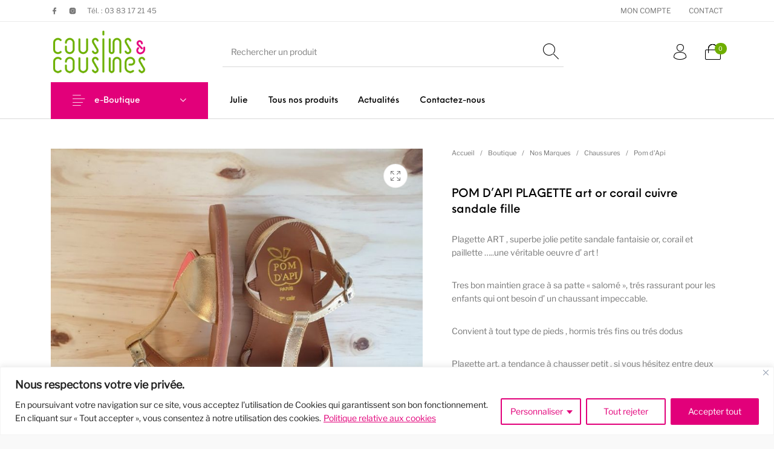

--- FILE ---
content_type: text/html; charset=UTF-8
request_url: https://cousins-cousines.fr/boutique/nos-marques/chaussures-nos-marques/pom-dapi/pom-dapi-plagette-art-or-corail-cuivre-sandale-fille/
body_size: 42520
content:
<!DOCTYPE html>

<html lang="fr-FR" class="no-js">

<head>
	<meta charset="UTF-8">
	<meta name="viewport" content="width=device-width, initial-scale=1.0, maximum-scale=1.0, user-scalable=0" />

	<link rel="profile" href="http://gmpg.org/xfn/11">
	<link rel="pingback" href="https://cousins-cousines.fr/xmlrpc.php">

	<meta name='robots' content='index, follow, max-image-preview:large, max-snippet:-1, max-video-preview:-1' />

	<!-- This site is optimized with the Yoast SEO plugin v26.6 - https://yoast.com/wordpress/plugins/seo/ -->
	<title>POM D&#039;API PLAGETTE art or corail cuivre sandale fille - Cousins Cousines</title>
	<meta name="description" content="POM D&#039;API PLAGETTE art or corail cuivre sandale fille ,à retrouver dans notre boutique de nancy et sur notre e-shop et bien d&#039;autres modeles" />
	<link rel="canonical" href="https://cousins-cousines.fr/boutique/nos-marques/chaussures-nos-marques/pom-dapi/pom-dapi-plagette-art-or-corail-cuivre-sandale-fille/" />
	<meta property="og:locale" content="fr_FR" />
	<meta property="og:type" content="article" />
	<meta property="og:title" content="POM D&#039;API PLAGETTE art or corail cuivre sandale fille - Cousins Cousines" />
	<meta property="og:description" content="POM D&#039;API PLAGETTE art or corail cuivre sandale fille ,à retrouver dans notre boutique de nancy et sur notre e-shop et bien d&#039;autres modeles" />
	<meta property="og:url" content="https://cousins-cousines.fr/boutique/nos-marques/chaussures-nos-marques/pom-dapi/pom-dapi-plagette-art-or-corail-cuivre-sandale-fille/" />
	<meta property="og:site_name" content="Cousins Cousines" />
	<meta property="article:publisher" content="https://www.facebook.com/juliecousinscousines/" />
	<meta property="article:modified_time" content="2020-09-11T08:35:08+00:00" />
	<meta property="og:image" content="https://cousins-cousines.fr/wp-content/uploads/2020/04/20200414_183946-rotated.jpg" />
	<meta property="og:image:width" content="800" />
	<meta property="og:image:height" content="800" />
	<meta property="og:image:type" content="image/jpeg" />
	<meta name="twitter:card" content="summary_large_image" />
	<meta name="twitter:label1" content="Durée de lecture estimée" />
	<meta name="twitter:data1" content="1 minute" />
	<script type="application/ld+json" class="yoast-schema-graph">{"@context":"https://schema.org","@graph":[{"@type":"WebPage","@id":"https://cousins-cousines.fr/boutique/nos-marques/chaussures-nos-marques/pom-dapi/pom-dapi-plagette-art-or-corail-cuivre-sandale-fille/","url":"https://cousins-cousines.fr/boutique/nos-marques/chaussures-nos-marques/pom-dapi/pom-dapi-plagette-art-or-corail-cuivre-sandale-fille/","name":"POM D'API PLAGETTE art or corail cuivre sandale fille - Cousins Cousines","isPartOf":{"@id":"https://cousins-cousines.fr/#website"},"primaryImageOfPage":{"@id":"https://cousins-cousines.fr/boutique/nos-marques/chaussures-nos-marques/pom-dapi/pom-dapi-plagette-art-or-corail-cuivre-sandale-fille/#primaryimage"},"image":{"@id":"https://cousins-cousines.fr/boutique/nos-marques/chaussures-nos-marques/pom-dapi/pom-dapi-plagette-art-or-corail-cuivre-sandale-fille/#primaryimage"},"thumbnailUrl":"https://cousins-cousines.fr/wp-content/uploads/2020/04/20200414_183946-rotated.jpg","datePublished":"2020-04-15T07:25:41+00:00","dateModified":"2020-09-11T08:35:08+00:00","description":"POM D'API PLAGETTE art or corail cuivre sandale fille ,à retrouver dans notre boutique de nancy et sur notre e-shop et bien d'autres modeles","breadcrumb":{"@id":"https://cousins-cousines.fr/boutique/nos-marques/chaussures-nos-marques/pom-dapi/pom-dapi-plagette-art-or-corail-cuivre-sandale-fille/#breadcrumb"},"inLanguage":"fr-FR","potentialAction":[{"@type":"ReadAction","target":["https://cousins-cousines.fr/boutique/nos-marques/chaussures-nos-marques/pom-dapi/pom-dapi-plagette-art-or-corail-cuivre-sandale-fille/"]}]},{"@type":"ImageObject","inLanguage":"fr-FR","@id":"https://cousins-cousines.fr/boutique/nos-marques/chaussures-nos-marques/pom-dapi/pom-dapi-plagette-art-or-corail-cuivre-sandale-fille/#primaryimage","url":"https://cousins-cousines.fr/wp-content/uploads/2020/04/20200414_183946-rotated.jpg","contentUrl":"https://cousins-cousines.fr/wp-content/uploads/2020/04/20200414_183946-rotated.jpg","width":800,"height":800,"caption":"POM D'API PLAGETTE art or corail cuivre sandale fille"},{"@type":"BreadcrumbList","@id":"https://cousins-cousines.fr/boutique/nos-marques/chaussures-nos-marques/pom-dapi/pom-dapi-plagette-art-or-corail-cuivre-sandale-fille/#breadcrumb","itemListElement":[{"@type":"ListItem","position":1,"name":"Accueil","item":"https://cousins-cousines.fr/"},{"@type":"ListItem","position":2,"name":"Boutique","item":"https://cousins-cousines.fr/boutique/"},{"@type":"ListItem","position":3,"name":"POM D&#8217;API PLAGETTE art or corail cuivre sandale fille"}]},{"@type":"WebSite","@id":"https://cousins-cousines.fr/#website","url":"https://cousins-cousines.fr/","name":"Cousins Cousines","description":"La boutique de chaussures et de vêtements enfants qui suit les tendances, et qui sélectionne pour vous les meilleures marques","potentialAction":[{"@type":"SearchAction","target":{"@type":"EntryPoint","urlTemplate":"https://cousins-cousines.fr/?s={search_term_string}"},"query-input":{"@type":"PropertyValueSpecification","valueRequired":true,"valueName":"search_term_string"}}],"inLanguage":"fr-FR"}]}</script>
	<!-- / Yoast SEO plugin. -->



<link rel="alternate" type="application/rss+xml" title="Cousins Cousines &raquo; Flux" href="https://cousins-cousines.fr/feed/" />
<link rel="alternate" type="application/rss+xml" title="Cousins Cousines &raquo; Flux des commentaires" href="https://cousins-cousines.fr/comments/feed/" />
<link rel="alternate" type="application/rss+xml" title="Cousins Cousines &raquo; POM D&rsquo;API PLAGETTE art or corail cuivre sandale fille Flux des commentaires" href="https://cousins-cousines.fr/boutique/nos-marques/chaussures-nos-marques/pom-dapi/pom-dapi-plagette-art-or-corail-cuivre-sandale-fille/feed/" />
<link rel="alternate" title="oEmbed (JSON)" type="application/json+oembed" href="https://cousins-cousines.fr/wp-json/oembed/1.0/embed?url=https%3A%2F%2Fcousins-cousines.fr%2Fboutique%2Fnos-marques%2Fchaussures-nos-marques%2Fpom-dapi%2Fpom-dapi-plagette-art-or-corail-cuivre-sandale-fille%2F" />
<link rel="alternate" title="oEmbed (XML)" type="text/xml+oembed" href="https://cousins-cousines.fr/wp-json/oembed/1.0/embed?url=https%3A%2F%2Fcousins-cousines.fr%2Fboutique%2Fnos-marques%2Fchaussures-nos-marques%2Fpom-dapi%2Fpom-dapi-plagette-art-or-corail-cuivre-sandale-fille%2F&#038;format=xml" />
<style id='wp-img-auto-sizes-contain-inline-css' type='text/css'>
img:is([sizes=auto i],[sizes^="auto," i]){contain-intrinsic-size:3000px 1500px}
/*# sourceURL=wp-img-auto-sizes-contain-inline-css */
</style>
<style id='wp-emoji-styles-inline-css' type='text/css'>

	img.wp-smiley, img.emoji {
		display: inline !important;
		border: none !important;
		box-shadow: none !important;
		height: 1em !important;
		width: 1em !important;
		margin: 0 0.07em !important;
		vertical-align: -0.1em !important;
		background: none !important;
		padding: 0 !important;
	}
/*# sourceURL=wp-emoji-styles-inline-css */
</style>
<style id='wp-block-library-inline-css' type='text/css'>
:root{--wp-block-synced-color:#7a00df;--wp-block-synced-color--rgb:122,0,223;--wp-bound-block-color:var(--wp-block-synced-color);--wp-editor-canvas-background:#ddd;--wp-admin-theme-color:#007cba;--wp-admin-theme-color--rgb:0,124,186;--wp-admin-theme-color-darker-10:#006ba1;--wp-admin-theme-color-darker-10--rgb:0,107,160.5;--wp-admin-theme-color-darker-20:#005a87;--wp-admin-theme-color-darker-20--rgb:0,90,135;--wp-admin-border-width-focus:2px}@media (min-resolution:192dpi){:root{--wp-admin-border-width-focus:1.5px}}.wp-element-button{cursor:pointer}:root .has-very-light-gray-background-color{background-color:#eee}:root .has-very-dark-gray-background-color{background-color:#313131}:root .has-very-light-gray-color{color:#eee}:root .has-very-dark-gray-color{color:#313131}:root .has-vivid-green-cyan-to-vivid-cyan-blue-gradient-background{background:linear-gradient(135deg,#00d084,#0693e3)}:root .has-purple-crush-gradient-background{background:linear-gradient(135deg,#34e2e4,#4721fb 50%,#ab1dfe)}:root .has-hazy-dawn-gradient-background{background:linear-gradient(135deg,#faaca8,#dad0ec)}:root .has-subdued-olive-gradient-background{background:linear-gradient(135deg,#fafae1,#67a671)}:root .has-atomic-cream-gradient-background{background:linear-gradient(135deg,#fdd79a,#004a59)}:root .has-nightshade-gradient-background{background:linear-gradient(135deg,#330968,#31cdcf)}:root .has-midnight-gradient-background{background:linear-gradient(135deg,#020381,#2874fc)}:root{--wp--preset--font-size--normal:16px;--wp--preset--font-size--huge:42px}.has-regular-font-size{font-size:1em}.has-larger-font-size{font-size:2.625em}.has-normal-font-size{font-size:var(--wp--preset--font-size--normal)}.has-huge-font-size{font-size:var(--wp--preset--font-size--huge)}.has-text-align-center{text-align:center}.has-text-align-left{text-align:left}.has-text-align-right{text-align:right}.has-fit-text{white-space:nowrap!important}#end-resizable-editor-section{display:none}.aligncenter{clear:both}.items-justified-left{justify-content:flex-start}.items-justified-center{justify-content:center}.items-justified-right{justify-content:flex-end}.items-justified-space-between{justify-content:space-between}.screen-reader-text{border:0;clip-path:inset(50%);height:1px;margin:-1px;overflow:hidden;padding:0;position:absolute;width:1px;word-wrap:normal!important}.screen-reader-text:focus{background-color:#ddd;clip-path:none;color:#444;display:block;font-size:1em;height:auto;left:5px;line-height:normal;padding:15px 23px 14px;text-decoration:none;top:5px;width:auto;z-index:100000}html :where(.has-border-color){border-style:solid}html :where([style*=border-top-color]){border-top-style:solid}html :where([style*=border-right-color]){border-right-style:solid}html :where([style*=border-bottom-color]){border-bottom-style:solid}html :where([style*=border-left-color]){border-left-style:solid}html :where([style*=border-width]){border-style:solid}html :where([style*=border-top-width]){border-top-style:solid}html :where([style*=border-right-width]){border-right-style:solid}html :where([style*=border-bottom-width]){border-bottom-style:solid}html :where([style*=border-left-width]){border-left-style:solid}html :where(img[class*=wp-image-]){height:auto;max-width:100%}:where(figure){margin:0 0 1em}html :where(.is-position-sticky){--wp-admin--admin-bar--position-offset:var(--wp-admin--admin-bar--height,0px)}@media screen and (max-width:600px){html :where(.is-position-sticky){--wp-admin--admin-bar--position-offset:0px}}

/*# sourceURL=wp-block-library-inline-css */
</style><style id='global-styles-inline-css' type='text/css'>
:root{--wp--preset--aspect-ratio--square: 1;--wp--preset--aspect-ratio--4-3: 4/3;--wp--preset--aspect-ratio--3-4: 3/4;--wp--preset--aspect-ratio--3-2: 3/2;--wp--preset--aspect-ratio--2-3: 2/3;--wp--preset--aspect-ratio--16-9: 16/9;--wp--preset--aspect-ratio--9-16: 9/16;--wp--preset--color--black: #000000;--wp--preset--color--cyan-bluish-gray: #abb8c3;--wp--preset--color--white: #ffffff;--wp--preset--color--pale-pink: #f78da7;--wp--preset--color--vivid-red: #cf2e2e;--wp--preset--color--luminous-vivid-orange: #ff6900;--wp--preset--color--luminous-vivid-amber: #fcb900;--wp--preset--color--light-green-cyan: #7bdcb5;--wp--preset--color--vivid-green-cyan: #00d084;--wp--preset--color--pale-cyan-blue: #8ed1fc;--wp--preset--color--vivid-cyan-blue: #0693e3;--wp--preset--color--vivid-purple: #9b51e0;--wp--preset--gradient--vivid-cyan-blue-to-vivid-purple: linear-gradient(135deg,rgb(6,147,227) 0%,rgb(155,81,224) 100%);--wp--preset--gradient--light-green-cyan-to-vivid-green-cyan: linear-gradient(135deg,rgb(122,220,180) 0%,rgb(0,208,130) 100%);--wp--preset--gradient--luminous-vivid-amber-to-luminous-vivid-orange: linear-gradient(135deg,rgb(252,185,0) 0%,rgb(255,105,0) 100%);--wp--preset--gradient--luminous-vivid-orange-to-vivid-red: linear-gradient(135deg,rgb(255,105,0) 0%,rgb(207,46,46) 100%);--wp--preset--gradient--very-light-gray-to-cyan-bluish-gray: linear-gradient(135deg,rgb(238,238,238) 0%,rgb(169,184,195) 100%);--wp--preset--gradient--cool-to-warm-spectrum: linear-gradient(135deg,rgb(74,234,220) 0%,rgb(151,120,209) 20%,rgb(207,42,186) 40%,rgb(238,44,130) 60%,rgb(251,105,98) 80%,rgb(254,248,76) 100%);--wp--preset--gradient--blush-light-purple: linear-gradient(135deg,rgb(255,206,236) 0%,rgb(152,150,240) 100%);--wp--preset--gradient--blush-bordeaux: linear-gradient(135deg,rgb(254,205,165) 0%,rgb(254,45,45) 50%,rgb(107,0,62) 100%);--wp--preset--gradient--luminous-dusk: linear-gradient(135deg,rgb(255,203,112) 0%,rgb(199,81,192) 50%,rgb(65,88,208) 100%);--wp--preset--gradient--pale-ocean: linear-gradient(135deg,rgb(255,245,203) 0%,rgb(182,227,212) 50%,rgb(51,167,181) 100%);--wp--preset--gradient--electric-grass: linear-gradient(135deg,rgb(202,248,128) 0%,rgb(113,206,126) 100%);--wp--preset--gradient--midnight: linear-gradient(135deg,rgb(2,3,129) 0%,rgb(40,116,252) 100%);--wp--preset--font-size--small: 13px;--wp--preset--font-size--medium: 20px;--wp--preset--font-size--large: 36px;--wp--preset--font-size--x-large: 42px;--wp--preset--spacing--20: 0.44rem;--wp--preset--spacing--30: 0.67rem;--wp--preset--spacing--40: 1rem;--wp--preset--spacing--50: 1.5rem;--wp--preset--spacing--60: 2.25rem;--wp--preset--spacing--70: 3.38rem;--wp--preset--spacing--80: 5.06rem;--wp--preset--shadow--natural: 6px 6px 9px rgba(0, 0, 0, 0.2);--wp--preset--shadow--deep: 12px 12px 50px rgba(0, 0, 0, 0.4);--wp--preset--shadow--sharp: 6px 6px 0px rgba(0, 0, 0, 0.2);--wp--preset--shadow--outlined: 6px 6px 0px -3px rgb(255, 255, 255), 6px 6px rgb(0, 0, 0);--wp--preset--shadow--crisp: 6px 6px 0px rgb(0, 0, 0);}:where(.is-layout-flex){gap: 0.5em;}:where(.is-layout-grid){gap: 0.5em;}body .is-layout-flex{display: flex;}.is-layout-flex{flex-wrap: wrap;align-items: center;}.is-layout-flex > :is(*, div){margin: 0;}body .is-layout-grid{display: grid;}.is-layout-grid > :is(*, div){margin: 0;}:where(.wp-block-columns.is-layout-flex){gap: 2em;}:where(.wp-block-columns.is-layout-grid){gap: 2em;}:where(.wp-block-post-template.is-layout-flex){gap: 1.25em;}:where(.wp-block-post-template.is-layout-grid){gap: 1.25em;}.has-black-color{color: var(--wp--preset--color--black) !important;}.has-cyan-bluish-gray-color{color: var(--wp--preset--color--cyan-bluish-gray) !important;}.has-white-color{color: var(--wp--preset--color--white) !important;}.has-pale-pink-color{color: var(--wp--preset--color--pale-pink) !important;}.has-vivid-red-color{color: var(--wp--preset--color--vivid-red) !important;}.has-luminous-vivid-orange-color{color: var(--wp--preset--color--luminous-vivid-orange) !important;}.has-luminous-vivid-amber-color{color: var(--wp--preset--color--luminous-vivid-amber) !important;}.has-light-green-cyan-color{color: var(--wp--preset--color--light-green-cyan) !important;}.has-vivid-green-cyan-color{color: var(--wp--preset--color--vivid-green-cyan) !important;}.has-pale-cyan-blue-color{color: var(--wp--preset--color--pale-cyan-blue) !important;}.has-vivid-cyan-blue-color{color: var(--wp--preset--color--vivid-cyan-blue) !important;}.has-vivid-purple-color{color: var(--wp--preset--color--vivid-purple) !important;}.has-black-background-color{background-color: var(--wp--preset--color--black) !important;}.has-cyan-bluish-gray-background-color{background-color: var(--wp--preset--color--cyan-bluish-gray) !important;}.has-white-background-color{background-color: var(--wp--preset--color--white) !important;}.has-pale-pink-background-color{background-color: var(--wp--preset--color--pale-pink) !important;}.has-vivid-red-background-color{background-color: var(--wp--preset--color--vivid-red) !important;}.has-luminous-vivid-orange-background-color{background-color: var(--wp--preset--color--luminous-vivid-orange) !important;}.has-luminous-vivid-amber-background-color{background-color: var(--wp--preset--color--luminous-vivid-amber) !important;}.has-light-green-cyan-background-color{background-color: var(--wp--preset--color--light-green-cyan) !important;}.has-vivid-green-cyan-background-color{background-color: var(--wp--preset--color--vivid-green-cyan) !important;}.has-pale-cyan-blue-background-color{background-color: var(--wp--preset--color--pale-cyan-blue) !important;}.has-vivid-cyan-blue-background-color{background-color: var(--wp--preset--color--vivid-cyan-blue) !important;}.has-vivid-purple-background-color{background-color: var(--wp--preset--color--vivid-purple) !important;}.has-black-border-color{border-color: var(--wp--preset--color--black) !important;}.has-cyan-bluish-gray-border-color{border-color: var(--wp--preset--color--cyan-bluish-gray) !important;}.has-white-border-color{border-color: var(--wp--preset--color--white) !important;}.has-pale-pink-border-color{border-color: var(--wp--preset--color--pale-pink) !important;}.has-vivid-red-border-color{border-color: var(--wp--preset--color--vivid-red) !important;}.has-luminous-vivid-orange-border-color{border-color: var(--wp--preset--color--luminous-vivid-orange) !important;}.has-luminous-vivid-amber-border-color{border-color: var(--wp--preset--color--luminous-vivid-amber) !important;}.has-light-green-cyan-border-color{border-color: var(--wp--preset--color--light-green-cyan) !important;}.has-vivid-green-cyan-border-color{border-color: var(--wp--preset--color--vivid-green-cyan) !important;}.has-pale-cyan-blue-border-color{border-color: var(--wp--preset--color--pale-cyan-blue) !important;}.has-vivid-cyan-blue-border-color{border-color: var(--wp--preset--color--vivid-cyan-blue) !important;}.has-vivid-purple-border-color{border-color: var(--wp--preset--color--vivid-purple) !important;}.has-vivid-cyan-blue-to-vivid-purple-gradient-background{background: var(--wp--preset--gradient--vivid-cyan-blue-to-vivid-purple) !important;}.has-light-green-cyan-to-vivid-green-cyan-gradient-background{background: var(--wp--preset--gradient--light-green-cyan-to-vivid-green-cyan) !important;}.has-luminous-vivid-amber-to-luminous-vivid-orange-gradient-background{background: var(--wp--preset--gradient--luminous-vivid-amber-to-luminous-vivid-orange) !important;}.has-luminous-vivid-orange-to-vivid-red-gradient-background{background: var(--wp--preset--gradient--luminous-vivid-orange-to-vivid-red) !important;}.has-very-light-gray-to-cyan-bluish-gray-gradient-background{background: var(--wp--preset--gradient--very-light-gray-to-cyan-bluish-gray) !important;}.has-cool-to-warm-spectrum-gradient-background{background: var(--wp--preset--gradient--cool-to-warm-spectrum) !important;}.has-blush-light-purple-gradient-background{background: var(--wp--preset--gradient--blush-light-purple) !important;}.has-blush-bordeaux-gradient-background{background: var(--wp--preset--gradient--blush-bordeaux) !important;}.has-luminous-dusk-gradient-background{background: var(--wp--preset--gradient--luminous-dusk) !important;}.has-pale-ocean-gradient-background{background: var(--wp--preset--gradient--pale-ocean) !important;}.has-electric-grass-gradient-background{background: var(--wp--preset--gradient--electric-grass) !important;}.has-midnight-gradient-background{background: var(--wp--preset--gradient--midnight) !important;}.has-small-font-size{font-size: var(--wp--preset--font-size--small) !important;}.has-medium-font-size{font-size: var(--wp--preset--font-size--medium) !important;}.has-large-font-size{font-size: var(--wp--preset--font-size--large) !important;}.has-x-large-font-size{font-size: var(--wp--preset--font-size--x-large) !important;}
/*# sourceURL=global-styles-inline-css */
</style>

<style id='classic-theme-styles-inline-css' type='text/css'>
/*! This file is auto-generated */
.wp-block-button__link{color:#fff;background-color:#32373c;border-radius:9999px;box-shadow:none;text-decoration:none;padding:calc(.667em + 2px) calc(1.333em + 2px);font-size:1.125em}.wp-block-file__button{background:#32373c;color:#fff;text-decoration:none}
/*# sourceURL=/wp-includes/css/classic-themes.min.css */
</style>
<link rel='stylesheet' id='gbt_18_th_posts_grid_styles-css' href='https://cousins-cousines.fr/wp-content/plugins/the-hanger-extender/includes/gbt-blocks/posts_grid/assets/css/style.css?ver=1765977755' type='text/css' media='all' />
<link rel='stylesheet' id='swiper-css' href='https://cousins-cousines.fr/wp-content/plugins/the-hanger-extender/includes/vendor/swiper/css/swiper.min.css?ver=6.4.1' type='text/css' media='all' />
<link rel='stylesheet' id='gbt_18_th_slider_styles-css' href='https://cousins-cousines.fr/wp-content/plugins/the-hanger-extender/includes/gbt-blocks/slider/assets/css/frontend/style.css?ver=1765977755' type='text/css' media='all' />
<link rel='stylesheet' id='hookmeup-css' href='https://cousins-cousines.fr/wp-content/plugins/hookmeup/public/assets/css/hmu-public.css?ver=1.2.1' type='text/css' media='all' />
<link rel='stylesheet' id='photoswipe-css' href='https://cousins-cousines.fr/wp-content/plugins/woocommerce/assets/css/photoswipe/photoswipe.min.css?ver=10.4.3' type='text/css' media='all' />
<link rel='stylesheet' id='photoswipe-default-skin-css' href='https://cousins-cousines.fr/wp-content/plugins/woocommerce/assets/css/photoswipe/default-skin/default-skin.min.css?ver=10.4.3' type='text/css' media='all' />
<style id='woocommerce-inline-inline-css' type='text/css'>
.woocommerce form .form-row .required { visibility: visible; }
/*# sourceURL=woocommerce-inline-inline-css */
</style>
<link rel='stylesheet' id='getbowtied_icons-css' href='https://cousins-cousines.fr/wp-content/themes/the-hanger/inc/fonts/thehanger-icons/style.css?ver=6.1' type='text/css' media='all' />
<link rel='stylesheet' id='select2-css' href='https://cousins-cousines.fr/wp-content/plugins/woocommerce/assets/css/select2.css?ver=10.4.3' type='text/css' media='all' />
<link rel='stylesheet' id='motion-ui-css' href='https://cousins-cousines.fr/wp-content/themes/the-hanger/inc/_vendor/motion-ui/css/motion-ui.css?ver=2.0.3' type='text/css' media='all' />
<link rel='stylesheet' id='thehanger-styles-css' href='https://cousins-cousines.fr/wp-content/themes/the-hanger/css/styles.css?ver=6.1' type='text/css' media='all' />
<style id='thehanger-styles-inline-css' type='text/css'>
 .row{max-width:1340px}.site-bg-color, body{background-color:#F9F9F9}.row{max-width:100%}.topbar{color:#777777;font-size:12px}.topbar .topbar-socials .th_social_icon a svg{fill:#777777}.topbar .topbar-socials .th_social_icon a:hover svg{fill:#6eae00}body.header-layout-full .topbar, .topbar .topbar-content{background-color:#FFFFFF}.topbar a:hover{color:#6eae00}.topbar .navigation-foundation > ul > li > a > span:before{background-color:#777777}body.header-layout-full .topbar:after, body.header-layout-boxed .topbar .topbar-content{border-color:rgba(119,119,119,0.15)}.site-header-style-1, .header-sticky-blog, .header-sticky-product, .woocommerce-store-notice{font-size:14px}.site-header-style-1, .site-header-style-1 .header_search_input, .site-header-style-1 .select2.select2-container--open .select2-selection, .site-header-style-1 .header_search_button, .site-header-style-1 .header-content .search-form .search-field, .site-header-style-1 .woocommerce-product-search .search-field, .header-sticky-blog, .header-sticky-product{color:#000}.header-sticky-product .header-sticky-blog-facebook svg, .header-sticky-product .header-sticky-blog-twitter svg{fill:#000}.header-sticky-product .header-sticky-blog-facebook:hover svg, .header-sticky-product .header-sticky-blog-twitter:hover svg{fill:#6eae00}.header-sticky-blog .header-sticky-blog-facebook svg, .header-sticky-blog .header-sticky-blog-twitter svg{fill:#000}.header-sticky-blog .header-sticky-blog-facebook:hover svg, .header-sticky-blog .header-sticky-blog-twitter:hover svg{fill:#6eae00}.site-header-style-1 .header-content .search-form .search-field::-ms-input-placeholder, .site-header-style-1 .woocommerce-product-search .search-field::-ms-input-placeholder{color:#000}.site-header-style-1 .header-content .search-form .search-field::-webkit-input-placeholder, .site-header-style-1 .woocommerce-product-search .search-field::-webkit-input-placeholder{color:#000}.site-header-style-1 .header-content .search-form .search-field::-moz-placeholder, .site-header-style-1 .woocommerce-product-search .search-field::-moz-placeholder{color:#000}body.header-layout-full .site-header-style-1, .site-header-style-1 .header-content, .header-sticky-blog, .header-sticky-product{background-color:#ffffff}.site-header-style-1 a:hover, .site-header-style-1 .header_search_button:hover, .header-sticky-blog .header-sticky-blog-content .header-sticky-blog-buttons ul li a:hover, .header-sticky-product .header-sticky-product-content .header-sticky-product-buttons ul li a:hover{color:#6eae00}.site-header-style-1 .header-tools .tools_badge{color:#ffffff;background-color:#6eae00}.site-header-style-1 .site-logo img{width:160px}.site-header-style-1 .gbt-mega-dropdown-button, .header-mobiles-wrapper .header-mobiles-content .header-mobiles-mega-dropdown-button{color:#ffffff;background-color:#000}.header-sticky-product .header-sticky-product-content .header-sticky-product-add-to-cart a, .header-sticky-product .header-sticky-product-content .header-sticky-product-add-to-cart a span{color:#ffffff!important;background-color:#000}.gbt-mega-dropdown-wrapper:hover .gbt-mega-dropdown-button, .header-sticky-product .header-sticky-product-content .header-sticky-product-add-to-cart a:hover, .scroll-progress-bar-container .scroll-progress-bar{color:#ffffff;background-color:#6eae00}.gbt-mega-dropdown-wrapper .gbt-mega-dropdown-button:before{background:linear-gradient(to right, rgba(0,0,0,0) 0%, rgba(0,0,0, 1) 25%)}.gbt-mega-dropdown-wrapper:hover .gbt-mega-dropdown-button:before{background:linear-gradient(to right, rgba(0,0,0,0) 0%, rgba(110,174,0, 1) 25%)}.site-header-style-1 .navigation-foundation > ul > li > a > span:before{background-color:#000}.site-header-style-1 .select2 .select2-selection, .header-secondary-navigation, .header-sticky-blog .header-sticky-blog-content .header-sticky-blog-now-reading, .header-sticky-product .header-sticky-product-content .header-sticky-product-now-reading{color:rgba(0,0,0,0.5)}.site-header-style-1 .header_search_input::-ms-input-placeholder{color:rgba(0,0,0,0.5)}.site-header-style-1 .header_search_input::-webkit-input-placeholder{color:rgba(0,0,0,0.5)}.site-header-style-1 .header_search_input::-moz-placeholder{color:rgba(0,0,0,0.5)}.header-layout-full .site-header-style-1:after, .header-layout-boxed .site-header-style-1 .header-content:after, .site-header-style-1 .header-content .header-line-1 .header-line-1-wrapper .header-search .header_search_form, .site-header-style-1 .header-content .header-line-1 .header-line-1-wrapper .header-search .search-form, .site-header-style-1 .header-content .header-line-1 .header-line-1-wrapper .header-search .woocommerce-product-search, .header-sticky-blog .header-sticky-blog-content .header-sticky-blog-now-reading, .header-sticky-blog .header-sticky-blog-content .header-sticky-blog-buttons, .header-sticky-blog .header-sticky-blog-content .header-sticky-blog-buttons ul li a, .header-sticky-product .header-sticky-product-content .header-sticky-product-now-reading, .header-sticky-product .header-sticky-product-content .header-sticky-product-buttons, .header-sticky-product .header-sticky-product-content .header-sticky-product-buttons ul li a{border-color:rgba(0,0,0,0.15)}.scroll-progress-bar-container{background-color:rgba(0,0,0,0.15)}.site-header-style-1 .header_search_form:before, .site-header-style-1 .header-content .search-form:before, .site-header-style-1 .select2:before, .site-header-style-1 .woocommerce-product-search:before{background-color:rgba(0,0,0,0.75)}.site-header-style-2{font-size:13px}.site-header-style-2{color:#000}body.header-layout-full .site-header-style-2, .site-header-style-2 .header-content{background-color:#fff}.site-header-style-2 a:hover{color:#c4b583}.site-header-style-2 .header-tools .tools_badge{color:#fff;background-color:#c4b583}.site-header-style-2 .site-logo img{width:200px}.site-header-style-2 .navigation-foundation > ul > li > a > span:before{background-color:#000}.header-layout-full .site-header-style-2.header-sticky:after, .header-layout-boxed .site-header-style-2.header-sticky .header-content:after, .header-layout-full .site-header-style-2:not(.header-sticky), .header-layout-boxed .site-header-style-2:not(.header-sticky) > .row{border-color:rgba(0,0,0,0.15)}.site-search.position-top .header-search .header_search_form, .site-search.position-top .header-content .header-search .search-form, .site-search.position-top .header-content .header-search .woocommerce-product-search, .off-canvas.site-search{border-color:rgba(0,0,0,0.15)}.site-search.position-top .header-search .header_search_form .woocommerce-product-search:before, .site-search.position-top .header-search .header_search_form:before, .site-search.position-top .header-content .search-form:before{background-color:#000000}.header-mobiles-wrapper{font-size:14px}.mobile-header-style-1.header-mobiles-wrapper .header-mobiles, .mobile-header-style-1.header-mobiles-wrapper .header-mobiles-search-content, .mobile-header-style-1.header-mobiles-wrapper .header-mobiles-search-content .search-form, .mobile-header-style-1.header-mobiles-wrapper .header-mobiles-search-content .woocommerce-product-search{color:#000;background-color:#ffffff;border-color:rgba(0,0,0,0.15)}.mobile-header-style-2.header-mobiles-wrapper .header-mobiles, .mobile-header-style-2.header-mobiles-wrapper .header-mobiles-search-content, .mobile-header-style-2.header-mobiles-wrapper .header-mobiles-search-content .search-form, .mobile-header-style-2.header-mobiles-wrapper .header-mobiles-search-content .woocommerce-product-search{color:#000;background-color:#fff;border-color:rgba(0,0,0,0.15)}.mobile-header-style-1.header-mobiles-wrapper .header-mobiles .header-mobiles-tools ul.header-tools li > a .tools_badge{color:#ffffff;background-color:#6eae00}.mobile-header-style-2.header-mobiles-wrapper .header-mobiles .header-mobiles-tools ul.header-tools li > a .tools_badge{color:#fff;background-color:#c4b583}.mobile-header-style-1.header-mobiles-wrapper .header-mobiles a:hover{color:#6eae00}.mobile-header-style-2.header-mobiles-wrapper .header-mobiles a:hover{color:#c4b583}.header-mobiles-wrapper .header-mobiles .site-logo img{max-width:160px}.dropdown .is-dropdown-submenu, .dropdown-pane, .drilldown, .drilldown .is-drilldown-submenu, .gbt-mega-menu-content, .gbt-mega-dropdown-content-inside, .header_search_form .select2-dropdown, .header_search_ajax_results, .gbt-mega-menu-content .megamenu_blog_wrapper .megamenu_posts .megamenu_posts_overlay, dl.gbt-stack-gallery dl.gbt-stack-items dt, dl.gbt-stack-gallery dl.gbt-stack-nav dt a, .header-mobiles-wrapper .header-mobiles-content, .site-search.position-top{background-color:#ffffff;color:#000000}.minicart .woocommerce-mini-cart .woocommerce-mini-cart-item .blockUI.blockOverlay{background-color:#ffffff !important}.dropdown .is-dropdown-submenu a:hover, .dropdown .is-dropdown-submenu .is-active > a, .dropdown-pane a:hover, .drilldown a:hover, .gbt-mega-menu-content a:hover, .gbt-mega-dropdown-content-inside a:hover, .header_search_ajax_results a:hover, .gbt-mega-menu-content .megamenu_blog_wrapper .megamenu_posts_category_list dt a:hover{color:#6eae00}.gbt-mega-menu-content .megamenu_cta, .header_search_form .select2-container .select2-results__option.select2-results__option--highlighted[aria-selected], .header-mobiles-wrapper .header-mobiles-content .header-mobiles-mega-dropdown-button.active, .site-search.off-canvas .header_search_form .select2-container .select2-results__option.select2-results__option--highlighted[aria-selected]{color:#ffffff;background-color:#6eae00}.dropdown .is-submenu-item, .megamenu_subcategory_list, dl.gbt-stack-gallery dl.gbt-stack-items dt .gbt_featured_title, dl.gbt-stack-gallery dl.gbt-stack-items dt .amount, .gbt-mega-menu-content .megamenu_contact .megamenu_contact_info p span, .minicart .widget.woocommerce.widget_shopping_cart ul.woocommerce-mini-cart li.mini_cart_item a:not(.remove), .minicart_infos, .header-mobiles-wrapper .header-mobiles-content .header-mobiles-secondary-menu .is-drilldown ul li a, .header-mobiles-wrapper .header-mobiles-content .header-mobiles-topbar-menu .is-drilldown ul li a, .header-mobiles-wrapper .header-mobiles-content .header-mobiles-info{color:rgba(0,0,0,0.75)}.header-minicart-placeholder .minicart .widget.woocommerce.widget_shopping_cart ul.woocommerce-mini-cart li.mini_cart_item span.quantity, .widget.woocommerce.widget_shopping_cart ul.woocommerce-mini-cart li.mini_cart_item .variation dd p, .header_search_ajax_results .woocommerce-Price-amount, .gbt-mega-menu-content .megamenu_category a span.count, .gbt-mega-dropdown-wrapper .gbt-mega-dropdown .gbt-mega-dropdown-content .gbt-mega-dropdown-content-inside ul li>a span.count{color:rgba(0,0,0,0.5)}.gbt-mega-dropdown-wrapper .gbt-mega-dropdown .gbt-mega-dropdown-content .gbt-mega-dropdown-content-inside .is-drilldown ul li:before, .gbt-mega-dropdown-wrapper .gbt-mega-dropdown .gbt-mega-dropdown-content .gbt-mega-dropdown-content-inside, .gbt-mega-menu-content .megamenu_blog_wrapper .megamenu_posts_category_list, .gbt-mega-menu-content .megamenu_blog_wrapper .megamenu_posts_category_list dt:before, .gbt-mega-menu-content .megamenu_blog_wrapper .megamenu_posts_category_list > a, .gbt-mega-menu-content .megamenu_bottom_links, .header-minicart-placeholder .minicart .widget.woocommerce.widget_shopping_cart .woocommerce-mini-cart__total.total, .site-header-style-1 .header-cart .minicart .minicart_infos, .site-header-style-2 .header-cart .minicart .minicart_infos, dl.gbt-stack-gallery dl.gbt-stack-nav dt a, .header-mobiles-wrapper .header-mobiles-content .is-drilldown ul li:before, .archive-header .archive-title-wrapper ul.archive-mobile-list li:before, .header-mobiles-wrapper .header-mobiles-content .gbt-mega-dropdown-content, .header-mobiles-wrapper .header-mobiles-content .header-mobiles-primary-menu, .header-mobiles-wrapper .header-mobiles-content .header-mobiles-ecomm-menu, .header-mobiles-wrapper .header-mobiles-content .header-mobiles-secondary-menu, .header-mobiles-wrapper .header-mobiles-content .header-mobiles-topbar-menu, .header-mobiles-wrapper .header-mobiles-content .header-mobiles-large-categories, .header-mobiles-wrapper .header-mobiles-content .header-mobiles-info-2, .header-mobiles-wrapper .header-mobiles-content .header-mobiles-primary-menu .is-drilldown ul li .js-drilldown-back{border-color:rgba(0,0,0,0.15)}.gbt-mega-menu-content .megamenu_blog_wrapper .megamenu_posts .megamenu_post .megamenu_post_image{background-color:rgba(0,0,0,0.15)}.minicart .widget.woocommerce.widget_shopping_cart .woocommerce-mini-cart__buttons.buttons .button.checkout{color:#ffffff;background-color:#000000}.minicart .widget.woocommerce.widget_shopping_cart .woocommerce-mini-cart__buttons.buttons .button.checkout:hover{background-color:#6eae00}.minicart .widget.woocommerce.widget_shopping_cart .woocommerce-mini-cart__buttons.buttons .button:not(.checkout), .gbt-mega-menu-content .megamenu_blog_wrapper .megamenu_posts_category_list dt a, .site-search.position-top .header-search .close-button, .site-search.position-top .header-search .header_search_button:after, .site-search.position-top .header-search .header_search_form .header_search_input_wrapper .header_search_input, .site-search.position-top .header-search .header_search_form .select2-dropdown .select2-results ul li, .site-search.position-top .header-search .select2 .select2-selection__rendered{color:#000000}.site-search.position-top .header-search .header_search_form .header_search_input_wrapper .header_search_input::-ms-input-placeholder, .site-search.position-top .header-search .search-field::-ms-input-placeholder{color:rgba(0,0,0,0.5)}.site-search.position-top .header-search .header_search_form .header_search_input_wrapper .header_search_input::-webkit-input-placeholder, .site-search.position-top .header-search .search-field::-webkit-input-placeholder{color:rgba(0,0,0,0.5)}.site-search.position-top .header-search .header_search_form .header_search_input_wrapper .header_search_input::-moz-placeholder, .site-search.position-top .header-search .search-field::-moz-input-placeholder{color:rgba(0,0,0,0.5)}.minicart .widget.woocommerce.widget_shopping_cart ul.woocommerce-mini-cart li.mini_cart_item a:not(.remove):hover, .minicart .widget.woocommerce.widget_shopping_cart .woocommerce-mini-cart__buttons.buttons .button:not(.checkout):hover, dl.gbt-stack-gallery dl.gbt-stack-nav dt a:hover{color:#6eae00}.site-content-bg-color, .site-content, body.content-layout-full .site-content-wrapper, body.content-layout-boxed .site-content-wrapper > .row, ul.products .product .main-container .product_image a .out-of-stock, ul.products .product .buttons a:after, .single-product .woocommerce-gb_accordion ul.accordion, .single-product .woocommerce-gb_accordion ul.accordion .accordion-item .accordion-content, .pswp .pswp__bg, .single-product .product .before-product-summary-wrapper .product_tool_buttons_placeholder .single_product_gallery_trigger:after, .single-product .product .before-product-summary-wrapper .product_tool_buttons_placeholder .single_product_video_trigger:after, .woocommerce-archive-header.is-stuck .woocommerce-archive-header-inside, .site-shop-filters, .select2-dropdown, .blog.content-layout-boxed .blog_highlighted_posts_container, .blog.content-layout-boxed .site-content-wrapper .archive-header > .row, .archive.content-layout-boxed .site-content-wrapper .archive-header > .row, .blog.content-layout-boxed .getbowtied_popular_posts_container .popular_posts_columns, .single-post.content-layout-boxed .single_navigation_container .single_navigation, .single-post.content-layout-boxed .single_related_post_container .single_related_posts, .single-post.content-layout-boxed .single-comments-container .single-comments-row, .search.content-layout-boxed .archive-title-wrapper, .site-content-wrapper .wpml-ls-legacy-dropdown-click li, .site-content-wrapper .wpml-ls-legacy-dropdown li, .site-content-wrapper .wcml-dropdown-click li, .site-content-wrapper .wcml-dropdown li, .site-content-wrapper li.wpml-ls-current-language > a, .site-content-wrapper li.wcml-cs-active-currency > a, .page .single-comments-container > .row{background-color:#fff}.onsale, .product:not(.product-type-grouped) .cart .quantity, .tooltip, .getbowtied_new_product, ul.products .product .main-container .second-container .buttons .button.added:after, ul.products .product .main-container .second-container .buttons a.clicked:after, .woocommerce-cart .cart-collaterals .cart_totals table.shop_table tr.shipping .woocommerce-shipping-calculator .shipping-calculator-form p:not(.form-row) .button:hover, .woocommerce-store-notice, .site-content .wpml-ls-sub-menu li:hover a, .site-content .wcml-cs-submenu li:hover a, .site-content .wpml-ls-sub-menu li a:hover, .site-content .wcml-cs-submenu li:hover a:hover:not(.button):not(.remove):not(.remove):not(.restore-item):not(.wpml-ls-link):not(.wcml-cs-item-toggle):not(.wpml-ls-item-toggle), .site-content .wpml-ls-sub-menu li:hover a:hover, .site-content .wcml-cs-submenu li:hover a:hover, .site-content-wrapper .select2-container .select2-results__option.select2-results__option--highlighted[aria-selected], ul.products .product .main-container .second-container .buttons > a.loading::before, ul.products .product .main-container .second-container .buttons .button.added:hover::after{color:#fff!important}.widget.woocommerce.widget_layered_nav_filters ul a:hover, body.single .post .entry-meta__item--tags a:hover{color:#fff!important}.blockUI{background-color:#fff!important}.site-primary-color, .site-content, ul.products .product .main-container .second-container .product_info a.title .woocommerce-loop-product__title, ul.products .product .main-container .second-container .buttons > a:after, body.woocommerce-cart .site-content .woocommerce .woocommerce-cart-form tr.cart_item .product-name a, body.woocommerce-checkout.woocommerce-order-received .woocommerce-order .woocommerce-order-details .woocommerce-table--order-details tr td.product-name a, .products_ajax_button.disabled, .posts_ajax_button.disabled, body.single .nav-links__item, .woocommerce-pagination li a.page-numbers, .blog-listing .blog-articles .post .entry-content-wrap .entry-meta time, .select2-dropdown, .woocommerce p.stars.selected a.active~a:before, .woocommerce-wishlist form#yith-wcwl-form table.wishlist_table td.product-name a, .site-content-wrapper .wcml-cs-submenu li a:not(.button):not(.wpml-ls-link):not([class^="star-"]):not(.showcoupon):not(.showlogin):not(.shipping-calculator-button):not(.remove):not(.page-numbers), .site-content-wrapper .wpml-ls-sub-menu li a, .header-mobiles-wrapper .header-mobiles-content .header-mobiles-info-2, body .wp-block-woocommerce-active-filters ul li, .wc-block-active-filters .wc-block-active-filters-list button, .wc-block-grid__product-title, .wc-block-grid__product-price__value *{color:#777}.woocommerce-breadcrumb > a, ul.products.shop_display_list .product .main-container .product_image a, ul.products.shop_display_list .product .main-container .product_image a .out-of-stock, .widget.woocommerce.widget_layered_nav_filters ul a, body.single .post .entry-meta__item--tags a, body.single .post .entry-content .page-links > a, .woocommerce p.stars a:hover~a:before, .wp-block-calendar #next a, .wp-block-calendar #prev a, h2.wc-block-grid__product-title a{color:#777!important}.site-secondary-color, h1, h2, h3, h4, h5, h6, table th, dl dt, blockquote, label, .site-content a:not(.wp-block-button__link):not(.button):not(.wpml-ls-link):not([class^="star-"]):not(.vc_btn3):not(.showcoupon):not(.showlogin):not(.shipping-calculator-button):not(.remove):not(.page-numbers), .woocommerce .wc-tabs a, .widget_calendar table td#today, .products_ajax_button, .posts_ajax_button, .woocommerce-pagination li span.page-numbers.current, body.single .post .entry-content .page-links > span, .widget_theme_ecommerce_info .ecommerce-info-widget-icon, .attachment .site-content .nav-links a, .widget.woocommerce.widget_product_categories_with_icon .product-categories-with-icon > li > a, .error404 section.error-404 .page-header .page-title, .woocommerce .after-cart-empty-title, .woocommerce.woocommerce-wishlist .wishlist_table tr td.product-stock-status .wishlist-in-stock, .woocommerce.woocommerce-wishlist .wishlist_table tr td.product-remove, .woocommerce.woocommerce-wishlist .wishlist_table tr td.product-remove div a:before, .woocommerce.woocommerce-wishlist .wishlist_table tr td.wishlist-empty, .woocommerce-account .woocommerce .woocommerce-MyAccount-navigation ul li a, .woocommerce-account .woocommerce .woocommerce-MyAccount-navigation ul li:before, .woocommerce-orders .woocommerce-orders-table.shop_table_responsive tr td::before, .woocommerce-account .woocommerce-orders-table tbody tr td.woocommerce-orders-table__cell-order-actions .button, .woocommerce-account .woocommerce .woocommerce-MyAccount-content .woocommerce-pagination--without-numbers .woocommerce-button, .woocommerce-account .woocommerce-MyAccount-downloads tbody tr td.download-file a:before, .woocommerce-account .woocommerce-MyAccount-downloads tbody tr td.download-file a, .woocommerce-account.woocommerce-view-order .woocommerce-MyAccount-content p mark, .woocommerce-account.woocommerce-view-order .woocommerce-MyAccount-content .woocommerce-order-details .order_details tr td a + strong, .woocommerce-account.woocommerce-view-order .woocommerce-MyAccount-content .woocommerce-order-details .order_details tfoot tr td .amount, .woocommerce-account.woocommerce-view-order .woocommerce-MyAccount-content .woocommerce-order-details .order_details tfoot tr td .tax_label, .woocommerce-account.woocommerce-edit-account .edit-account fieldset legend, .woocommerce-account.woocommerce-edit-address .addresses .woocommerce-Address .woocommerce-Address-title .edit:before, .woocommerce-account.woocommerce-edit-address .addresses .woocommerce-Address .woocommerce-Address-title .edit, .product .entry-summary .yith-wcwl-add-to-wishlist .yith-wcwl-add-button.show .add_to_wishlist, .product .entry-summary .getbowtied-single-product-share, .product .entry-summary .woocommerce-Reviews .commentlist .comment_container .comment-text p.meta .woocommerce-review__author, .product .entry-summary #review_form_wrapper #review_form .comment-reply-title, .product.product-type-grouped .cart .quantity input, .products_ajax_loader, .comments-area .comment-list .comment article.comment-body .comment-meta .comment-author b.fn, .comments-area .comment-list .comment article.comment-body .reply > a, .comments-area .comment-list .comment article.comment-body + .comment-respond .comment-reply-title small a, .comments-area .comment-list .comment article.comment-body .comment-meta .comment-metadata .edit-link .comment-edit-link, .comments-area .comments-pagination .nav-links .page-numbers, .widget.woocommerce.widget_product_categories_with_icon .product-categories-with-icon > li > ul.children li.current-cat, .entry-summary .price ins, .entry-summary .price, .entry-summary .woocommerce-grouped-product-list-item__price, .product.product-type-grouped td a.button:before, .product .yith-wcwl-add-to-wishlist .yith-wcwl-wishlistexistsbrowse.show .feedback, .product .yith-wcwl-add-to-wishlist .yith-wcwl-wishlistaddedbrowse.show .feedback, .woocommerce-gb_accordion ul.accordion .accordion-item .accordion-title, body.woocommerce-cart .woocommerce .cart-empty, .pswp button.pswp__button.pswp__button:before, .pswp button.pswp__button.pswp__button:after, .gb-gallery button.gb-gallery-btn:before, .gb-gallery button.gb-gallery-btn:after, body.woocommerce-cart.woocommerce-page .woocommerce .woocommerce-cart-form .cart_item .product-quantity .quantity input, body.woocommerce-cart.woocommerce-page .woocommerce .woocommerce-cart-form .cart_item .product-remove a.remove:after, body.woocommerce-cart .cart-collaterals .cart-subtotal td, body.woocommerce-cart .cart-collaterals .cart_totals tr.shipping .woocommerce-shipping-calculator .shipping-calculator-form p:not(.form-row) .button, body.woocommerce-cart .cart-collaterals .order-total td, body.woocommerce-checkout .woocommerce .woocommerce-info, body.woocommerce-cart.woocommerce-page .woocommerce .woocommerce-cart-form tr:not(.cart_item) td.actions .coupon .input-container:after, body.woocommerce-cart.woocommerce-page .woocommerce .woocommerce-cart-form tr.cart_item .product-remove a.remove:after, body.woocommerce-checkout .woocommerce table.woocommerce-checkout-review-order-table tr th, body.woocommerce-checkout .woocommerce table.woocommerce-checkout-review-order-table tr.cart_item td > strong, body.woocommerce-checkout .woocommerce table.woocommerce-checkout-review-order-table tr.order-total td, body.woocommerce-checkout .woocommerce table.woocommerce-checkout-review-order-table tr.cart-subtotal td .amount, body.woocommerce-checkout .woocommerce .woocommerce-checkout-payment .payment_methods label, body.woocommerce-cart .continue-shopping a, body.woocommerce-checkout.woocommerce-order-received .woocommerce-order .woocommerce-order-overview li strong, body.woocommerce-checkout.woocommerce-order-received .woocommerce-order .woocommerce-bacs-bank-details .wc-bacs-bank-details li strong, body.woocommerce-checkout.woocommerce-order-received .woocommerce-order .woocommerce-order-details .woocommerce-table--order-details tfoot tr td .amount, body.woocommerce-checkout.woocommerce-order-received .woocommerce-order .woocommerce-order-details .woocommerce-table--order-details tr td.product-name strong, body.woocommerce-cart .woocommerce .woocommerce-cart-form tr:not(.cart_item) td.actions button[name="update_cart"], body.woocommerce-cart .woocommerce .woocommerce-cart-form tr:not(.cart_item) td.actions .coupon .button, body.woocommerce-checkout .woocommerce .checkout_coupon p.form-row-last .button, #getbowtied_woocommerce_quickview .close-button, #getbowtied_woocommerce_quickview .getbowtied_qv_content .site-content .product .go_to_product_page, .woocommerce-account .woocommerce-table--order-downloads tbody tr td.download-file a.button, .woocommerce-account tr td .wc-item-meta li, .single-product .single_video_container .close_video_btn > i, .woocommerce-account .woocommerce-Payment ul.payment_methods li label, ul.woocommerce-mini-cart li.mini_cart_item .variation p, ul.woocommerce-mini-cart li.mini_cart_item .variation, ul.woocommerce-mini-cart li.mini_cart_item span.quantity, body.single .post .entry-meta_post_comments, body.single .post .entry-meta__item--tags, body.single .nav-links__item span, .archive-header .archive-title-wrapper ul li a, .getbowtied_popular_posts a, .blog_highlighted_posts_right a, .blog_highlighted_posts article .entry-content-wrap .entry-header .entry-meta > a, .blog_highlighted_posts article .entry-content-wrap .entry-header .entry-title a, .blog_highlighted_posts article .entry-content-wrap .entry-content__readmore, body.single .post .entry-meta__item.entry-meta-author, .getbowtied_qv_loading, .product.product-type-grouped .group_table tr td a.product_type_external:before, .product.product-type-grouped .group_table tr td a.product_type_simple:before, .product.product-type-grouped .group_table tr td a.product_type_variable:before, .site-content-wrapper .search-form .search-field, .site-content-wrapper .woocommerce-product-search .search-field, .site-content-wrapper .widget_calendar table thead th, .site-content-wrapper .widget_calendar caption, #getbowtied_woocommerce_quickview .getbowtied_qv_content .site-content .product .yith-wcwl-add-to-wishlist .yith-wcwl-add-button .add_to_wishlist, body.single-product .variations .label, .getbowtied_qv_content .variations .label{color:#000}.getbowtied-single-product-share-wrapper a svg{fill:#000}.getbowtied-single-product-share-wrapper a:hover svg{fill:#6eae00}.site-content-wrapper .search-form .search-field::-ms-input-placeholder, .site-content-wrapper .woocommerce-product-search .search-field::-ms-input-placeholder{color:#000}.site-content-wrapper .search-form .search-field::-webkit-input-placeholder, .site-content-wrapper .woocommerce-product-search .search-field::-webkit-input-placeholder{color:#000}.site-content-wrapper .search-form .search-field::-moz-placeholder, .site-content-wrapper .woocommerce-product-search .search-field::-moz-placeholder{color:#000}.site-content-wrapper .wcml-cs-active-currency .wcml-cs-item-toggle:hover, .site-content-wrapper .wpml-ls-current-language .wpml-ls-item-toggle:hover, .comments-area .comment-list .pingback a, .product_infos .add_to_wishlist{color:#000!important}.product:not(.product-type-grouped) .cart .quantity, .getbowtied_new_product, body.woocommerce-checkout .woocommerce .checkout_coupon p.form-row:before, body.woocommerce-cart .woocommerce .woocommerce-cart-form tr:not(.cart_item) td.actions .coupon:before, body.woocommerce-cart .cart-collaterals .cart_totals table.shop_table tr.shipping .woocommerce-shipping-calculator .shipping-calculator-form p:not(.form-row) .button:hover, body.single .post .entry-meta__item--tags a:hover, .archive-header .archive-title-wrapper ul li a:after, .archive-header .archive-title-wrapper ul li.current-cat a:after, .woocommerce-store-notice, .widget_calendar table td#today:after, .wp-block-woocommerce-active-filters ul.wc-block-active-filters-list li:hover{background-color:#000}.header_search_form:before, .header-content .search-form:before, .select2:before, .woocommerce-product-search:before{background-color:#000}.woocommerce-wishlist .wishlist_table tr td.product-stock-status .wishlist-in-stock, .comments-area .comment-list .comment.byuser img.avatar, body.woocommerce-cart .cart-collaterals .cart_totals tr.shipping .woocommerce-shipping-calculator .shipping-calculator-form p:not(.form-row) .button{border-color:#000}.products_ajax_button.loading:before, .posts_ajax_button.loading:before, body.woocommerce-cart .woocommerce .woocommerce-cart-form.processing .blockUI:before, body.woocommerce-cart .woocommerce .cart_totals.calculated_shipping.processing .blockUI:before, body.woocommerce-checkout .woocommerce table.woocommerce-checkout-review-order-table .blockUI:before, body.woocommerce-checkout .woocommerce .woocommerce-checkout-payment .blockUI.blockOverlay:before, .megamenu_posts_overlay:before, .site-header .header-content .header-line-1 .header-line-1-wrapper .header-search .header_search_form .header_search_button_wrapper .header_search_button.loading::before{border-top-color:#000}.site-accent-color, ul.products .product .main-container .second-container .product_info .star-rating span:before, .wc-block-grid__product-rating .wc-block-grid__product-rating__stars span:before, .wc-block-grid .wc-block-grid__products .wc-block-grid__product .wc-block-grid__product-rating .star-rating span:before, .product .entry-summary .yith-wcwl-add-to-wishlist .yith-wcwl-wishlistexistsbrowse.show .feedback:before, .product.product-type-grouped .group_table tr td a.product_type_external:hover:before, .product.product-type-grouped .group_table tr td a.product_type_simple:hover:before, .product.product-type-grouped .group_table tr td a.product_type_variable:hover:before, body.woocommerce-shop .woocommerce-archive-header .woocommerce-archive-header-inside .woocommerce-archive-header-tools .filters-button:hover, body.woocommerce-shop .woocommerce-archive-header .woocommerce-archive-header-inside .woocommerce-archive-header-tools .filters-button.active, body.woocommerce-shop .woocommerce-archive-header .woocommerce-archive-header-inside .woocommerce-archive-header-tools .woocommerce-ordering .select2:hover, body.woocommerce-shop .woocommerce-archive-header .woocommerce-archive-header-inside .woocommerce-archive-header-tools .woocommerce-ordering .select2.select2-container--open, ul.products .product .main-container .second-container .product_info a.title .woocommerce-loop-product__title:hover, .woocommerce .star-rating span:before, .getbowtied_qv_content .star-rating span:before, .wc-block-grid .wc-block-grid__products .wc-block-grid__product .wc-block-grid__product-rating .star-rating span:before, body.woocommerce-cart .cart-collaterals .cart_totals table.shop_table tr.shipping .woocommerce-shipping-calculator > p .shipping-calculator-button, body.woocommerce-checkout .woocommerce .woocommerce-checkout-payment .payment_methods .wc_payment_method.payment_method_paypal label a, body.woocommerce-cart .continue-shopping a:hover, .products_ajax_button:not(.disabled):hover, .posts_ajax_button:not(.disabled):hover, body.woocommerce-checkout .woocommerce .checkout_coupon p.form-row-last .button:hover, body.woocommerce-cart .woocommerce .woocommerce-cart-form tr:not(.cart_item) td.actions .coupon .button:hover, .woocommerce-account .woocommerce-table--order-downloads tbody tr td.download-file a.button:hover, .single-product .single_video_container .close_video_btn:hover i, .single-product .product .before-product-summary-wrapper .product_tool_buttons_placeholder .single_product_gallery_trigger:hover:after, .single-product .product .before-product-summary-wrapper .product_tool_buttons_placeholder .single_product_video_trigger:hover:after, .blog_highlighted_posts article .entry-content-wrap .entry-header .entry-title a:hover, .blog_highlighted_posts article .entry-content-wrap .entry-content__readmore:hover, .getbowtied_popular_posts a:hover, .comments-area .comment-list .comment article.comment-body .comment-meta .comment-metadata .edit-link .comment-edit-link:hover, .comments-area .comment-list .comment article.comment-body .reply > a:hover, body.single .single_related_post_container .single_related_posts .related-post .related_post_content .related_post_title:hover, .woocommerce p.stars.selected a.active:before, .woocommerce p.stars.selected a:not(.active):before, body.woocommerce-shop .categories-list .product-category .woocommerce-loop-category__title:hover, .woocommerce-account #customer_login.col2-set .u-column1.col-1 .woocommerce-form-login .woocommerce-LostPassword a, .gbt-stack-gallery .gbt-stack-nav a:hover .comments-area .comment-list .comment article.comment-body+.comment-respond .comment-reply-title small a:hover, .comments-area .comments-pagination .nav-links a:hover, .comments-area .comment-respond .comment-form .logged-in-as>a:hover, .comments-area .comment-list .comment article.comment-body .comment-meta .comment-author a:hover, .comments-area .comment-list .comment article.comment-body .comment-meta .comment-metadata a:hover, .wc-block-grid__product-title:hover, .wc-block-grid__product-add-to-cart .wp-block-button__link:hover, .wp-block-woocommerce-active-filters ul.wc-block-active-filters-list li:hover, .wp-block-woocommerce-active-filters ul.wc-block-active-filters-list li:hover button, #getbowtied_woocommerce_quickview .getbowtied_qv_content .site-content .product .yith-wcwl-add-to-wishlist .yith-wcwl-add-button .add_to_wishlist:hover{color:#6eae00}ul.products .product .getbowtied_product_quick_view_button:hover::after, ul.products .product .button:not(.added):hover:after, ul.products .product a:not(.clicked):hover:after, ul.products .product .yith-wcwl-add-to-wishlist:hover:after, .site-content a:hover:not(.wp-block-button__link):not(.button):not(.wp-block-file__button):not(.remove):not(.slide-button):not(.gbt_custom_link):not(.vc_btn3):not(.restore-item):not(.wpml-ls-link):not(.wcml-cs-item-toggle):not(.wpml-ls-item-toggle), body.woocommerce-checkout .woocommerce .lost_password, body.woocommerce-checkout .woocommerce .lost_password a, body.woocommerce-checkout .woocommerce .woocommerce-info a, .woocommerce-terms-and-conditions-link, body.single .post .entry-meta__item.entry-meta-author a:not(.author-all-posts):hover, body.single .single_navigation_container a:hover > span, .woocommerce p.stars:hover a:before, ul.products .product .main-container .second-container .buttons a.loading.clicked:hover::after, ul.products .product .main-container .second-container .buttons > a.loading:after, .comments-area .comment-list .pingback a:hover, .comments-area .comment-list .pingback .edit-link .comment-edit-link:hover{color:#6eae00!important}blockquote, .widget.woocommerce.widget_layered_nav .woocommerce-widget-layered-nav-list .wc-layered-nav-term.chosen a:before{border-color:#6eae00}body:not(.rtl) ul.products:not(.shop_display_list) .product .second-container .buttons .button .tooltip:after, body:not(.rtl) ul.products:not(.shop_display_list) .product .second-container .buttons .getbowtied_product_wishlist_button .tooltip:after, body:not(.rtl) ul.products:not(.shop_display_list) .product .second-container .buttons .getbowtied_product_quick_view_button .tooltip:after, body:not(.rtl) .single-product .product .before-product-summary-wrapper .product_tool_buttons_placeholder .single_product_video_trigger .tooltip:after, body:not(.rtl) .single-product .product .before-product-summary-wrapper .product_tool_buttons_placeholder .single_product_gallery_trigger .tooltip:after{border-left-color:#6eae00}body.rtl ul.products:not(.shop_display_list) .product .second-container .buttons .button .tooltip:after, body.rtl ul.products:not(.shop_display_list) .product .second-container .buttons .getbowtied_product_wishlist_button .tooltip:after, body.rtl ul.products:not(.shop_display_list) .product .second-container .buttons .getbowtied_product_quick_view_button .tooltip:after, body.rtl .single-product .product .before-product-summary-wrapper .product_tool_buttons_placeholder .single_product_video_trigger .tooltip:after, body.rtl .single-product .product .before-product-summary-wrapper .product_tool_buttons_placeholder .single_product_gallery_trigger .tooltip:after{border-right-color:#6eae00}.single-product .product.product-type-grouped .group_table tr td a.product_type_external .tooltip:after, .single-product .product.product-type-grouped .group_table tr td a.product_type_simple .tooltip:after, .single-product .product.product-type-grouped .group_table tr td a.product_type_variable .tooltip:after, ul.products.shop_display_list .product .main-container .second-container .buttons > a .tooltip:after, #getbowtied_woocommerce_quickview .getbowtied_qv_content .site-content .product.product-type-grouped .group_table tr td a.product_type_external .tooltip:after, #getbowtied_woocommerce_quickview .getbowtied_qv_content .site-content .product.product-type-grouped .group_table tr td a.product_type_simple .tooltip:after, #getbowtied_woocommerce_quickview .getbowtied_qv_content .site-content .product.product-type-grouped .group_table tr td a.product_type_variable .tooltip:after{border-top-color:#6eae00}.onsale, .tooltip, ul.products .product .main-container .second-container .buttons .button.added:after, ul.products .product .main-container .second-container .buttons a.clicked:after, ul.products .product .main-container .second-container .buttons > a.loading::before, .select2-container .select2-results__option.select2-results__option--highlighted[aria-selected], .wpml-ls-sub-menu li:hover, .wcml-cs-submenu li:hover, .site-content-wrapper .wpml-ls-sub-menu li:hover, .site-content-wrapper .wcml-cs-submenu li:hover, .site-prefooter .wpml-ls-sub-menu li:hover, .site-prefooter .wcml-cs-submenu li:hover, .site-footer .wpml-ls-sub-menu li:hover, .site-footer .wcml-cs-submenu li:hover, .widget.woocommerce.widget_layered_nav .woocommerce-widget-layered-nav-list .wc-layered-nav-term.chosen a:before{background-color:#6eae00}.site-content .archive-header .archive-title-wrapper ul li.cat-item a:hover{color:#000!important}.site-content .woocommerce > .woocommerce-error li a:hover:not(.button):not(.wpml-ls-link):not([class^="star-"]):not(.showcoupon):not(.showlogin):not(.shipping-calculator-button):not(.remove):not(.page-numbers){color:#fff !important}html{font-size:16px}.site-main-font, .woocommerce-loop-product__title, .wc-block-grid__product-title, .single-product .woocommerce-gb_accordion ul.accordion .accordion-item .accordion-content .shop_attributes tr th, body.single .post .entry-meta__item--tags a, .archive-header .archive-description p, a span.count, .wpml-ls-current-language ul li a span, .wcml-cs-active-currency ul li a, label.wcva_single_textblock{font-family:Libre Franklin, sans-serif}.site-secondary-font, h1, h2, h3, h4, h5, h6, blockquote, button, .button, input[type="submit"], thead, th, label, .label, .site-header-style-1 .header-branding .site-title a, .site-header-style-2 .header-branding .site-title a, .woocommerce .wc-tabs, .onsale, .products_ajax_button, .posts_ajax_button, .products_ajax_loader, .stock, .woocommerce.woocommerce-wishlist .wishlist_table tr td.wishlist-empty, .woocommerce.woocommerce-wishlist .wishlist_table tr td.product-stock-status, .woocommerce-account .woocommerce .woocommerce-MyAccount-navigation ul li a, .woocommerce-account.woocommerce-view-order .woocommerce-MyAccount-content .woocommerce-order-details .order_details tfoot tr td .amount, .woocommerce-account.woocommerce-view-order .woocommerce-MyAccount-content .woocommerce-order-details .order_details tfoot tr td .tax_label, .addresses .woocommerce-Address .woocommerce-Address-title .edit, .woocommerce-orders-table tbody tr td.woocommerce-orders-table__cell-order-number, .woocommerce-account.woocommerce-edit-account .edit-account fieldset legend, .woocommerce-LostPassword a, .lost_password a, .woocommerce .after-cart-empty-title, .woocommerce-pagination li .page-numbers, .product .yith-wcwl-add-to-wishlist, .product .entry-summary .getbowtied-single-product-share, .product .entry-summary .woocommerce-Reviews .commentlist .comment_container .comment-text p.meta .woocommerce-review__author, .product .entry-summary .woocommerce-Reviews #review_form_wrapper #review_form .comment-reply-title, .comments-area .comment-list .comment article.comment-body .comment-meta .comment-author b.fn, .comments-area .comment-list .comment article.comment-body .reply > a, .comments-area .comment-list .comment article.comment-body .comment-meta .comment-metadata .edit-link .comment-edit-link, .comments-area .comment-list .pingback .edit-link .comment-edit-link, .comments-area .comments-pagination .nav-links .page-numbers, form.cart .quantity input.qty, body.attachment .site-content .nav-links a, .entry-summary .price, .entry-summary .woocommerce-grouped-product-list-item__price, .product.product-type-variable .variations_form .variations .reset_variations, .woocommerce-gb_accordion ul.accordion .accordion-item .accordion-title, body.woocommerce-cart .woocommerce .cart-empty, body.woocommerce-cart.woocommerce-page .woocommerce .woocommerce-cart-form .cart_item .product-quantity .quantity input, .getbowtied_new_product, .tooltip, .woocommerce .woocommerce-message, .woocommerce .woocommerce-error, .woocommerce .woocommerce-info, body.woocommerce-cart .cart-collaterals .cart-subtotal td, body.woocommerce-cart .cart-collaterals .order-total td, body.woocommerce-cart .cart-collaterals .cart_totals tr.shipping .woocommerce-shipping-calculator p a.shipping-calculator-button, body.woocommerce-checkout .woocommerce table.woocommerce-checkout-review-order-table tr.order-total td, body.woocommerce-checkout .woocommerce table.woocommerce-checkout-review-order-table tr.cart-subtotal td .amount, body.woocommerce-checkout .woocommerce .woocommerce-checkout-payment .payment_methods label, body.woocommerce-checkout.woocommerce-order-received .woocommerce-order .woocommerce-order-overview li, body.woocommerce-checkout.woocommerce-order-received .woocommerce-order .woocommerce-bacs-bank-details .wc-bacs-bank-details li, body.woocommerce-checkout.woocommerce-order-received .woocommerce-order .woocommerce-order-details .woocommerce-table--order-details tfoot tr td .amount, #getbowtied_woocommerce_quickview .getbowtied_qv_content .site-content .product .go_to_product_page, body.woocommerce-cart .cart-collaterals .cart_totals table.shop_table tr.cart-discount .woocommerce-remove-coupon, .woocommerce-account .woocommerce-Payment ul.payment_methods li label, .gbt-mega-menu-content .megamenu_cta, .gbt-mega-menu-content .megamenu_bottom_links > a, .gbt-mega-menu-content .megamenu_icon_list > a > span, .woocommerce-mini-cart__total, .site-header-style-1 .header-cart .minicart .widget_shopping_cart .woocommerce-mini-cart__empty-message, .site-header-style-1 .header-content .header-line-3 .gbt-mega-dropdown-wrapper.is-active .gbt-mega-dropdown .gbt-mega-dropdown-content ul li a, .site-header-style-2 .header-cart .minicart .widget_shopping_cart .woocommerce-mini-cart__empty-message, .site-header-style-2 .header-content .header-line-3 .gbt-mega-dropdown-wrapper.is-active .gbt-mega-dropdown .gbt-mega-dropdown-content ul li a, body.single .post .entry-meta__item--inline, body.single .nav-links__item span, body.single .post .page-links, .gbt-mega-menu-content .megamenu_blog_wrapper .megamenu_posts .megamenu_post .megamenu_post_title, .gbt-mega-menu-content .megamenu_blog_wrapper .megamenu_posts_category_list > a, .gbt-mega-menu-content .megamenu_category_wrapper .megamenu_category_list .megamenu_category > a, .getbowtied_qv_loading, .header_search_ajax_results .product-search-heading, .header_search_ajax_results .view-all, .header-mobiles-wrapper .header-mobiles-content .gbt-mega-dropdown-content .is-drilldown ul li > a, .header-mobiles-wrapper .header-mobiles-content .header-mobiles-primary-menu .is-drilldown ul li > a, .header-mobiles-wrapper .header-mobiles-menu > a, .header-mobiles-wrapper .header-mobiles-content .header-mobiles-ecomm-menu ul li a span, .header-mobiles-wrapper .header-mobiles-content .header-mobiles-large-categories .megamenu_icon_list a span, .wpml-ls-current-language a span, .wcml-cs-active-currency a, .vc_btn3, .gbt_custom_link, .shortcode_getbowtied_slider, .widget_calendar, .widget-area select, .comments-area .comment-list li.pingback, .wp-block-woocommerce-reviews-by-product .wc-block-review-list-item__author, .wp-block-woocommerce-all-reviews .wc-block-review-list-item__product, .wp-block-woocommerce-reviews-by-category .wc-block-review-list-item__product, .wc-block-product-sort-select .wc-block-sort-select__select{font-family:NeueEinstellung, sans-serif}button, button:focus, .button_color_styles, .button, .button:focus, .button.disabled, .button.disabled:focus, .button[disabled], .button[disabled]:focus, input[type="submit"], input[type="submit"]:focus{color:#fff;background-color:#000}button:hover, input[type="submit"]:hover, .button:hover{background-color:#6eae00}.button.hollow, .button.hollow:hover, .button.hollow:focus{color:#777;border-color:#777}.widget-area .widget_tag_cloud .tagcloud a:hover, .widget-area .widget_product_tag_cloud .tagcloud a:hover, .widget_layered_nav_filters ul .chosen a:hover{color:#fff;background-color:#000}.widget.woocommerce.widget_price_filter .ui-slider .ui-slider-range{background-color:#000}.site-content-wrapper .calendar_wrap{background-color:rgba(119,119,119,0.15)}.widget.woocommerce.widget_price_filter .ui-slider .ui-slider-handle{background-color:#fff;border-color:#000}.widget.woocommerce.widget_price_filter .price_slider_amount .button{color:#000}.widget.woocommerce.widget_rating_filter .wc-layered-nav-rating:not(.chosen):hover:before, .widget.woocommerce.widget_rating_filter .wc-layered-nav-rating:not(.chosen):hover:after, .widget.woocommerce.widget_layered_nav .wc-layered-nav-term:not(.chosen):hover:before, .widget.woocommerce.widget_layered_nav .wc-layered-nav-term:not(.chosen):hover:after{background-color:#000}.widget.woocommerce.widget_rating_filter .wc-layered-nav-rating:before, .widget.woocommerce.widget_rating_filter .wc-layered-nav-rating:after, .widget.woocommerce.widget_layered_nav .wc-layered-nav-term:before, .widget.woocommerce.widget_layered_nav .wc-layered-nav-term:after{border-color:#777}.widget.woocommerce.widget_rating_filter .wc-layered-nav-rating .star-rating{color:#777}.widget.woocommerce.widget_shopping_cart ul.woocommerce-mini-cart::-webkit-scrollbar-thumb{background-color:rgba(119,119,119,0.75)}.widget.woocommerce.widget_shopping_cart ul.woocommerce-mini-cart::-webkit-scrollbar-track, .widget.woocommerce.widget_shopping_cart ul.woocommerce-mini-cart::-webkit-scrollbar{background-color:rgba(119,119,119,0.15)}.widget.woocommerce.widget_layered_nav .woocommerce-widget-layered-nav-list.add_scroll::-webkit-scrollbar-track, .widget.woocommerce.widget_layered_nav .woocommerce-widget-layered-nav-list.add_scroll::-webkit-scrollbar{background-color:rgba(119,119,119,0.15)}.widget.woocommerce.widget_layered_nav .woocommerce-widget-layered-nav-list.add_scroll::-webkit-scrollbar-thumb{background-color:#777}body.footer-layout-full .site-prefooter, .site-prefooter .prefooter-content, body.footer-layout-full .site-footer, .site-footer .footer-content{color:#777777;background-color:#ffffff}.site-footer .wpml-ls-sub-menu li, .site-footer .wcml-cs-submenu li, .site-prefooter .wpml-ls-sub-menu li, .site-prefooter .wcml-cs-submenu li{background-color:#ffffff}.site-footer .wpml-ls-sub-menu li:hover a span, .site-prefooter .wpml-ls-sub-menu li:hover a span, .site-footer .wcml-cs-submenu li:hover a, .site-prefooter .wcml-cs-submenu li:hover a, .site-footer .wcml-cs-submenu li:hover a:hover, .site-prefooter .wcml-cs-submenu li:hover a:hover, .site-footer .wpml-ls-sub-menu li:hover a:hover span, .site-prefooter .wpml-ls-sub-menu li:hover a:hover span{color:#ffffff!important}.site-prefooter .prefooter-content .ecommerce-info-widget-icon, .site-prefooter .prefooter-content table th, .widget_calendar table td#today, .site-prefooter .wcml-cs-submenu li a, .site-prefooter .wpml-ls-sub-menu li a, .site-footer .wcml-cs-submenu li a, .site-footer .wpml-ls-sub-menu li a{color:#777777}.site-footer .widget_calendar table td#today:after, .site-prefooter .widget_calendar table td#today:after{background-color:#000000}.site-prefooter h1, .site-prefooter h2, .site-prefooter h3, .site-prefooter h4, .site-prefooter h5, .site-prefooter h6, .site-footer h1, .site-footer h2, .site-footer h3, .site-footer h4, .site-footer h5, .site-footer h6, .site-footer .footer-style-1 .footer-navigation .navigation-foundation > ul > li > a, .site-footer .search-form .search-field, .site-prefooter .search-form .search-field, .site-footer .woocommerce-product-search .search-field, .site-prefooter .woocommerce-product-search .search-field, .site-prefooter .wcml-cs-active-currency > a, .site-prefooter .wpml-ls-current-language > a span, .site-prefooter .wpml-ls-current-language > a:after, .site-footer .wcml-cs-active-currency > a, .site-footer .wpml-ls-current-language > a span, .site-footer .wpml-ls-current-language > a:after, .site-footer .widget_calendar table thead th, .site-prefooter .widget_calendar table thead th, .site-footer .widget_calendar caption, .site-prefooter .widget_calendar caption, .site-footer .widget-area .widget_calendar table tbody tr > td a, .site-prefooter .widget-area .widget_calendar table tbody tr > td a, .site-footer .widget-area select, .site-prefooter .widget-area select, .site-footer a.rsswidget, .site-prefooter a.rsswidget, .site-footer .recentcomments a, .site-prefooter .recentcomments a{color:#000000}.site-footer .search-form .search-field::-ms-input-placeholder, .site-prefooter .search-form .search-field::-ms-input-placeholder, .site-footer .woocommerce-product-search .search-field::-ms-input-placeholder, .site-prefooter .woocommerce-product-search .search-field::-ms-input-placeholder{color:#000000}.site-footer .search-form .search-field::-webkit-input-placeholder, .site-prefooter .search-form .search-field::-webkit-input-placeholder, .site-footer .woocommerce-product-search .search-field::-webkit-input-placeholder, .site-prefooter .woocommerce-product-search .search-field::-webkit-input-placeholder{color:#000000}.site-footer .search-form .search-field::-moz-placeholder, .site-prefooter .search-form .search-field::-moz-placeholder, .site-footer .woocommerce-product-search .search-field::-moz-placeholder, .site-prefooter .woocommerce-product-search .search-field::-moz-placeholder{color:#000000}body.footer-layout-full .site-footer .footer-style-1, body.footer-layout-boxed .site-footer .footer-style-1 .footer-content, body.footer-layout-full .site-prefooter, body.footer-layout-boxed .site-prefooter .prefooter-content, .site-prefooter .search-form, .site-footer .search-form, .site-prefooter .woocommerce-product-search, .site-footer .woocommerce-product-search, .site-footer .wpml-ls-legacy-dropdown-click ul li.wpml-ls-current-language, .site-footer .wpml-ls-legacy-dropdown ul li.wpml-ls-current-language, .site-footer .wcml-dropdown ul li.wcml-cs-active-currency, .site-footer .wcml-dropdown-click ul li.wcml-cs-active-currency, .site-prefooter .wpml-ls-legacy-dropdown-click ul li.wpml-ls-current-language, .site-prefooter .wpml-ls-legacy-dropdown ul li.wpml-ls-current-language, .site-prefooter .wcml-dropdown ul li.wcml-cs-active-currency, .site-prefooter .wcml-dropdown-click ul li.wcml-cs-active-currency, .widget select{border-color:rgba(119,119,119,0.15)}.site-footer .widget-area .widget.woocommerce.widget_product_search .search-field:focus, .site-footer .widget-area .widget.woocommerce.widget_product_search .search-field:hover{border-color:rgba(119,119,119,0.75)}.site-footer .widget-area .widget_product_search form:before, .site-footer .search-form:before, .site-prefooter .search-form:before, .site-footer .woocommerce-product-search:before, .site-prefooter .woocommerce-product-search:before, .site-prefooter .wpml-ls-current-language:before, .site-prefooter .wcml-cs-active-currency:before, .site-footer .wpml-ls-current-language:before, .site-footer .wcml-cs-active-currency:before{background-color:rgba(119,119,119,0.75)}.custom-dark-gray, .woocommerce-breadcrumb a, .woocommerce.woocommerce-wishlist .wishlist_table tr td.product-stock-status .wishlist-out-of-stock, .single-product .entry-summary .stock, .single-product .product .single_product_tabs ul.tabs .tab .tab_content .shop_attributes tr td, body.single .single_related_post_container .single_related_posts .related-post .related_post_content .date{color:rgba(119,119,119,0.75)}.site-content-wrapper .search-form:before, .site-content-wrapper .woocommerce-product-search:before, .site-content-wrapper .wpml-ls-legacy-dropdown-click ul li.wpml-ls-current-language:before, .site-content-wrapper .wpml-ls-legacy-dropdown ul li.wpml-ls-current-language:before, .site-content-wrapper .wcml-dropdown ul li.wcml-cs-active-currency:before, .site-content-wrapper .wcml-dropdown-click ul li.wcml-cs-active-currency:before{background-color:rgba(119,119,119,0.75)}[type="text"]:focus, [type="password"]:focus, [type="date"]:focus, [type="datetime"]:focus, [type="datetime-local"]:focus, [type="month"]:focus, [type="week"]:focus, [type="email"]:focus, [type="number"]:focus, [type="search"]:focus, [type="tel"]:focus, [type="time"]:focus, [type="url"]:focus, [type="color"]:focus, textarea:focus, select:focus, .select2-container .select2-dropdown .select2-search .select2-search__field:focus, .widget.woocommerce.widget_layered_nav .woocommerce-widget-layered-nav-list .wc-layered-nav-term:not(.chosen) a:before, body .wp-block-woocommerce-attribute-filter ul li input[type=checkbox]{border-color:rgba(119,119,119,0.5)}.widget.woocommerce.widget_rating_filter .wc-layered-nav-rating a, .category-title-count{color:#777}.woocommerce.woocommerce-wishlist .wishlist_table tr td.product-stock-status .wishlist-out-of-stock:before, .entry-summary .stock:before{background-color:rgba(119,119,119,0.5)}input::-ms-input-placeholder{color:#777}input::-webkit-input-placeholder{color:#777}input::-moz-placeholder{color:#777}body.single .post .entry-meta__item.entry-meta-author a:not(.author-all-posts){color:#777!important}.input-group-label, fieldset, .fieldset, hr, .comments-area, .widget_calendar caption, .widget_calendar tfoot tr > td, .widget.woocommerce.widget_shopping_cart .total, .comments-area .comment-list li.pingback{border-color:rgba(119,119,119,0.3)}.widget.woocommerce.widget_layered_nav .woocommerce-widget-layered-nav-list .wc-layered-nav-term:not(.chosen) a:hover:before{background-color:rgba(119,119,119,0.3)}[type="text"]:focus, [type="password"]:focus, [type="date"]:focus, [type="datetime"]:focus, [type="datetime-local"]:focus, [type="month"]:focus, [type="week"]:focus, [type="email"]:focus, [type="number"]:focus, [type="search"]:focus, [type="tel"]:focus, [type="time"]:focus, [type="url"]:focus, [type="color"]:focus, textarea:focus, select:focus{box-shadow:0 0 5px rgba(119,119,119,0.15);background-color:rgba(119,119,119,0.15)}[type="text"], [type="password"], [type="date"], [type="datetime"], [type="datetime-local"], [type="month"], [type="week"], [type="email"], [type="number"], [type="search"], [type="tel"], [type="time"], [type="url"], [type="color"], textarea, select, .select2 .select2-selection, .select2-dropdown, table tr, table thead tr:first-child td, table thead tr:first-child th, .site-shop-filters .widget-area.on-screen, .products .product .button:after, .products .product .getbowtied_product_wishlist_button:after, .products .product .getbowtied_product_quick_view_button:after, .single-product .woocommerce-gb_accordion ul.accordion .accordion-item, .single-product .product .getbowtied-single-product-share-wrapper a, .products .product .woocommerce-LoopProduct-link, .woocommerce.woocommerce-wishlist .wishlist_table tbody tr td, .comments-area .comment-list .comment article.comment-body + .comment-respond, body.page.content-layout-full .single-comments-container, body.page.content-layout-boxed .single-comments-container > .row, .single-product .product .before-product-summary-wrapper .product_tool_buttons_placeholder .single_product_gallery_trigger:after, .single-product .product .before-product-summary-wrapper .product_tool_buttons_placeholder .single_product_video_trigger:after, body.woocommerce-shop .site-shop-filters .site-shop-filters-inside, .blog-listing .blog-articles article:nth-child(4n+1).has-post-thumbnail, .getbowtied_popular_posts_container, .content-layout-full .blog-listing, .content-layout-boxed .blog-listing .site-content, .blog-listing .posts-navigation, .gbt-stack-nav a, body:not(.search-results) .blog-listing .blog-articles article:nth-child(4n+1).has-post-thumbnail, .single-product .product.product-type-variable .variations_form .variations td.value .select2, .site-content-wrapper .search-form, .site-content-wrapper .woocommerce-product-search, .content-layout-full .archive-header, .content-layout-boxed .archive-header .archive-header-inner, body.content-layout-full .blog_highlighted_posts, body.content-layout-boxed .blog_highlighted_posts .blog_highlighted_posts_container, body.content-layout-full .getbowtied_popular_posts_container, body.content-layout-boxed .getbowtied_popular_posts_container .popular_posts_columns, .site-content-wrapper .wpml-ls-legacy-dropdown-click ul li.wpml-ls-current-language, .site-content-wrapper .wpml-ls-legacy-dropdown ul li.wpml-ls-current-language, .site-content-wrapper .wcml-dropdown ul li.wcml-cs-active-currency, .site-content-wrapper .wcml-dropdown-click ul li.wcml-cs-active-currency, .woocommerce.woocommerce-wishlist .wishlist_table li{border-color:rgba(119,119,119,0.15)}body.woocommerce-shop .woocommerce-archive-header .woocommerce-archive-header-inside .woocommerce-archive-header-tools, body.single .single_navigation_container .nav-previous, body.woocommerce-shop .woocommerce-archive-header .woocommerce-archive-header-inside{border-top-color:rgba(119,119,119,0.15);border-bottom-color:rgba(119,119,119,0.15)}.select2.select2-container--open.select2-container--above .select2-selection.select2_no_border, .blog.content-layout-full .getbowtied_popular_posts_container .blog.content-layout-full .blog-listing, .blog.content-layout-boxed .blog-listing .site-content, body.single.content-layout-full .single_related_post_container, body.single.content-layout-boxed .single_related_post_container .single_related_posts, body.single.content-layout-full .single_navigation_container, body.single.content-layout-boxed .single_navigation_container .single_navigation, body.single.content-layout-full .single-comments-container, body.single.content-layout-boxed .single-comments-container .single-comments-row, body.single.content-layout-full .single_navigation_container .nav-next, body.single.content-layout-boxed .single_navigation_container .nav-next{border-top-color:rgba(119,119,119,0.15)}ul.products .product .main-container .second-container .product_info, body.attachment .site-content .entry-header .entry-title, .widget.woocommerce.widget_product_categories_with_icon .product-categories-with-icon > li, .woocommerce-account .woocommerce .woocommerce-MyAccount-navigation ul li, body.woocommerce-cart.woocommerce-page .woocommerce .woocommerce-cart-form .cart_item, body.woocommerce-cart.woocommerce-page .woocommerce .woocommerce-cart-form .cart_item .product-quantity .quantity input, body.woocommerce-cart.woocommerce-page .woocommerce .woocommerce-cart-form tr:not(.cart_item) td.actions .coupon #coupon_code, body.woocommerce-checkout .woocommerce .woocommerce-checkout-payment .payment_methods .wc_payment_method, body.woocommerce-checkout.woocommerce-order-received .woocommerce-order .woocommerce-notice, body.woocommerce-checkout.woocommerce-order-received .woocommerce-order p, body.single .post .entry-meta, .select2.select2-container--open.select2-container--below .select2-selection.select2_no_border, ul.products.shop_display_list .product, .woocommerce-account .woocommerce-Payment ul.payment_methods .woocommerce-PaymentMethod{border-bottom-color:rgba(119,119,119,0.15)!important}body.woocommerce-shop .woocommerce-archive-header .woocommerce-archive-header-inside .woocommerce-archive-header-tools .filters-button, body.woocommerce-shop .woocommerce-archive-header .woocommerce-archive-header-inside .woocommerce-archive-header-tools .woocommerce-ordering, body.woocommerce-shop .woocommerce-archive-header .woocommerce-archive-header-inside .woocommerce-archive-header-tools .shop-tools .shop-display-grid, body.single .single_post_header .entry-categories ul.post-categories li{border-right-color:rgba(119,119,119,0.15)}body.rtl.single .single_post_header .entry-categories ul.post-categories li{border-left-color:rgba(119,119,119,0.15)}pre, single-product .product.product-type-grouped td a.button, .widget-area .widget_tag_cloud .tagcloud a, .widget-area .widget_product_tag_cloud .tagcloud a, .widget_layered_nav_filters ul .chosen a, .widget-area .widget.woocommerce.widget_price_filter .price_slider_wrapper .ui-widget-content, body.single .post .entry-meta__item--tags a, .select2-container .select2-dropdown .select2-search .select2-search__field, .select2-container .select2-results__option[aria-selected=true], .select2-container .select2-results__option[data-selected=true], .getbowtied_popular_posts li.popular-post .sticky_post_image, .single-product .product.product-type-grouped .group_table tr td a.product_type_external, .single-product .product.product-type-grouped .group_table tr td a.product_type_simple, .single-product .product.product-type-grouped .group_table tr td a.product_type_variable, #getbowtied_woocommerce_quickview .getbowtied_qv_content .site-content .product.product-type-grouped .group_table tr td a.product_type_external, #getbowtied_woocommerce_quickview .getbowtied_qv_content .site-content .product.product-type-grouped .group_table tr td a.product_type_simple, #getbowtied_woocommerce_quickview .getbowtied_qv_content .site-content .product.product-type-grouped .group_table tr td a.product_type_variable, .wp-block-woocommerce-active-filters ul li{background-color:rgba(119,119,119,0.15)}.wp-block-file__button, .wp-block-cover .wp-block-cover-text, .wp-block-button, .gbt_18_th_slider_wrapper .gbt_18_th_slide_title, .gbt_18_th_slider_wrapper .gbt_18_th_slide_description, .gbt_18_th_slider_wrapper .gbt_18_th_slide_button, .gbt_18_th_slider_wrapper .swiper-pagination-bullet, .wp-block-latest-posts li a, .wp-block-calendar, .wp-block-calendar *, .wp-block-latest-comments .wp-block-latest-comments__comment-author, .wp-block-latest-comments .wp-block-latest-comments__comment-link, .wp-block-search .wp-block-search__label, .wc-block-grid__product-onsale{font-family:"NeueEinstellung", sans-serif}.wc-block-grid__product-onsale{color:#fff!important;background-color:#6eae00}body .wp-block-woocommerce-attribute-filter ul li input[type=checkbox]:checked{border-color:#6eae00;background-color:#6eae00}.wp-block-button.is-style-outline .wp-block-button__link:hover{color:#6eae00!important}.wc-block-product-sort-select:hover, .wc-block-pagination .wc-block-pagination-page:hover, .wp-block-woocommerce-active-filters .wc-block-active-filters__clear-all:hover{color:#6eae00}.wp-block-pullquote blockquote:not(.has-text-color) cite, .wp-block-quote cite, .wc-block-grid__product-add-to-cart .wp-block-button__link, .wp-block-woocommerce-reviews-by-product .wc-block-review-list-item__author, .wc-block-product-sort-select, .wc-block-pagination .wc-block-pagination-page.wc-block-pagination-page--active, .wc-block-attribute-filter .wc-block-attribute-filter-list li label, .wp-block-woocommerce-active-filters .wc-block-active-filters__clear-all{color:#000}.wp-block-preformatted, .wc-block-attribute-filter .wc-block-attribute-filter-list .wc-block-attribute-filter-list-count{color:#777}.wp-block-latest-posts__post-date{color:rgba(119,119,119,0.75)}.wp-block-button.is-style-outline .wp-block-button__link:not(.has-background):hover, .wp-block-button.is-style-outline .wp-block-button__link:hover{border-color:#6eae00}.wp-block-button .wp-block-button__link:hover{background-color:#6eae00}@media all and (min-width:1280px){.blog-sidebar-inactive.content-layout-boxed .alignwide{margin-left:calc( (-1340px + 792px) / 4 );margin-right:calc( (-1340px + 792px) / 4 )}}.blog-sidebar-inactive.content-layout-boxed .alignfull{margin-left:calc( -1340px / 2 + 100% / 2 );margin-right:calc( -1340px / 2 + 100% / 2 )}.wp-block-latest-comments .wp-block-latest-comments__comment-author, .wp-block-latest-comments .wp-block-latest-comments__comment-link{font-size:16px}
/*# sourceURL=thehanger-styles-inline-css */
</style>
<link rel='stylesheet' id='getbowtied-th-widget-styles-css' href='https://cousins-cousines.fr/wp-content/plugins/the-hanger-extender/includes/widgets/assets/css/widget-product-categories-with-icon.css?ver=6.9' type='text/css' media='all' />
<link rel='stylesheet' id='th-social-media-styles-css' href='https://cousins-cousines.fr/wp-content/plugins/the-hanger-extender/includes/social-media/assets/css/social-media.css?ver=6.9' type='text/css' media='all' />
<link rel='stylesheet' id='th-social-sharing-styles-css' href='https://cousins-cousines.fr/wp-content/plugins/the-hanger-extender/includes/social-sharing/assets/css/social-sharing.css?ver=6.9' type='text/css' media='all' />
<link rel='stylesheet' id='getbowtied-th-ecommerce-widget-styles-css' href='https://cousins-cousines.fr/wp-content/plugins/the-hanger-extender/includes/widgets/assets/css/widget-ecommerce-info.css?ver=6.9' type='text/css' media='all' />
<link rel='stylesheet' id='getbowtied-default-fonts-css' href='https://cousins-cousines.fr/wp-content/themes/the-hanger/inc/fonts/default.css?ver=6.1' type='text/css' media='all' />
<script type="text/template" id="tmpl-variation-template">
	<div class="woocommerce-variation-description">{{{ data.variation.variation_description }}}</div>
	<div class="woocommerce-variation-price">{{{ data.variation.price_html }}}</div>
	<div class="woocommerce-variation-availability">{{{ data.variation.availability_html }}}</div>
</script>
<script type="text/template" id="tmpl-unavailable-variation-template">
	<p role="alert">Désolé, ce produit n&rsquo;est pas disponible. Veuillez choisir une combinaison différente.</p>
</script>
<script type="text/javascript" id="cookie-law-info-js-extra">
/* <![CDATA[ */
var _ckyConfig = {"_ipData":[],"_assetsURL":"https://cousins-cousines.fr/wp-content/plugins/cookie-law-info/lite/frontend/images/","_publicURL":"https://cousins-cousines.fr","_expiry":"365","_categories":[{"name":"N\u00e9cessaire","slug":"necessary","isNecessary":true,"ccpaDoNotSell":true,"cookies":[],"active":true,"defaultConsent":{"gdpr":true,"ccpa":true}},{"name":"Fonctionnelle","slug":"functional","isNecessary":false,"ccpaDoNotSell":true,"cookies":[],"active":true,"defaultConsent":{"gdpr":false,"ccpa":false}},{"name":"Analytique","slug":"analytics","isNecessary":false,"ccpaDoNotSell":true,"cookies":[],"active":true,"defaultConsent":{"gdpr":false,"ccpa":false}},{"name":"Performance","slug":"performance","isNecessary":false,"ccpaDoNotSell":true,"cookies":[],"active":true,"defaultConsent":{"gdpr":false,"ccpa":false}},{"name":"Publicit\u00e9","slug":"advertisement","isNecessary":false,"ccpaDoNotSell":true,"cookies":[],"active":true,"defaultConsent":{"gdpr":false,"ccpa":false}}],"_activeLaw":"gdpr","_rootDomain":"","_block":"1","_showBanner":"1","_bannerConfig":{"settings":{"type":"classic","preferenceCenterType":"pushdown","position":"bottom","applicableLaw":"gdpr"},"behaviours":{"reloadBannerOnAccept":false,"loadAnalyticsByDefault":false,"animations":{"onLoad":"animate","onHide":"sticky"}},"config":{"revisitConsent":{"status":true,"tag":"revisit-consent","position":"bottom-left","meta":{"url":"#"},"styles":{"background-color":"#E2007A"},"elements":{"title":{"type":"text","tag":"revisit-consent-title","status":true,"styles":{"color":"#0056a7"}}}},"preferenceCenter":{"toggle":{"status":true,"tag":"detail-category-toggle","type":"toggle","states":{"active":{"styles":{"background-color":"#1863DC"}},"inactive":{"styles":{"background-color":"#D0D5D2"}}}}},"categoryPreview":{"status":false,"toggle":{"status":true,"tag":"detail-category-preview-toggle","type":"toggle","states":{"active":{"styles":{"background-color":"#1863DC"}},"inactive":{"styles":{"background-color":"#D0D5D2"}}}}},"videoPlaceholder":{"status":true,"styles":{"background-color":"#000000","border-color":"#000000","color":"#ffffff"}},"readMore":{"status":true,"tag":"readmore-button","type":"link","meta":{"noFollow":true,"newTab":true},"styles":{"color":"#e2007a","background-color":"transparent","border-color":"transparent"}},"showMore":{"status":true,"tag":"show-desc-button","type":"button","styles":{"color":"#1863DC"}},"showLess":{"status":true,"tag":"hide-desc-button","type":"button","styles":{"color":"#1863DC"}},"alwaysActive":{"status":true,"tag":"always-active","styles":{"color":"#008000"}},"manualLinks":{"status":true,"tag":"manual-links","type":"link","styles":{"color":"#1863DC"}},"auditTable":{"status":true},"optOption":{"status":true,"toggle":{"status":true,"tag":"optout-option-toggle","type":"toggle","states":{"active":{"styles":{"background-color":"#1863dc"}},"inactive":{"styles":{"background-color":"#FFFFFF"}}}}}}},"_version":"3.3.9","_logConsent":"1","_tags":[{"tag":"accept-button","styles":{"color":"#FFFFFF","background-color":"#e2007a","border-color":"#e2007a"}},{"tag":"reject-button","styles":{"color":"#e2007a","background-color":"transparent","border-color":"#e2007a"}},{"tag":"settings-button","styles":{"color":"#e2007a","background-color":"transparent","border-color":"#e2007a"}},{"tag":"readmore-button","styles":{"color":"#e2007a","background-color":"transparent","border-color":"transparent"}},{"tag":"donotsell-button","styles":{"color":"#1863DC","background-color":"transparent","border-color":"transparent"}},{"tag":"show-desc-button","styles":{"color":"#1863DC"}},{"tag":"hide-desc-button","styles":{"color":"#1863DC"}},{"tag":"cky-always-active","styles":[]},{"tag":"cky-link","styles":[]},{"tag":"accept-button","styles":{"color":"#FFFFFF","background-color":"#e2007a","border-color":"#e2007a"}},{"tag":"revisit-consent","styles":{"background-color":"#E2007A"}}],"_shortCodes":[{"key":"cky_readmore","content":"\u003Ca href=\"https://cousins-cousines.fr/politique-de-confidentialite/\" class=\"cky-policy\" aria-label=\"Politique relative aux cookies\" target=\"_blank\" rel=\"noopener\" data-cky-tag=\"readmore-button\"\u003EPolitique relative aux cookies\u003C/a\u003E","tag":"readmore-button","status":true,"attributes":{"rel":"nofollow","target":"_blank"}},{"key":"cky_show_desc","content":"\u003Cbutton class=\"cky-show-desc-btn\" data-cky-tag=\"show-desc-button\" aria-label=\"Afficher plus\"\u003EAfficher plus\u003C/button\u003E","tag":"show-desc-button","status":true,"attributes":[]},{"key":"cky_hide_desc","content":"\u003Cbutton class=\"cky-show-desc-btn\" data-cky-tag=\"hide-desc-button\" aria-label=\"Afficher moins\"\u003EAfficher moins\u003C/button\u003E","tag":"hide-desc-button","status":true,"attributes":[]},{"key":"cky_optout_show_desc","content":"[cky_optout_show_desc]","tag":"optout-show-desc-button","status":true,"attributes":[]},{"key":"cky_optout_hide_desc","content":"[cky_optout_hide_desc]","tag":"optout-hide-desc-button","status":true,"attributes":[]},{"key":"cky_category_toggle_label","content":"[cky_{{status}}_category_label] [cky_preference_{{category_slug}}_title]","tag":"","status":true,"attributes":[]},{"key":"cky_enable_category_label","content":"Activer","tag":"","status":true,"attributes":[]},{"key":"cky_disable_category_label","content":"D\u00e9sactiver","tag":"","status":true,"attributes":[]},{"key":"cky_video_placeholder","content":"\u003Cdiv class=\"video-placeholder-normal\" data-cky-tag=\"video-placeholder\" id=\"[UNIQUEID]\"\u003E\u003Cp class=\"video-placeholder-text-normal\" data-cky-tag=\"placeholder-title\"\u003EVeuillez accepter le consentement des cookies\u003C/p\u003E\u003C/div\u003E","tag":"","status":true,"attributes":[]},{"key":"cky_enable_optout_label","content":"Activer","tag":"","status":true,"attributes":[]},{"key":"cky_disable_optout_label","content":"D\u00e9sactiver","tag":"","status":true,"attributes":[]},{"key":"cky_optout_toggle_label","content":"[cky_{{status}}_optout_label] [cky_optout_option_title]","tag":"","status":true,"attributes":[]},{"key":"cky_optout_option_title","content":"Ne pas vendre ou partager mes informations personnelles","tag":"","status":true,"attributes":[]},{"key":"cky_optout_close_label","content":"Fermer","tag":"","status":true,"attributes":[]},{"key":"cky_preference_close_label","content":"Fermer","tag":"","status":true,"attributes":[]}],"_rtl":"","_language":"fr","_providersToBlock":[]};
var _ckyStyles = {"css":".cky-hide{display: none;}.cky-btn-revisit-wrapper{display: flex; align-items: center; justify-content: center; background: #0056a7; width: 45px; height: 45px; border-radius: 50%; position: fixed; z-index: 999999; cursor: pointer;}.cky-revisit-bottom-left{bottom: 15px; left: 15px;}.cky-revisit-bottom-right{bottom: 15px; right: 15px;}.cky-btn-revisit-wrapper .cky-btn-revisit{display: flex; align-items: center; justify-content: center; background: none; border: none; cursor: pointer; position: relative; margin: 0; padding: 0;}.cky-btn-revisit-wrapper .cky-btn-revisit img{max-width: fit-content; margin: 0; height: 30px; width: 30px;}.cky-revisit-bottom-left:hover::before{content: attr(data-tooltip); position: absolute; background: #4E4B66; color: #ffffff; left: calc(100% + 7px); font-size: 12px; line-height: 16px; width: max-content; padding: 4px 8px; border-radius: 4px;}.cky-revisit-bottom-left:hover::after{position: absolute; content: \"\"; border: 5px solid transparent; left: calc(100% + 2px); border-left-width: 0; border-right-color: #4E4B66;}.cky-revisit-bottom-right:hover::before{content: attr(data-tooltip); position: absolute; background: #4E4B66; color: #ffffff; right: calc(100% + 7px); font-size: 12px; line-height: 16px; width: max-content; padding: 4px 8px; border-radius: 4px;}.cky-revisit-bottom-right:hover::after{position: absolute; content: \"\"; border: 5px solid transparent; right: calc(100% + 2px); border-right-width: 0; border-left-color: #4E4B66;}.cky-revisit-hide{display: none;}.cky-consent-container{position: fixed; width: 100%; box-sizing: border-box; z-index: 9999999;}.cky-classic-bottom{bottom: 0; left: 0;}.cky-classic-top{top: 0; left: 0;}.cky-consent-container .cky-consent-bar{background: #ffffff; border: 1px solid; padding: 16.5px 24px; box-shadow: 0 -1px 10px 0 #acabab4d;}.cky-consent-bar .cky-banner-btn-close{position: absolute; right: 9px; top: 5px; background: none; border: none; cursor: pointer; padding: 0; margin: 0; height: auto; width: auto; min-height: 0; line-height: 0; text-shadow: none; box-shadow: none;}.cky-consent-bar .cky-banner-btn-close img{width: 9px; height: 9px; margin: 0;}.cky-custom-brand-logo-wrapper .cky-custom-brand-logo{width: 100px; height: auto; margin: 0 0 10px 0;}.cky-notice .cky-title{color: #212121; font-weight: 700; font-size: 18px; line-height: 24px; margin: 0 0 10px 0;}.cky-notice-group{display: flex; justify-content: space-between; align-items: center;}.cky-notice-des *{font-size: 14px;}.cky-notice-des{color: #212121; font-size: 14px; line-height: 24px; font-weight: 400;}.cky-notice-des img{height: 25px; width: 25px;}.cky-consent-bar .cky-notice-des p{color: inherit; margin-top: 0; overflow-wrap: break-word;}.cky-notice-des p:last-child{margin-bottom: 0;}.cky-notice-des a.cky-policy,.cky-notice-des button.cky-policy{font-size: 14px; color: #1863dc; white-space: nowrap; cursor: pointer; background: transparent; border: 1px solid; text-decoration: underline;}.cky-notice-des button.cky-policy{padding: 0;}.cky-notice-des a.cky-policy:focus-visible,.cky-consent-bar .cky-banner-btn-close:focus-visible,.cky-notice-des button.cky-policy:focus-visible,.cky-category-direct-switch input[type=\"checkbox\"]:focus-visible,.cky-preference-content-wrapper .cky-show-desc-btn:focus-visible,.cky-accordion-header .cky-accordion-btn:focus-visible,.cky-switch input[type=\"checkbox\"]:focus-visible,.cky-footer-wrapper a:focus-visible,.cky-btn:focus-visible{outline: 2px solid #1863dc; outline-offset: 2px;}.cky-btn:focus:not(:focus-visible),.cky-accordion-header .cky-accordion-btn:focus:not(:focus-visible),.cky-preference-content-wrapper .cky-show-desc-btn:focus:not(:focus-visible),.cky-btn-revisit-wrapper .cky-btn-revisit:focus:not(:focus-visible),.cky-preference-header .cky-btn-close:focus:not(:focus-visible),.cky-banner-btn-close:focus:not(:focus-visible){outline: 0;}button.cky-show-desc-btn:not(:hover):not(:active){color: #1863dc; background: transparent;}button.cky-accordion-btn:not(:hover):not(:active),button.cky-banner-btn-close:not(:hover):not(:active),button.cky-btn-close:not(:hover):not(:active),button.cky-btn-revisit:not(:hover):not(:active){background: transparent;}.cky-consent-bar button:hover,.cky-modal.cky-modal-open button:hover,.cky-consent-bar button:focus,.cky-modal.cky-modal-open button:focus{text-decoration: none;}.cky-notice-btn-wrapper{display: flex; justify-content: center; align-items: center; margin-left: 15px;}.cky-notice-btn-wrapper .cky-btn{text-shadow: none; box-shadow: none;}.cky-btn{font-size: 14px; font-family: inherit; line-height: 24px; padding: 8px 27px; font-weight: 500; margin: 0 8px 0 0; border-radius: 2px; white-space: nowrap; cursor: pointer; text-align: center; text-transform: none; min-height: 0;}.cky-btn:hover{opacity: 0.8;}.cky-btn-customize{color: #1863dc; background: transparent; border: 2px solid; border-color: #1863dc; padding: 8px 28px 8px 14px; position: relative;}.cky-btn-reject{color: #1863dc; background: transparent; border: 2px solid #1863dc;}.cky-btn-accept{background: #1863dc; color: #ffffff; border: 2px solid #1863dc;}.cky-consent-bar .cky-btn-customize::after{position: absolute; content: \"\"; display: inline-block; top: 18px; right: 12px; border-left: 5px solid transparent; border-right: 5px solid transparent; border-top: 6px solid; border-top-color: inherit;}.cky-consent-container.cky-consent-bar-expand .cky-btn-customize::after{transform: rotate(-180deg);}.cky-btn:last-child{margin-right: 0;}@media (max-width: 768px){.cky-notice-group{display: block;}.cky-notice-btn-wrapper{margin: 0;}.cky-notice-btn-wrapper{flex-wrap: wrap;}.cky-notice-btn-wrapper .cky-btn{flex: auto; max-width: 100%; margin-top: 10px; white-space: unset;}}@media (max-width: 576px){.cky-btn-accept{order: 1; width: 100%;}.cky-btn-customize{order: 2;}.cky-btn-reject{order: 3; margin-right: 0;}.cky-consent-container.cky-consent-bar-expand .cky-consent-bar{display: none;}.cky-consent-container .cky-consent-bar{padding: 16.5px 0;}.cky-custom-brand-logo-wrapper .cky-custom-brand-logo, .cky-notice .cky-title, .cky-notice-des, .cky-notice-btn-wrapper, .cky-category-direct-preview-wrapper{padding: 0 24px;}.cky-notice-des{max-height: 40vh; overflow-y: scroll;}}@media (max-width: 352px){.cky-notice .cky-title{font-size: 16px;}.cky-notice-des *{font-size: 12px;}.cky-notice-des, .cky-btn, .cky-notice-des a.cky-policy{font-size: 12px;}}.cky-preference-wrapper{display: none;}.cky-consent-container.cky-classic-bottom.cky-consent-bar-expand{animation: cky-classic-expand 1s;}.cky-consent-container.cky-classic-bottom.cky-consent-bar-expand .cky-preference-wrapper{display: block;}@keyframes cky-classic-expand{0%{transform: translateY(50%);}100%{transform: translateY(0%);}}.cky-consent-container.cky-classic-top .cky-preference-wrapper{animation: cky-classic-top-expand 1s;}.cky-consent-container.cky-classic-top.cky-consent-bar-expand .cky-preference-wrapper{display: block;}@keyframes cky-classic-top-expand{0%{opacity: 0; transform: translateY(-50%);}50%{opacity: 0;}100%{opacity: 1; transform: translateY(0%);}}.cky-preference{padding: 0 24px; color: #212121; overflow-y: scroll; max-height: 48vh;}.cky-preference-center,.cky-preference,.cky-preference-header,.cky-footer-wrapper{background-color: inherit;}.cky-preference-center,.cky-preference,.cky-preference-body-wrapper,.cky-accordion-wrapper{color: inherit;}.cky-preference-header .cky-btn-close{cursor: pointer; vertical-align: middle; padding: 0; margin: 0; display: none; background: none; border: none; height: auto; width: auto; min-height: 0; line-height: 0; box-shadow: none; text-shadow: none;}.cky-preference-header .cky-btn-close img{margin: 0; height: 10px; width: 10px;}.cky-preference-header{margin: 16px 0 0 0; display: flex; align-items: center; justify-content: space-between;}.cky-preference-header .cky-preference-title{font-size: 18px; font-weight: 700; line-height: 24px;}.cky-preference-content-wrapper *{font-size: 14px;}.cky-preference-content-wrapper{font-size: 14px; line-height: 24px; font-weight: 400; padding: 12px 0; border-bottom: 1px solid;}.cky-preference-content-wrapper img{height: 25px; width: 25px;}.cky-preference-content-wrapper .cky-show-desc-btn{font-size: 14px; font-family: inherit; color: #1863dc; text-decoration: none; line-height: 24px; padding: 0; margin: 0; white-space: nowrap; cursor: pointer; background: transparent; border-color: transparent; text-transform: none; min-height: 0; text-shadow: none; box-shadow: none;}.cky-preference-body-wrapper .cky-preference-content-wrapper p{color: inherit; margin-top: 0;}.cky-accordion-wrapper{margin-bottom: 10px;}.cky-accordion{border-bottom: 1px solid;}.cky-accordion:last-child{border-bottom: none;}.cky-accordion .cky-accordion-item{display: flex; margin-top: 10px;}.cky-accordion .cky-accordion-body{display: none;}.cky-accordion.cky-accordion-active .cky-accordion-body{display: block; padding: 0 22px; margin-bottom: 16px;}.cky-accordion-header-wrapper{cursor: pointer; width: 100%;}.cky-accordion-item .cky-accordion-header{display: flex; justify-content: space-between; align-items: center;}.cky-accordion-header .cky-accordion-btn{font-size: 16px; font-family: inherit; color: #212121; line-height: 24px; background: none; border: none; font-weight: 700; padding: 0; margin: 0; cursor: pointer; text-transform: none; min-height: 0; text-shadow: none; box-shadow: none;}.cky-accordion-header .cky-always-active{color: #008000; font-weight: 600; line-height: 24px; font-size: 14px;}.cky-accordion-header-des *{font-size: 14px;}.cky-accordion-header-des{color: #212121; font-size: 14px; line-height: 24px; margin: 10px 0 16px 0;}.cky-accordion-header-wrapper .cky-accordion-header-des p{color: inherit; margin-top: 0;}.cky-accordion-chevron{margin-right: 22px; position: relative; cursor: pointer;}.cky-accordion-chevron-hide{display: none;}.cky-accordion .cky-accordion-chevron i::before{content: \"\"; position: absolute; border-right: 1.4px solid; border-bottom: 1.4px solid; border-color: inherit; height: 6px; width: 6px; -webkit-transform: rotate(-45deg); -moz-transform: rotate(-45deg); -ms-transform: rotate(-45deg); -o-transform: rotate(-45deg); transform: rotate(-45deg); transition: all 0.2s ease-in-out; top: 8px;}.cky-accordion.cky-accordion-active .cky-accordion-chevron i::before{-webkit-transform: rotate(45deg); -moz-transform: rotate(45deg); -ms-transform: rotate(45deg); -o-transform: rotate(45deg); transform: rotate(45deg);}.cky-audit-table{background: #f4f4f4; border-radius: 6px;}.cky-audit-table .cky-empty-cookies-text{color: inherit; font-size: 12px; line-height: 24px; margin: 0; padding: 10px;}.cky-audit-table .cky-cookie-des-table{font-size: 12px; line-height: 24px; font-weight: normal; padding: 15px 10px; border-bottom: 1px solid; border-bottom-color: inherit; margin: 0;}.cky-audit-table .cky-cookie-des-table:last-child{border-bottom: none;}.cky-audit-table .cky-cookie-des-table li{list-style-type: none; display: flex; padding: 3px 0;}.cky-audit-table .cky-cookie-des-table li:first-child{padding-top: 0;}.cky-cookie-des-table li div:first-child{width: 100px; font-weight: 600; word-break: break-word; word-wrap: break-word;}.cky-cookie-des-table li div:last-child{flex: 1; word-break: break-word; word-wrap: break-word; margin-left: 8px;}.cky-cookie-des-table li div:last-child p{color: inherit; margin-top: 0;}.cky-cookie-des-table li div:last-child p:last-child{margin-bottom: 0;}.cky-prefrence-btn-wrapper{display: flex; align-items: center; justify-content: flex-end; padding: 18px 24px; border-top: 1px solid;}.cky-prefrence-btn-wrapper .cky-btn{text-shadow: none; box-shadow: none;}.cky-category-direct-preview-btn-wrapper .cky-btn-preferences{text-shadow: none; box-shadow: none;}.cky-prefrence-btn-wrapper .cky-btn-accept,.cky-prefrence-btn-wrapper .cky-btn-reject{display: none;}.cky-btn-preferences{color: #1863dc; background: transparent; border: 2px solid #1863dc;}.cky-footer-wrapper{position: relative;}.cky-footer-shadow{display: block; width: 100%; height: 40px; background: linear-gradient(180deg, rgba(255, 255, 255, 0) 0%, #ffffff 100%); position: absolute; bottom: 100%;}.cky-preference-center,.cky-preference,.cky-preference-body-wrapper,.cky-preference-content-wrapper,.cky-accordion-wrapper,.cky-accordion,.cky-footer-wrapper,.cky-prefrence-btn-wrapper{border-color: inherit;}@media (max-width: 768px){.cky-preference{max-height: 35vh;}}@media (max-width: 576px){.cky-consent-bar-hide{display: none;}.cky-preference{max-height: 100vh; padding: 0;}.cky-preference-body-wrapper{padding: 60px 24px 200px;}.cky-preference-body-wrapper-reject-hide{padding: 60px 24px 165px;}.cky-preference-header{position: fixed; width: 100%; box-sizing: border-box; z-index: 999999999; margin: 0; padding: 16px 24px; border-bottom: 1px solid #f4f4f4;}.cky-preference-header .cky-btn-close{display: block;}.cky-prefrence-btn-wrapper{display: block;}.cky-accordion.cky-accordion-active .cky-accordion-body{padding-right: 0;}.cky-prefrence-btn-wrapper .cky-btn{width: 100%; margin-top: 10px; margin-right: 0;}.cky-prefrence-btn-wrapper .cky-btn:first-child{margin-top: 0;}.cky-accordion:last-child{padding-bottom: 20px;}.cky-prefrence-btn-wrapper .cky-btn-accept, .cky-prefrence-btn-wrapper .cky-btn-reject{display: block;}.cky-footer-wrapper{position: fixed; bottom: 0; width: 100%;}}@media (max-width: 425px){.cky-accordion-chevron{margin-right: 15px;}.cky-accordion.cky-accordion-active .cky-accordion-body{padding: 0 15px;}}@media (max-width: 352px){.cky-preference-header .cky-preference-title{font-size: 16px;}.cky-preference-content-wrapper *, .cky-accordion-header-des *{font-size: 12px;}.cky-accordion-header-des, .cky-preference-content-wrapper, .cky-preference-content-wrapper .cky-show-desc-btn{font-size: 12px;}.cky-accordion-header .cky-accordion-btn{font-size: 14px;}}.cky-category-direct-preview-wrapper{display: flex; flex-wrap: wrap; align-items: center; justify-content: space-between; margin-top: 16px;}.cky-category-direct-preview{display: flex; flex-wrap: wrap; align-items: center; font-size: 14px; font-weight: 600; line-height: 24px; color: #212121;}.cky-category-direct-preview-section{width: 100%; display: flex; justify-content: space-between; flex-wrap: wrap;}.cky-category-direct-item{display: flex; margin: 0 30px 10px 0; cursor: pointer;}.cky-category-direct-item label{font-size: 14px; font-weight: 600; margin-right: 10px; cursor: pointer; word-break: break-word;}.cky-category-direct-switch input[type=\"checkbox\"]{display: inline-block; position: relative; width: 33px; height: 18px; margin: 0; background: #d0d5d2; -webkit-appearance: none; border-radius: 50px; border: none; cursor: pointer; vertical-align: middle; outline: 0; top: 0;}.cky-category-direct-switch input[type=\"checkbox\"]:checked{background: #1863dc;}.cky-category-direct-switch input[type=\"checkbox\"]:before{position: absolute; content: \"\"; height: 15px; width: 15px; left: 2px; bottom: 2px; margin: 0; border-radius: 50%; background-color: white; -webkit-transition: 0.4s; transition: 0.4s;}.cky-category-direct-switch input[type=\"checkbox\"]:checked:before{-webkit-transform: translateX(14px); -ms-transform: translateX(14px); transform: translateX(14px);}.cky-category-direct-switch input[type=\"checkbox\"]:after{display: none;}.cky-category-direct-switch .cky-category-direct-switch-enabled:checked{background: #818181;}@media (max-width: 576px){.cky-category-direct-preview-wrapper{display: block;}.cky-category-direct-item{justify-content: space-between; width: 45%; margin: 0 0 10px 0;}.cky-category-direct-preview-btn-wrapper .cky-btn-preferences{width: 100%;}}@media (max-width: 352px){.cky-category-direct-preview{font-size: 12px;}}.cky-switch{display: flex;}.cky-switch input[type=\"checkbox\"]{position: relative; width: 44px; height: 24px; margin: 0; background: #d0d5d2; -webkit-appearance: none; border-radius: 50px; cursor: pointer; outline: 0; border: none; top: 0;}.cky-switch input[type=\"checkbox\"]:checked{background: #3a76d8;}.cky-switch input[type=\"checkbox\"]:before{position: absolute; content: \"\"; height: 20px; width: 20px; left: 2px; bottom: 2px; border-radius: 50%; background-color: white; -webkit-transition: 0.4s; transition: 0.4s; margin: 0;}.cky-switch input[type=\"checkbox\"]:after{display: none;}.cky-switch input[type=\"checkbox\"]:checked:before{-webkit-transform: translateX(20px); -ms-transform: translateX(20px); transform: translateX(20px);}@media (max-width: 425px){.cky-switch input[type=\"checkbox\"]{width: 38px; height: 21px;}.cky-switch input[type=\"checkbox\"]:before{height: 17px; width: 17px;}.cky-switch input[type=\"checkbox\"]:checked:before{-webkit-transform: translateX(17px); -ms-transform: translateX(17px); transform: translateX(17px);}}.video-placeholder-youtube{background-size: 100% 100%; background-position: center; background-repeat: no-repeat; background-color: #b2b0b059; position: relative; display: flex; align-items: center; justify-content: center; max-width: 100%;}.video-placeholder-text-youtube{text-align: center; align-items: center; padding: 10px 16px; background-color: #000000cc; color: #ffffff; border: 1px solid; border-radius: 2px; cursor: pointer;}.video-placeholder-normal{background-image: url(\"/wp-content/plugins/cookie-law-info/lite/frontend/images/placeholder.svg\"); background-size: 80px; background-position: center; background-repeat: no-repeat; background-color: #b2b0b059; position: relative; display: flex; align-items: flex-end; justify-content: center; max-width: 100%;}.video-placeholder-text-normal{align-items: center; padding: 10px 16px; text-align: center; border: 1px solid; border-radius: 2px; cursor: pointer;}.cky-rtl{direction: rtl; text-align: right;}.cky-rtl .cky-banner-btn-close{left: 9px; right: auto;}.cky-rtl .cky-notice-btn-wrapper .cky-btn:last-child{margin-right: 8px;}.cky-rtl .cky-notice-btn-wrapper{margin-left: 0; margin-right: 15px;}.cky-rtl .cky-prefrence-btn-wrapper .cky-btn{margin-right: 8px;}.cky-rtl .cky-prefrence-btn-wrapper .cky-btn:first-child{margin-right: 0;}.cky-rtl .cky-accordion .cky-accordion-chevron i::before{border: none; border-left: 1.4px solid; border-top: 1.4px solid; left: 12px;}.cky-rtl .cky-accordion.cky-accordion-active .cky-accordion-chevron i::before{-webkit-transform: rotate(-135deg); -moz-transform: rotate(-135deg); -ms-transform: rotate(-135deg); -o-transform: rotate(-135deg); transform: rotate(-135deg);}.cky-rtl .cky-category-direct-preview-btn-wrapper{margin-right: 15px; margin-left: 0;}.cky-rtl .cky-category-direct-item label{margin-right: 0; margin-left: 10px;}.cky-rtl .cky-category-direct-preview-section .cky-category-direct-item:first-child{margin: 0 0 10px 0;}@media (max-width: 992px){.cky-rtl .cky-category-direct-preview-btn-wrapper{margin-right: 0;}}@media (max-width: 768px){.cky-rtl .cky-notice-btn-wrapper{margin-right: 0;}.cky-rtl .cky-notice-btn-wrapper .cky-btn:first-child{margin-right: 0;}}@media (max-width: 576px){.cky-rtl .cky-prefrence-btn-wrapper .cky-btn{margin-right: 0;}.cky-rtl .cky-notice-btn-wrapper .cky-btn{margin-right: 0;}.cky-rtl .cky-notice-btn-wrapper .cky-btn:last-child{margin-right: 0;}.cky-rtl .cky-notice-btn-wrapper .cky-btn-reject{margin-right: 8px;}.cky-rtl .cky-accordion.cky-accordion-active .cky-accordion-body{padding: 0 22px 0 0;}}@media (max-width: 425px){.cky-rtl .cky-accordion.cky-accordion-active .cky-accordion-body{padding: 0 15px 0 0;}}"};
//# sourceURL=cookie-law-info-js-extra
/* ]]> */
</script>
<script type="text/javascript" src="https://cousins-cousines.fr/wp-content/plugins/cookie-law-info/lite/frontend/js/script.min.js?ver=3.3.9" id="cookie-law-info-js"></script>
<script type="text/javascript" src="https://cousins-cousines.fr/wp-includes/js/jquery/jquery.min.js?ver=3.7.1" id="jquery-core-js"></script>
<script type="text/javascript" src="https://cousins-cousines.fr/wp-includes/js/jquery/jquery-migrate.min.js?ver=3.4.1" id="jquery-migrate-js"></script>
<script type="text/javascript" src="https://cousins-cousines.fr/wp-content/plugins/the-hanger-extender/includes/gbt-blocks/slider/assets/js/slider.js?ver=6.9" id="gbt_18_th_slider_script-js"></script>
<script type="text/javascript" src="https://cousins-cousines.fr/wp-content/plugins/woocommerce/assets/js/jquery-blockui/jquery.blockUI.min.js?ver=2.7.0-wc.10.4.3" id="wc-jquery-blockui-js" data-wp-strategy="defer"></script>
<script type="text/javascript" id="wc-add-to-cart-js-extra">
/* <![CDATA[ */
var wc_add_to_cart_params = {"ajax_url":"/wp-admin/admin-ajax.php","wc_ajax_url":"/?wc-ajax=%%endpoint%%","i18n_view_cart":"Voir le panier","cart_url":"https://cousins-cousines.fr/panier/","is_cart":"","cart_redirect_after_add":"no"};
//# sourceURL=wc-add-to-cart-js-extra
/* ]]> */
</script>
<script type="text/javascript" src="https://cousins-cousines.fr/wp-content/plugins/woocommerce/assets/js/frontend/add-to-cart.min.js?ver=10.4.3" id="wc-add-to-cart-js" data-wp-strategy="defer"></script>
<script type="text/javascript" src="https://cousins-cousines.fr/wp-content/plugins/woocommerce/assets/js/zoom/jquery.zoom.min.js?ver=1.7.21-wc.10.4.3" id="wc-zoom-js" defer="defer" data-wp-strategy="defer"></script>
<script type="text/javascript" src="https://cousins-cousines.fr/wp-content/plugins/woocommerce/assets/js/flexslider/jquery.flexslider.min.js?ver=2.7.2-wc.10.4.3" id="wc-flexslider-js" defer="defer" data-wp-strategy="defer"></script>
<script type="text/javascript" src="https://cousins-cousines.fr/wp-content/plugins/woocommerce/assets/js/photoswipe/photoswipe.min.js?ver=4.1.1-wc.10.4.3" id="wc-photoswipe-js" defer="defer" data-wp-strategy="defer"></script>
<script type="text/javascript" src="https://cousins-cousines.fr/wp-content/plugins/woocommerce/assets/js/photoswipe/photoswipe-ui-default.min.js?ver=4.1.1-wc.10.4.3" id="wc-photoswipe-ui-default-js" defer="defer" data-wp-strategy="defer"></script>
<script type="text/javascript" id="wc-single-product-js-extra">
/* <![CDATA[ */
var wc_single_product_params = {"i18n_required_rating_text":"Veuillez s\u00e9lectionner une note","i18n_rating_options":["1\u00a0\u00e9toile sur 5","2\u00a0\u00e9toiles sur 5","3\u00a0\u00e9toiles sur 5","4\u00a0\u00e9toiles sur 5","5\u00a0\u00e9toiles sur 5"],"i18n_product_gallery_trigger_text":"Voir la galerie d\u2019images en plein \u00e9cran","review_rating_required":"yes","flexslider":{"rtl":false,"animation":"slide","smoothHeight":true,"directionNav":false,"controlNav":"thumbnails","slideshow":false,"animationSpeed":300,"animationLoop":false},"zoom_enabled":"1","zoom_options":[],"photoswipe_enabled":"1","photoswipe_options":{"shareEl":false,"closeOnScroll":false,"history":false,"hideAnimationDuration":true,"showAnimationDuration":true,"showHideOpacity":true},"flexslider_enabled":"1"};
//# sourceURL=wc-single-product-js-extra
/* ]]> */
</script>
<script type="text/javascript" src="https://cousins-cousines.fr/wp-content/plugins/woocommerce/assets/js/frontend/single-product.min.js?ver=10.4.3" id="wc-single-product-js" defer="defer" data-wp-strategy="defer"></script>
<script type="text/javascript" src="https://cousins-cousines.fr/wp-content/plugins/woocommerce/assets/js/js-cookie/js.cookie.min.js?ver=2.1.4-wc.10.4.3" id="wc-js-cookie-js" defer="defer" data-wp-strategy="defer"></script>
<script type="text/javascript" id="woocommerce-js-extra">
/* <![CDATA[ */
var woocommerce_params = {"ajax_url":"/wp-admin/admin-ajax.php","wc_ajax_url":"/?wc-ajax=%%endpoint%%","i18n_password_show":"Afficher le mot de passe","i18n_password_hide":"Masquer le mot de passe"};
//# sourceURL=woocommerce-js-extra
/* ]]> */
</script>
<script type="text/javascript" src="https://cousins-cousines.fr/wp-content/plugins/woocommerce/assets/js/frontend/woocommerce.min.js?ver=10.4.3" id="woocommerce-js" defer="defer" data-wp-strategy="defer"></script>
<script type="text/javascript" src="https://cousins-cousines.fr/wp-content/plugins/js_composer/assets/js/vendors/woocommerce-add-to-cart.js?ver=8.2" id="vc_woocommerce-add-to-cart-js-js"></script>
<script type="text/javascript" src="https://cousins-cousines.fr/wp-content/plugins/woocommerce/assets/js/select2/select2.full.min.js?ver=4.0.3-wc.10.4.3" id="wc-select2-js" defer="defer" data-wp-strategy="defer"></script>
<script type="text/javascript" src="https://cousins-cousines.fr/wp-includes/js/underscore.min.js?ver=1.13.7" id="underscore-js"></script>
<script type="text/javascript" id="wp-util-js-extra">
/* <![CDATA[ */
var _wpUtilSettings = {"ajax":{"url":"/wp-admin/admin-ajax.php"}};
//# sourceURL=wp-util-js-extra
/* ]]> */
</script>
<script type="text/javascript" src="https://cousins-cousines.fr/wp-includes/js/wp-util.min.js?ver=6.9" id="wp-util-js"></script>
<script type="text/javascript" id="wc-add-to-cart-variation-js-extra">
/* <![CDATA[ */
var wc_add_to_cart_variation_params = {"wc_ajax_url":"/?wc-ajax=%%endpoint%%","i18n_no_matching_variations_text":"D\u00e9sol\u00e9, aucun produit ne r\u00e9pond \u00e0 vos crit\u00e8res. Veuillez choisir une combinaison diff\u00e9rente.","i18n_make_a_selection_text":"Veuillez s\u00e9lectionner des options du produit avant de l\u2019ajouter \u00e0 votre panier.","i18n_unavailable_text":"D\u00e9sol\u00e9, ce produit n\u2019est pas disponible. Veuillez choisir une combinaison diff\u00e9rente.","i18n_reset_alert_text":"Votre s\u00e9lection a \u00e9t\u00e9 r\u00e9initialis\u00e9e. Veuillez s\u00e9lectionner des options du produit avant de l\u2019ajouter \u00e0 votre panier."};
//# sourceURL=wc-add-to-cart-variation-js-extra
/* ]]> */
</script>
<script type="text/javascript" src="https://cousins-cousines.fr/wp-content/plugins/woocommerce/assets/js/frontend/add-to-cart-variation.min.js?ver=10.4.3" id="wc-add-to-cart-variation-js" defer="defer" data-wp-strategy="defer"></script>
<script type="text/javascript" src="https://cousins-cousines.fr/wp-content/plugins/the-hanger-extender/includes/widgets/assets/js/widget-product-categories-with-icon.js?ver=6.9" id="getbowtied-th-widget-scripts-js"></script>
<script></script><link rel="https://api.w.org/" href="https://cousins-cousines.fr/wp-json/" /><link rel="alternate" title="JSON" type="application/json" href="https://cousins-cousines.fr/wp-json/wp/v2/product/14068" /><link rel="EditURI" type="application/rsd+xml" title="RSD" href="https://cousins-cousines.fr/xmlrpc.php?rsd" />
<meta name="generator" content="WordPress 6.9" />
<meta name="generator" content="WooCommerce 10.4.3" />
<link rel='shortlink' href='https://cousins-cousines.fr/?p=14068' />
<style id="cky-style-inline">[data-cky-tag]{visibility:hidden;}</style>	<noscript><style>.woocommerce-product-gallery{ opacity: 1 !important; }</style></noscript>
	<meta name="generator" content="Powered by WPBakery Page Builder - drag and drop page builder for WordPress."/>
<link rel="icon" href="https://cousins-cousines.fr/wp-content/uploads/2019/06/cropped-Cousins-Cousines-chaussures-et-vetements-enfants-Nancy-Logo-Favicon-512x512-32x32.png" sizes="32x32" />
<link rel="icon" href="https://cousins-cousines.fr/wp-content/uploads/2019/06/cropped-Cousins-Cousines-chaussures-et-vetements-enfants-Nancy-Logo-Favicon-512x512-192x192.png" sizes="192x192" />
<link rel="apple-touch-icon" href="https://cousins-cousines.fr/wp-content/uploads/2019/06/cropped-Cousins-Cousines-chaussures-et-vetements-enfants-Nancy-Logo-Favicon-512x512-180x180.png" />
<meta name="msapplication-TileImage" content="https://cousins-cousines.fr/wp-content/uploads/2019/06/cropped-Cousins-Cousines-chaussures-et-vetements-enfants-Nancy-Logo-Favicon-512x512-270x270.png" />
		<style type="text/css" id="wp-custom-css">
			.site-header-style-1 .gbt-mega-dropdown-button, .header-mobiles-wrapper .header-mobiles-content .header-mobiles-mega-dropdown-button {
    color: #ffffff;
    background-color: #e2007a;
}

.gbt-mega-dropdown-wrapper .gbt-mega-dropdown-button:before {
background: linear-gradient(to right,rgba(226,0,122,0) 0%,rgba(226,0,122,0) 0%);
}

.gbt-mega-dropdown-wrapper:hover .gbt-mega-dropdown-button:before {
background: linear-gradient(to right,rgba(110,174,0,1) 0%,rgba(110,174,0,1) 0%);
}

.menurosejulie {
    color: #ffffff;
    background-color: #e2007a;
}
		</style>
		<style id="kirki-inline-styles">/* cyrillic-ext */
@font-face {
  font-family: 'Libre Franklin';
  font-style: normal;
  font-weight: 400;
  font-display: swap;
  src: url(https://cousins-cousines.fr/wp-content/fonts/libre-franklin/jizOREVItHgc8qDIbSTKq4XkRg8T88bjFuXOnduhLsWkDdDJX-I.woff2) format('woff2');
  unicode-range: U+0460-052F, U+1C80-1C8A, U+20B4, U+2DE0-2DFF, U+A640-A69F, U+FE2E-FE2F;
}
/* cyrillic */
@font-face {
  font-family: 'Libre Franklin';
  font-style: normal;
  font-weight: 400;
  font-display: swap;
  src: url(https://cousins-cousines.fr/wp-content/fonts/libre-franklin/jizOREVItHgc8qDIbSTKq4XkRg8T88bjFuXOnduhLsWkBNDJX-I.woff2) format('woff2');
  unicode-range: U+0301, U+0400-045F, U+0490-0491, U+04B0-04B1, U+2116;
}
/* vietnamese */
@font-face {
  font-family: 'Libre Franklin';
  font-style: normal;
  font-weight: 400;
  font-display: swap;
  src: url(https://cousins-cousines.fr/wp-content/fonts/libre-franklin/jizOREVItHgc8qDIbSTKq4XkRg8T88bjFuXOnduhLsWkD9DJX-I.woff2) format('woff2');
  unicode-range: U+0102-0103, U+0110-0111, U+0128-0129, U+0168-0169, U+01A0-01A1, U+01AF-01B0, U+0300-0301, U+0303-0304, U+0308-0309, U+0323, U+0329, U+1EA0-1EF9, U+20AB;
}
/* latin-ext */
@font-face {
  font-family: 'Libre Franklin';
  font-style: normal;
  font-weight: 400;
  font-display: swap;
  src: url(https://cousins-cousines.fr/wp-content/fonts/libre-franklin/jizOREVItHgc8qDIbSTKq4XkRg8T88bjFuXOnduhLsWkDtDJX-I.woff2) format('woff2');
  unicode-range: U+0100-02BA, U+02BD-02C5, U+02C7-02CC, U+02CE-02D7, U+02DD-02FF, U+0304, U+0308, U+0329, U+1D00-1DBF, U+1E00-1E9F, U+1EF2-1EFF, U+2020, U+20A0-20AB, U+20AD-20C0, U+2113, U+2C60-2C7F, U+A720-A7FF;
}
/* latin */
@font-face {
  font-family: 'Libre Franklin';
  font-style: normal;
  font-weight: 400;
  font-display: swap;
  src: url(https://cousins-cousines.fr/wp-content/fonts/libre-franklin/jizOREVItHgc8qDIbSTKq4XkRg8T88bjFuXOnduhLsWkANDJ.woff2) format('woff2');
  unicode-range: U+0000-00FF, U+0131, U+0152-0153, U+02BB-02BC, U+02C6, U+02DA, U+02DC, U+0304, U+0308, U+0329, U+2000-206F, U+20AC, U+2122, U+2191, U+2193, U+2212, U+2215, U+FEFF, U+FFFD;
}/* cyrillic-ext */
@font-face {
  font-family: 'Libre Franklin';
  font-style: normal;
  font-weight: 400;
  font-display: swap;
  src: url(https://cousins-cousines.fr/wp-content/fonts/libre-franklin/jizOREVItHgc8qDIbSTKq4XkRg8T88bjFuXOnduhLsWkDdDJX-I.woff2) format('woff2');
  unicode-range: U+0460-052F, U+1C80-1C8A, U+20B4, U+2DE0-2DFF, U+A640-A69F, U+FE2E-FE2F;
}
/* cyrillic */
@font-face {
  font-family: 'Libre Franklin';
  font-style: normal;
  font-weight: 400;
  font-display: swap;
  src: url(https://cousins-cousines.fr/wp-content/fonts/libre-franklin/jizOREVItHgc8qDIbSTKq4XkRg8T88bjFuXOnduhLsWkBNDJX-I.woff2) format('woff2');
  unicode-range: U+0301, U+0400-045F, U+0490-0491, U+04B0-04B1, U+2116;
}
/* vietnamese */
@font-face {
  font-family: 'Libre Franklin';
  font-style: normal;
  font-weight: 400;
  font-display: swap;
  src: url(https://cousins-cousines.fr/wp-content/fonts/libre-franklin/jizOREVItHgc8qDIbSTKq4XkRg8T88bjFuXOnduhLsWkD9DJX-I.woff2) format('woff2');
  unicode-range: U+0102-0103, U+0110-0111, U+0128-0129, U+0168-0169, U+01A0-01A1, U+01AF-01B0, U+0300-0301, U+0303-0304, U+0308-0309, U+0323, U+0329, U+1EA0-1EF9, U+20AB;
}
/* latin-ext */
@font-face {
  font-family: 'Libre Franklin';
  font-style: normal;
  font-weight: 400;
  font-display: swap;
  src: url(https://cousins-cousines.fr/wp-content/fonts/libre-franklin/jizOREVItHgc8qDIbSTKq4XkRg8T88bjFuXOnduhLsWkDtDJX-I.woff2) format('woff2');
  unicode-range: U+0100-02BA, U+02BD-02C5, U+02C7-02CC, U+02CE-02D7, U+02DD-02FF, U+0304, U+0308, U+0329, U+1D00-1DBF, U+1E00-1E9F, U+1EF2-1EFF, U+2020, U+20A0-20AB, U+20AD-20C0, U+2113, U+2C60-2C7F, U+A720-A7FF;
}
/* latin */
@font-face {
  font-family: 'Libre Franklin';
  font-style: normal;
  font-weight: 400;
  font-display: swap;
  src: url(https://cousins-cousines.fr/wp-content/fonts/libre-franklin/jizOREVItHgc8qDIbSTKq4XkRg8T88bjFuXOnduhLsWkANDJ.woff2) format('woff2');
  unicode-range: U+0000-00FF, U+0131, U+0152-0153, U+02BB-02BC, U+02C6, U+02DA, U+02DC, U+0304, U+0308, U+0329, U+2000-206F, U+20AC, U+2122, U+2191, U+2193, U+2212, U+2215, U+FEFF, U+FFFD;
}/* cyrillic-ext */
@font-face {
  font-family: 'Libre Franklin';
  font-style: normal;
  font-weight: 400;
  font-display: swap;
  src: url(https://cousins-cousines.fr/wp-content/fonts/libre-franklin/jizOREVItHgc8qDIbSTKq4XkRg8T88bjFuXOnduhLsWkDdDJX-I.woff2) format('woff2');
  unicode-range: U+0460-052F, U+1C80-1C8A, U+20B4, U+2DE0-2DFF, U+A640-A69F, U+FE2E-FE2F;
}
/* cyrillic */
@font-face {
  font-family: 'Libre Franklin';
  font-style: normal;
  font-weight: 400;
  font-display: swap;
  src: url(https://cousins-cousines.fr/wp-content/fonts/libre-franklin/jizOREVItHgc8qDIbSTKq4XkRg8T88bjFuXOnduhLsWkBNDJX-I.woff2) format('woff2');
  unicode-range: U+0301, U+0400-045F, U+0490-0491, U+04B0-04B1, U+2116;
}
/* vietnamese */
@font-face {
  font-family: 'Libre Franklin';
  font-style: normal;
  font-weight: 400;
  font-display: swap;
  src: url(https://cousins-cousines.fr/wp-content/fonts/libre-franklin/jizOREVItHgc8qDIbSTKq4XkRg8T88bjFuXOnduhLsWkD9DJX-I.woff2) format('woff2');
  unicode-range: U+0102-0103, U+0110-0111, U+0128-0129, U+0168-0169, U+01A0-01A1, U+01AF-01B0, U+0300-0301, U+0303-0304, U+0308-0309, U+0323, U+0329, U+1EA0-1EF9, U+20AB;
}
/* latin-ext */
@font-face {
  font-family: 'Libre Franklin';
  font-style: normal;
  font-weight: 400;
  font-display: swap;
  src: url(https://cousins-cousines.fr/wp-content/fonts/libre-franklin/jizOREVItHgc8qDIbSTKq4XkRg8T88bjFuXOnduhLsWkDtDJX-I.woff2) format('woff2');
  unicode-range: U+0100-02BA, U+02BD-02C5, U+02C7-02CC, U+02CE-02D7, U+02DD-02FF, U+0304, U+0308, U+0329, U+1D00-1DBF, U+1E00-1E9F, U+1EF2-1EFF, U+2020, U+20A0-20AB, U+20AD-20C0, U+2113, U+2C60-2C7F, U+A720-A7FF;
}
/* latin */
@font-face {
  font-family: 'Libre Franklin';
  font-style: normal;
  font-weight: 400;
  font-display: swap;
  src: url(https://cousins-cousines.fr/wp-content/fonts/libre-franklin/jizOREVItHgc8qDIbSTKq4XkRg8T88bjFuXOnduhLsWkANDJ.woff2) format('woff2');
  unicode-range: U+0000-00FF, U+0131, U+0152-0153, U+02BB-02BC, U+02C6, U+02DA, U+02DC, U+0304, U+0308, U+0329, U+2000-206F, U+20AC, U+2122, U+2191, U+2193, U+2212, U+2215, U+FEFF, U+FFFD;
}</style><noscript><style> .wpb_animate_when_almost_visible { opacity: 1; }</style></noscript><link rel='stylesheet' id='wc-blocks-style-css' href='https://cousins-cousines.fr/wp-content/plugins/woocommerce/assets/client/blocks/wc-blocks.css?ver=wc-10.4.3' type='text/css' media='all' />
</head>

<body class="wp-singular product-template-default single single-product postid-14068 wp-embed-responsive wp-theme-the-hanger theme-the-hanger woocommerce woocommerce-page woocommerce-no-js wpb-js-composer js-comp-ver-8.2 vc_responsive site-main-font header-layout-full content-layout-full  footer-layout-full">

	
	<div data-rocket-location-hash="69a878871b513205507c1f16cf2c8ba5" class="site-wrapper">

		<div data-rocket-location-hash="f3989beba0c17f50d913f9d5270ed39e" class="hover_overlay_body"></div>

		
							<div data-rocket-location-hash="be1bb42e9d5e34f25779c15bbe8ceec1" class="topbar">

			<div data-rocket-location-hash="9d847cb2d84f5f24d21e7b8756b8f683" class="row small-collapse">
		
			<div class="small-12 columns">
	
	            <div class="topbar-content">

	            	<div class="topbar-wrapper-left">
	            		
	            		<div class="topbar-socials">
		        <ul class="shortcode_socials left">

		            
		                
				                    <li class="th_social_icon icon_facebook">
				                        <a class="th_social_icon_link" target="_blank"
				                        	href="https://www.facebook.com/juliecousinscousines/">
				                        	<svg
				                        		class=""
				                        		xmlns="http://www.w3.org/2000/svg" x="0px" y="0px"
												width="12" height="12"
												viewBox="0 0 50 50"
												>
												<path d="M32,11h5c0.552,0,1-0.448,1-1V3.263c0-0.524-0.403-0.96-0.925-0.997C35.484,2.153,32.376,2,30.141,2C24,2,20,5.68,20,12.368 V19h-7c-0.552,0-1,0.448-1,1v7c0,0.552,0.448,1,1,1h7v19c0,0.552,0.448,1,1,1h7c0.552,0,1-0.448,1-1V28h7.222 c0.51,0,0.938-0.383,0.994-0.89l0.778-7C38.06,19.518,37.596,19,37,19h-8v-5C29,12.343,30.343,11,32,11z"></path>
											</svg>
				                        </a>
				                    </li>
								
		                
				                    <li class="th_social_icon icon_instagram">
				                        <a class="th_social_icon_link" target="_blank"
				                        	href="https://www.instagram.com/cousinscousines/">
				                        	<svg
				                        		class=""
				                        		xmlns="http://www.w3.org/2000/svg" x="0px" y="0px"
												width="12" height="12"
												viewBox="0 0 50 50"
												>
												<path d="M 16 3 C 8.83 3 3 8.83 3 16 L 3 34 C 3 41.17 8.83 47 16 47 L 34 47 C 41.17 47 47 41.17 47 34 L 47 16 C 47 8.83 41.17 3 34 3 L 16 3 z M 37 11 C 38.1 11 39 11.9 39 13 C 39 14.1 38.1 15 37 15 C 35.9 15 35 14.1 35 13 C 35 11.9 35.9 11 37 11 z M 25 14 C 31.07 14 36 18.93 36 25 C 36 31.07 31.07 36 25 36 C 18.93 36 14 31.07 14 25 C 14 18.93 18.93 14 25 14 z M 25 16 C 20.04 16 16 20.04 16 25 C 16 29.96 20.04 34 25 34 C 29.96 34 34 29.96 34 25 C 34 20.04 29.96 16 25 16 z"></path>
											</svg>
				                        </a>
				                    </li>
										        </ul>

		    	</div>
													<div class="topbar-info-1">Tél. : 03 83 17 21 45</div>
							            	</div>

											<div class="topbar-info-2"></div>
					
										<div class="topbar-navigation">
						<nav class="navigation-foundation">
							<ul id="menu-top-bar-menu-1" class="dropdown menu" data-dropdown-menu data-hover-delay="250" data-closing-time="250"><li class="menu-item menu-item-type-custom menu-item-object-custom menu-item-63"><a href="https://cousins-cousines.fr/mon-compte/"><span>MON COMPTE</span></a></li>
<li class="menu-item menu-item-type-custom menu-item-object-custom menu-item-64"><a href="https://cousins-cousines.fr/contactez-nous/"><span>CONTACT</span></a></li>
</ul>						</nav>
					</div>
									</div>

				</div>

		</div>
	</div>			
			<header data-rocket-location-hash="1f4fd4328e88c98c2751e630f07d4656" class="site-header site-header-style-1 header-normal">

	<div data-rocket-location-hash="fec0461005484622fdb617300a9a8065" class="row small-collapse">

		<div class="small-12 columns">

			<div class="header-content">

				<div class="header-line-1">

					<div class="row align-middle">

						<div class="small-12 medium-4 large-3 columns">

							<div class="header-branding site-secondary-font">

								
									<div class="site-logo"><a href="https://cousins-cousines.fr/" rel="home"><img src="https://cousins-cousines.fr/wp-content/uploads/2019/06/Cousins-Cousines-chaussures-et-vetements-enfants-Nancy-Logo-420x200.png" title="Cousins Cousines" alt="Cousins Cousines" width="160"></a></div>

								
							</div>

						</div>

						<div class="small-12 medium-8 large-9 columns">

							<div class="header-line-1-wrapper">

								<div class="header-search">

									
				<form class="header_search_form" role="search" method="get" action="https://cousins-cousines.fr/">
												
					<div class="header_search_input_wrapper">
						<input
							name="s"
							id="search"
							class="header_search_input" 
							type="search" 
							autocomplete="off" 
							value=""
							data-min-chars="3"
							placeholder="Rechercher un produit"
							/>

							<input type="hidden" name="post_type" value="product" />
					</div>
					<div class="header_search_button_wrapper">
						<button class="header_search_button" type="submit"></button>
					</div>

					<div class="header_search_ajax_results_wrapper">
						<div class="header_search_ajax_results"><div class="ajax_results_wrapper"><span class="product-search-heading">Produits mis en avant</span>							    		<div class="product-search-result">
											<a href="https://cousins-cousines.fr/boutique/nos-marques/chaussures-nos-marques/stones-and-bones/stones-and-bones-4476-rento-rope-velcros/">
												<div class="product-search-img">
													<img width="150" height="150" src="https://cousins-cousines.fr/wp-content/uploads/2025/07/31685719-RENTO-teak-150x150.jpg" class="attachment-thumbnail size-thumbnail" alt="" decoding="async" srcset="https://cousins-cousines.fr/wp-content/uploads/2025/07/31685719-RENTO-teak-150x150.jpg 150w, https://cousins-cousines.fr/wp-content/uploads/2025/07/31685719-RENTO-teak-300x300.jpg 300w, https://cousins-cousines.fr/wp-content/uploads/2025/07/31685719-RENTO-teak-768x768.jpg 768w, https://cousins-cousines.fr/wp-content/uploads/2025/07/31685719-RENTO-teak-330x330.jpg 330w, https://cousins-cousines.fr/wp-content/uploads/2025/07/31685719-RENTO-teak-100x100.jpg 100w, https://cousins-cousines.fr/wp-content/uploads/2025/07/31685719-RENTO-teak.jpg 800w" sizes="(max-width: 150px) 100vw, 150px" />												</div>
												<div class="product-search-info">
													<span class="product-search-title">STONES AND BONES 4476 rento rope velcros</span><br/>
													<span class="woocommerce-Price-amount amount"><bdi>109,00&nbsp;<span class="woocommerce-Price-currencySymbol">&euro;</span></bdi></span>												</div>
											</a>
										</div>
																	    		<div class="product-search-result">
											<a href="https://cousins-cousines.fr/boutique/nos-marques/chaussures-nos-marques/stones-and-bones/stones-and-bones-5387-karin-metal-mauve/">
												<div class="product-search-img">
													<img width="150" height="150" src="https://cousins-cousines.fr/wp-content/uploads/2025/07/31685763-KARIN-mauve-S-150x150.jpg" class="attachment-thumbnail size-thumbnail" alt="" decoding="async" srcset="https://cousins-cousines.fr/wp-content/uploads/2025/07/31685763-KARIN-mauve-S-150x150.jpg 150w, https://cousins-cousines.fr/wp-content/uploads/2025/07/31685763-KARIN-mauve-S-300x300.jpg 300w, https://cousins-cousines.fr/wp-content/uploads/2025/07/31685763-KARIN-mauve-S-768x768.jpg 768w, https://cousins-cousines.fr/wp-content/uploads/2025/07/31685763-KARIN-mauve-S-330x330.jpg 330w, https://cousins-cousines.fr/wp-content/uploads/2025/07/31685763-KARIN-mauve-S-100x100.jpg 100w, https://cousins-cousines.fr/wp-content/uploads/2025/07/31685763-KARIN-mauve-S.jpg 800w" sizes="(max-width: 150px) 100vw, 150px" />												</div>
												<div class="product-search-info">
													<span class="product-search-title">STONES AND BONES 5387 karin metal mauve</span><br/>
													<span class="woocommerce-Price-amount amount"><bdi>135,00&nbsp;<span class="woocommerce-Price-currencySymbol">&euro;</span></bdi></span>												</div>
											</a>
										</div>
																	    		<div class="product-search-result">
											<a href="https://cousins-cousines.fr/boutique/nos-marques/chaussures-nos-marques/stones-and-bones/stones-and-bones-5316-lemni-leopard-rose-chaussure-basse/">
												<div class="product-search-img">
													<img width="150" height="150" src="https://cousins-cousines.fr/wp-content/uploads/2025/07/31685839-LEMMI-nude-S-150x150.jpg" class="attachment-thumbnail size-thumbnail" alt="" decoding="async" srcset="https://cousins-cousines.fr/wp-content/uploads/2025/07/31685839-LEMMI-nude-S-150x150.jpg 150w, https://cousins-cousines.fr/wp-content/uploads/2025/07/31685839-LEMMI-nude-S-300x300.jpg 300w, https://cousins-cousines.fr/wp-content/uploads/2025/07/31685839-LEMMI-nude-S-768x768.jpg 768w, https://cousins-cousines.fr/wp-content/uploads/2025/07/31685839-LEMMI-nude-S-330x330.jpg 330w, https://cousins-cousines.fr/wp-content/uploads/2025/07/31685839-LEMMI-nude-S-100x100.jpg 100w, https://cousins-cousines.fr/wp-content/uploads/2025/07/31685839-LEMMI-nude-S.jpg 800w" sizes="(max-width: 150px) 100vw, 150px" />												</div>
												<div class="product-search-info">
													<span class="product-search-title">STONES AND BONES 5316 lemni leopard rose chaussure basse</span><br/>
													<span class="woocommerce-Price-amount amount"><bdi>115,00&nbsp;<span class="woocommerce-Price-currencySymbol">&euro;</span></bdi></span>												</div>
											</a>
										</div>
																	    		<div class="product-search-result">
											<a href="https://cousins-cousines.fr/boutique/nos-marques/chaussures-nos-marques/stones-and-bones/stones-and-bones-5316-lemni-metal-rose-chaussure-basse/">
												<div class="product-search-img">
													<img width="150" height="150" src="https://cousins-cousines.fr/wp-content/uploads/2025/07/31685838-LEMMI-o.rose_-150x150.jpg" class="attachment-thumbnail size-thumbnail" alt="" decoding="async" srcset="https://cousins-cousines.fr/wp-content/uploads/2025/07/31685838-LEMMI-o.rose_-150x150.jpg 150w, https://cousins-cousines.fr/wp-content/uploads/2025/07/31685838-LEMMI-o.rose_-300x300.jpg 300w, https://cousins-cousines.fr/wp-content/uploads/2025/07/31685838-LEMMI-o.rose_-768x768.jpg 768w, https://cousins-cousines.fr/wp-content/uploads/2025/07/31685838-LEMMI-o.rose_-330x330.jpg 330w, https://cousins-cousines.fr/wp-content/uploads/2025/07/31685838-LEMMI-o.rose_-100x100.jpg 100w, https://cousins-cousines.fr/wp-content/uploads/2025/07/31685838-LEMMI-o.rose_.jpg 800w" sizes="(max-width: 150px) 100vw, 150px" />												</div>
												<div class="product-search-info">
													<span class="product-search-title">STONES AND BONES 5316 lemni metal rose chaussure basse</span><br/>
													<span class="woocommerce-Price-amount amount"><bdi>115,00&nbsp;<span class="woocommerce-Price-currencySymbol">&euro;</span></bdi></span>												</div>
											</a>
										</div>
										</div></div>
					</div>
				</form>
								</div>

								<ul class="header-tools">

																												<li class="header-account">
											<a href="https://cousins-cousines.fr/mon-compte/">
												<i class="thehanger-icons-account"></i>
											</a>
										</li>
																		
									
																												<li class="header-cart">
											<a href="https://cousins-cousines.fr/panier/" data-toggle="header-normal-minicart">
												<i class="thehanger-icons-shopping-bag"></i>
												<div class="tools_badge shopping_bag_items_number">0</div>
											</a>
																							<div class="header-minicart-placeholder">
													<div class="dropdown-pane minicart" id="header-normal-minicart" data-dropdown data-hover="true" data-hover-pane="true" data-alignment="right">
														<div class="widget woocommerce widget_shopping_cart"><h2 class="widgettitle">Panier</h2><div class="widget_shopping_cart_content"></div></div>														<div class="minicart_infos">Découvrez nos dernières collections !</div>
													</div>
												</div>
																					</li>
																		
								</ul>

							</div>

						</div>

					</div>

				</div>

				<div class="header-line-2">

					<div class="row align-middle">

						<div class="small-12 large-9 large-offset-3 columns">

							<div class="header-navigation-wrapper">

								<div class="header-navigation offset">

									<nav class="navigation-foundation">
										<ul id="menu-main-navigation" class="gbt-primary-menu dropdown menu site-secondary-font" data-dropdown-menu data-hover-delay="250" data-closing-time="250"><li id="menu-item-318" class="menu-item menu-item-type-post_type menu-item-object-page menu-item-318"><a href="https://cousins-cousines.fr/julie-elles/"><span>Julie</span></a></li>
<li id="menu-item-435" class="menu-item menu-item-type-post_type menu-item-object-page current_page_parent menu-item-435"><a href="https://cousins-cousines.fr/boutique/"><span>Tous nos produits</span></a></li>
<li id="menu-item-320" class="menu-item menu-item-type-post_type menu-item-object-page menu-item-320  getbowtied_megamenu"><a data-toggle="primary-panel-320" href="https://cousins-cousines.fr/actualites/"><span>Actualités</span></a></li>
<li id="menu-item-321" class="menu-item menu-item-type-post_type menu-item-object-page menu-item-321  getbowtied_megamenu"><a data-toggle="primary-panel-321" href="https://cousins-cousines.fr/contactez-nous/"><span>Contactez-nous</span></a></li>
</ul>									</nav>

									<div class="header-megamenu-placeholder">
										<div id="primary-panel-320" class="gbt-mega-menu-content dropdown-pane" data-dropdown data-hover="true" data-hover-pane="true"><div class="megamenu_blog_wrapper"><div data-rocket-location-hash="916996a66bbe6a04dbf5f671e6de7072" class="row small-collapse"><div class="small-12 medium-12 large-3 columns">					<div class="row is-collapse-child"><div class="small-12 medium-12 columns"><dl class="megamenu_posts_category_list site-secondary-font">
						<dt>
							<a data-catid="all" href="https://cousins-cousines.fr/actualites/">
								All Articles							</a>
						</dt>
												<dt>
								<a data-catid="19" href="https://cousins-cousines.fr/category/chaussures/">
									Chaussures								</a>
							</dt>
													<dt>
								<a data-catid="16" href="https://cousins-cousines.fr/category/vetements/">
									Vêtements								</a>
							</dt>
													<dt>
								<a data-catid="17" href="https://cousins-cousines.fr/category/nos-marques/">
									Nos Marques								</a>
							</dt>
						<dd></dd></dl></div></div></div><div class="small-12 medium-12 large-9 columns"><div class="megamenu_posts"><div class="megamenu_posts_overlay"></div><div class="row small-up-1 large-up-3"><div class="column"><a href="https://cousins-cousines.fr/pom-dapi-hiver-2019-son-histoire/" class="megamenu_post"><div class="megamenu_post_image"><img width="768" height="1090" src="https://cousins-cousines.fr/wp-content/uploads/2019/11/pom-dapi-768x1090.jpg" class="attachment-medium_large size-medium_large wp-post-image" /></div><span class="megamenu_post_title">Pom d'Api HIVER 2019 son histoire....</span></a></div><div class="column"><a href="https://cousins-cousines.fr/pom-dapi-nancy-chez-cousins-cousines/" class="megamenu_post"><div class="megamenu_post_image"><img width="768" height="512" src="https://cousins-cousines.fr/wp-content/uploads/2019/06/Cousins-Cousines-Pom-d-Api-04-768x512.jpg" class="attachment-medium_large size-medium_large wp-post-image" /></div><span class="megamenu_post_title">Pom d'Api Nancy chez Cousins &amp; Cousines</span></a></div><div class="column"><a href="https://cousins-cousines.fr/shoo-pom-nancy-chez-cousins-cousines/" class="megamenu_post"><div class="megamenu_post_image"><img width="768" height="512" src="https://cousins-cousines.fr/wp-content/uploads/2019/06/Cousins-Cousines-chaussures-et-vetements-enfants-Nancy-Shoo-Pom-02-768x512.jpg" class="attachment-medium_large size-medium_large wp-post-image" /></div><span class="megamenu_post_title">Shoo Pom Nancy chez Cousins &amp; Cousines</span></a></div></div></div></div></div></div></div> <div id="primary-panel-321" class="gbt-mega-menu-content dropdown-pane" data-dropdown data-hover="true" data-hover-pane="true"><div class="megamenu_contact"><div class="row collapse"><div class="small-12 medium-6 large-6 columns"><img src="https://cousins-cousines.fr/wp-content/uploads/2019/06/Cousins-Cousines-chaussures-et-vetements-enfants-Nancy-google-map-menu-560x261.jpg"></div><div class="small-12 medium-6 large-6 columns"><div class="megamenu_contact_info"><div class="row"><div class="small-12 medium-6 large-6 columns"><p><i class="thehanger-icons-phone_iphone"></i><span>Appelez-nous : 03 83 17 21 45</span></p><p><i class="thehanger-icons-calendar_wall-clock-2"></i><span>Nos horaires d’ouverture :<br /><br />
Le Lundi de 14h à 18h<br />
et du Mardi au samedi<br />
de 10h à 12h et de 14h à 19h<br />
</span></p><p><i class="thehanger-icons-mail_mail"></i><span><a href="mailto:contact@cousins-cousines.fr">contact@cousins-cousines.fr</a></span></p></div><div class="small-12 medium-12 large-6 columns"><p><i class="thehanger-icons-ecommerce_shop-location2"></i><span><a href="https://goo.gl/maps/B5go92VVAuqNfRHz6">16 Rue du Pont Mouja<br />54000 Nancy</a>


</span></p></div></div></div></div></div></div></div> 									</div>

								</div>

								<div class="header-secondary-navigation">

									<nav class="navigation-foundation">
										<div class="no_menu"></div>									</nav>

								</div>

							</div>

						</div>

					</div>

				</div>

				
				<div class="header-line-3">

					<div class="gbt-mega-dropdown-wrapper">

						<div class="row">

							<div class="small-12 large-3 columns">
								<div class="gbt-mega-dropdown">
									<a class="gbt-mega-dropdown-button site-secondary-font">
										<i class="thehanger-icons-hamburger"></i>
										e-Boutique									</a>
																			<div class="gbt-mega-dropdown-content"><div class="gbt-mega-dropdown-content-inside"><ul class="has-icons vertical menu drilldown mega-dropdown-categories" data-back-button="&lt;li class&#x3D;&quot;js-drilldown-back&quot;&gt;&lt;a tabindex&#x3D;&quot;0&quot;&gt;Back&lt;/a&gt;&lt;/li&gt;" data-drilldown data-auto-height="true" data-animate-height="true" data-parent-link="true"><li>
									<a class="site-secondary-font" href="https://cousins-cousines.fr/boutique/?Nouveautés=1">  <i class="thehanger-icons-ui_star"></i>   Nouveautés<span class="count">12</span></a>
								</li><li>
									<a class="site-secondary-font" href="https://cousins-cousines.fr/boutique/?Promotions=1"> <i class="thehanger-icons-ecommerce_discount-symbol"></i>  Promotions<span class="count">9</span></a>
								</li><li class="getbowtied_megamenu"><a data-toggle="dropdown-panel-61" href="https://cousins-cousines.fr/categorie-produit/chaussures/"><i class="thehanger-icons-clothes_sport-shoes"></i><span>Chaussures</span> <span class="count">253</span></a></li><li class="getbowtied_megamenu"><a data-toggle="dropdown-panel-63" href="https://cousins-cousines.fr/categorie-produit/vetements-filles/"><i class="thehanger-icons-clothes_dress-4"></i><span>Vêtements Filles</span> <span class="count">62</span></a></li><li class="getbowtied_megamenu"><a data-toggle="dropdown-panel-55" href="https://cousins-cousines.fr/categorie-produit/vetements-garcons/"><i class="thehanger-icons-clothes_shirt-short-sleeve-3"></i><span>Vêtements Garçons</span> <span class="count">14</span></a></li><li class="getbowtied_megamenu"><a data-toggle="dropdown-panel-30" href="https://cousins-cousines.fr/categorie-produit/accessoires/"><i class="thehanger-icons-party_christmas-socks"></i><span>Accessoires</span> <span class="count">35</span></a></li><li><a href="https://cousins-cousines.fr/categorie-produit/cadeaux/" title="Cadeaux" ><i class="thehanger-icons-party_present-gift"></i>Cadeaux <span class="count">11</span></a>  </li><li class="getbowtied_megamenu"><a data-toggle="dropdown-panel-85" href="https://cousins-cousines.fr/categorie-produit/nos-marques/"><i class="thehanger-icons-alignment_align-all-1"></i><span>Nos Marques</span> <span class="count">322</span></a></li></ul></div></div>																	</div>
							</div>

							<div class="small-12 large-9 columns gbt-mega-dropdown-megamenu-offset">
								<div class="gbt-mega-dropdown-megamenu-placeholder">
									<div id="dropdown-panel-61" class="gbt-mega-menu-content dropdown-pane" data-dropdown data-hover="true" data-hover-pane="true"><div class="megamenu_category_wrapper"><div class="row"><div class="large-12 columns"><div class="megamenu_category_list row small-up-1 medium-up-3 large-up-3"><div class="megamenu_category column "><a href="https://cousins-cousines.fr/categorie-produit/chaussures/chaussures-bebes/"> Chaussures Bébés <span class="count">93</span></a><br /><div class="megamenu_subcategory_list"> <div><a href="https://cousins-cousines.fr/categorie-produit/chaussures/chaussures-bebes/chaussures-bebes-layette/">Layette <span class="count">9</span></a></div> <div><a href="https://cousins-cousines.fr/categorie-produit/chaussures/chaussures-bebes/chaussures-bebes-1er-pas-fermes/">1er pas fermés <span class="count">35</span></a></div> <div><a href="https://cousins-cousines.fr/categorie-produit/chaussures/chaussures-bebes/chaussures-bebes-1er-pas-semi-ouverts/">1er pas semi-ouverts <span class="count">9</span></a></div> <div><a href="https://cousins-cousines.fr/categorie-produit/chaussures/chaussures-bebes/chaussures-bebes-1er-pas-sandales/">1er pas sandales <span class="count">19</span></a></div> <div><a href="https://cousins-cousines.fr/categorie-produit/chaussures/chaussures-bebes/chaussures-bebes-baskets/">Baskets <span class="count">0</span></a></div> <div><a href="https://cousins-cousines.fr/categorie-produit/chaussures/chaussures-bebes/chaussures-bebes-chaussons/">Chaussons <span class="count">29</span></a></div></div></div><div class="megamenu_category column "><a href="https://cousins-cousines.fr/categorie-produit/chaussures/chaussures-filles/"> Chaussures Filles <span class="count">159</span></a><br /><div class="megamenu_subcategory_list"> <div><a href="https://cousins-cousines.fr/categorie-produit/chaussures/chaussures-filles/chaussures-filles-bottes-boots-bottines/">Bottes Boots Bottines <span class="count">28</span></a></div> <div><a href="https://cousins-cousines.fr/categorie-produit/chaussures/chaussures-filles/chaussures-filles-basses-fermees/">Basses fermées <span class="count">15</span></a></div> <div><a href="https://cousins-cousines.fr/categorie-produit/chaussures/chaussures-filles/chaussures-filles-basses-semi-ouvertes-ballerines/">Basses semi-ouvertes Ballerines <span class="count">12</span></a></div> <div><a href="https://cousins-cousines.fr/categorie-produit/chaussures/chaussures-filles/chaussures-filles-baskets/">Baskets <span class="count">38</span></a></div> <div><a href="https://cousins-cousines.fr/categorie-produit/chaussures/chaussures-filles/chaussures-filles-sandales-nus-pieds/">Sandales Nus-pieds <span class="count">38</span></a></div> <div><a href="https://cousins-cousines.fr/categorie-produit/chaussures/chaussures-filles/chaussures-filles-chaussons/">Chaussons <span class="count">25</span></a></div></div></div><div class="megamenu_category column "><a href="https://cousins-cousines.fr/categorie-produit/chaussures/chaussures-garcons/"> Chaussures Garçons <span class="count">91</span></a><br /><div class="megamenu_subcategory_list"> <div><a href="https://cousins-cousines.fr/categorie-produit/chaussures/chaussures-garcons/chaussures-garcons-chaussons/">Chaussons <span class="count">17</span></a></div> <div><a href="https://cousins-cousines.fr/categorie-produit/chaussures/chaussures-garcons/chaussures-garcons-baskets/">Baskets <span class="count">26</span></a></div> <div><a href="https://cousins-cousines.fr/categorie-produit/chaussures/chaussures-garcons/chaussures-garcons-sandales-nus-pieds/">Sandales Nus-pieds <span class="count">17</span></a></div> <div><a href="https://cousins-cousines.fr/categorie-produit/chaussures/chaussures-garcons/chaussures-garcons-montantes-fermees/">Montantes fermées <span class="count">14</span></a></div> <div><a href="https://cousins-cousines.fr/categorie-produit/chaussures/chaussures-garcons/chaussures-garcons-basses-fermees/">Basses fermées <span class="count">11</span></a></div> <div><a href="https://cousins-cousines.fr/categorie-produit/chaussures/chaussures-garcons/chaussures-garcons-boots/">Boots <span class="count">11</span></a></div></div></div><div class="megamenu_category column "><a href="https://cousins-cousines.fr/categorie-produit/chaussures/chaussures-techniques/"> Chaussures Techniques <span class="count">12</span></a><br /><div class="megamenu_subcategory_list"> <div><a href="https://cousins-cousines.fr/categorie-produit/chaussures/chaussures-techniques/chaussures-techniques-sorel/">Sorel <span class="count">8</span></a></div></div></div><div class="megamenu_category column "><a href="https://cousins-cousines.fr/categorie-produit/chaussures/entretien-des-chaussures/"> Entretien des Chaussures <span class="count">17</span></a><br /></div></div></div></div></div>				<div class="megamenu_bottom_links">
												<a href="https://cousins-cousines.fr/boutique/?Nouveautés=1">Nouveautés</a>
													<a href="https://cousins-cousines.fr/boutique/?Promotions=1">Promotions</a>
											</div>
									<div class="megamenu_cta"><p>Découvrez nos dernières collections !</p></div>
					</div> <div id="dropdown-panel-63" class="gbt-mega-menu-content dropdown-pane" data-dropdown data-hover="true" data-hover-pane="true"><div class="megamenu_category_wrapper"><div class="row"><div class="large-12 columns"><div class="megamenu_category_list row small-up-1 medium-up-3 large-up-3"><div class="megamenu_category column "><a href="https://cousins-cousines.fr/categorie-produit/vetements-filles/manteaux-et-vestes-filles/"> Manteaux et Vestes Filles <span class="count">1</span></a><br /></div><div class="megamenu_category column "><a href="https://cousins-cousines.fr/categorie-produit/vetements-filles/chemises-et-top-filles/"> Chemises et Top Filles <span class="count">3</span></a><br /></div><div class="megamenu_category column "><a href="https://cousins-cousines.fr/categorie-produit/vetements-filles/t-shirts-filles/"> T-shirts Filles <span class="count">5</span></a><br /></div><div class="megamenu_category column "><a href="https://cousins-cousines.fr/categorie-produit/vetements-filles/pantalons-et-shorts-filles/"> Pantalons et Shorts Filles <span class="count">6</span></a><br /></div><div class="megamenu_category column "><a href="https://cousins-cousines.fr/categorie-produit/vetements-filles/pulls-cardigans-et-sweats-filles/"> Pulls Cardigans et Sweats Filles <span class="count">4</span></a><br /></div><div class="megamenu_category column "><a href="https://cousins-cousines.fr/categorie-produit/vetements-filles/jupes-et-robes-filles/"> Jupes et Robes Filles <span class="count">11</span></a><br /></div><div class="megamenu_category column "><a href="https://cousins-cousines.fr/categorie-produit/vetements-filles/accessoires-filles/"> Accessoires Filles <span class="count">33</span></a><br /></div></div></div></div></div>				<div class="megamenu_bottom_links">
												<a href="https://cousins-cousines.fr/boutique/?Nouveautés=1">Nouveautés</a>
													<a href="https://cousins-cousines.fr/boutique/?Promotions=1">Promotions</a>
											</div>
									<div class="megamenu_cta"><p>Découvrez nos dernières collections !</p></div>
					</div> <div id="dropdown-panel-55" class="gbt-mega-menu-content dropdown-pane" data-dropdown data-hover="true" data-hover-pane="true"><div class="megamenu_category_wrapper"><div class="row"><div class="large-12 columns"><div class="megamenu_category_list row small-up-1 medium-up-3 large-up-3"><div class="megamenu_category column "><a href="https://cousins-cousines.fr/categorie-produit/vetements-garcons/manteaux-et-vestes-garcons/"> Manteaux et Vestes Garçons <span class="count">1</span></a><br /></div><div class="megamenu_category column "><a href="https://cousins-cousines.fr/categorie-produit/vetements-garcons/t-shirts-garcons/"> T-shirts Garçons <span class="count">6</span></a><br /></div><div class="megamenu_category column "><a href="https://cousins-cousines.fr/categorie-produit/vetements-garcons/pulls-cardigans-et-sweats-garcons/"> Pulls Cardigans et Sweats Garçons <span class="count">4</span></a><br /></div><div class="megamenu_category column "><a href="https://cousins-cousines.fr/categorie-produit/vetements-garcons/accessoires-garcons/"> Accessoires Garçons <span class="count">3</span></a><br /></div></div></div></div></div>				<div class="megamenu_bottom_links">
												<a href="https://cousins-cousines.fr/boutique/?Nouveautés=1">Nouveautés</a>
													<a href="https://cousins-cousines.fr/boutique/?Promotions=1">Promotions</a>
											</div>
									<div class="megamenu_cta"><p>Découvrez nos dernières collections !</p></div>
					</div> <div id="dropdown-panel-30" class="gbt-mega-menu-content dropdown-pane" data-dropdown data-hover="true" data-hover-pane="true"><div class="megamenu_category_wrapper"><div class="row"><div class="large-12 columns"><div class="megamenu_category_list row small-up-1 medium-up-3 large-up-3"><div class="megamenu_category column "><a href="https://cousins-cousines.fr/categorie-produit/accessoires/collants/"> Collants <span class="count">28</span></a><br /></div><div class="megamenu_category column "><a href="https://cousins-cousines.fr/categorie-produit/accessoires/bonnets/"> Bonnets <span class="count">4</span></a><br /></div><div class="megamenu_category column "><a href="https://cousins-cousines.fr/categorie-produit/accessoires/petite-maroquinerie/"> Petite maroquinerie <span class="count">0</span></a><br /></div></div></div></div></div>				<div class="megamenu_bottom_links">
												<a href="https://cousins-cousines.fr/boutique/?Nouveautés=1">Nouveautés</a>
													<a href="https://cousins-cousines.fr/boutique/?Promotions=1">Promotions</a>
											</div>
									<div class="megamenu_cta"><p>Découvrez nos dernières collections !</p></div>
					</div> <div id="dropdown-panel-85" class="gbt-mega-menu-content dropdown-pane" data-dropdown data-hover="true" data-hover-pane="true"><div class="megamenu_category_wrapper"><div class="row"><div class="large-12 columns"><div class="megamenu_category_list row small-up-1 medium-up-3 large-up-3"><div class="megamenu_category column "><a href="https://cousins-cousines.fr/categorie-produit/nos-marques/chaussures-nos-marques/"> Chaussures <span class="count">270</span></a><br /><div class="megamenu_subcategory_list"> <div><a href="https://cousins-cousines.fr/categorie-produit/nos-marques/chaussures-nos-marques/pom-dapi/">Pom d&#039;Api <span class="count">51</span></a></div> <div><a href="https://cousins-cousines.fr/categorie-produit/nos-marques/chaussures-nos-marques/bisgaard/">Bisgaard <span class="count">30</span></a></div> <div><a href="https://cousins-cousines.fr/categorie-produit/nos-marques/chaussures-nos-marques/beberlis/">Beberlis <span class="count">36</span></a></div> <div><a href="https://cousins-cousines.fr/categorie-produit/nos-marques/chaussures-nos-marques/shoo-pom/">Shoo Pom <span class="count">21</span></a></div> <div><a href="https://cousins-cousines.fr/categorie-produit/nos-marques/chaussures-nos-marques/reqins/">Reqins <span class="count">5</span></a></div> <div><a href="https://cousins-cousines.fr/categorie-produit/nos-marques/chaussures-nos-marques/adolie/">Adolie <span class="count">0</span></a></div> <div><a href="https://cousins-cousines.fr/categorie-produit/nos-marques/chaussures-nos-marques/10-is/">10 IS <span class="count">0</span></a></div> <div><a href="https://cousins-cousines.fr/categorie-produit/nos-marques/chaussures-nos-marques/adidas/">Adidas <span class="count">2</span></a></div> <div><a href="https://cousins-cousines.fr/categorie-produit/nos-marques/chaussures-nos-marques/bensimon/">Bensimon <span class="count">11</span></a></div> <div><a href="https://cousins-cousines.fr/categorie-produit/nos-marques/chaussures-nos-marques/reebok/">Reebok <span class="count">0</span></a></div> <div><a href="https://cousins-cousines.fr/categorie-produit/nos-marques/chaussures-nos-marques/veja/">Veja <span class="count">12</span></a></div> <div><a href="https://cousins-cousines.fr/categorie-produit/nos-marques/chaussures-nos-marques/sorel/">Sorel <span class="count">8</span></a></div> <div><a href="https://cousins-cousines.fr/categorie-produit/nos-marques/chaussures-nos-marques/easy-peasy/">Easy Peasy <span class="count">8</span></a></div> <div><a href="https://cousins-cousines.fr/categorie-produit/nos-marques/chaussures-nos-marques/collegien/">Collégien <span class="count">53</span></a></div> <div><a href="https://cousins-cousines.fr/categorie-produit/nos-marques/chaussures-nos-marques/clotaire/">Clotaire <span class="count">6</span></a></div> <div><a href="https://cousins-cousines.fr/categorie-produit/nos-marques/chaussures-nos-marques/stones-and-bones/">Stones and Bones <span class="count">27</span></a></div> <div><a href="https://cousins-cousines.fr/categorie-produit/nos-marques/chaussures-nos-marques/rondinella/">Rondinella <span class="count">2</span></a></div> <div><a href="https://cousins-cousines.fr/categorie-produit/nos-marques/chaussures-nos-marques/birkenstock/">Birkenstock <span class="count">0</span></a></div> <div><a href="https://cousins-cousines.fr/categorie-produit/nos-marques/chaussures-nos-marques/blundstone/">Blundstone <span class="count">0</span></a></div> <div><a href="https://cousins-cousines.fr/categorie-produit/nos-marques/chaussures-nos-marques/donsje/">Donsje <span class="count">0</span></a></div></div></div><div class="megamenu_category column "><a href="https://cousins-cousines.fr/categorie-produit/nos-marques/vetements/"> Vêtements <span class="count">37</span></a><br /><div class="megamenu_subcategory_list"> <div><a href="https://cousins-cousines.fr/categorie-produit/nos-marques/vetements/emile-et-ida/">Emile et Ida <span class="count">26</span></a></div> <div><a href="https://cousins-cousines.fr/categorie-produit/nos-marques/vetements/ao76/">AO76 <span class="count">11</span></a></div> <div><a href="https://cousins-cousines.fr/categorie-produit/nos-marques/vetements/jott-just-over-the-top/">JOTT Just Over The Top <span class="count">0</span></a></div></div></div><div class="megamenu_category column "><a href="https://cousins-cousines.fr/categorie-produit/nos-marques/produits-dentretien-pour-chaussures/"> Produits d&#039;entretien pour chaussures <span class="count">14</span></a><br /><div class="megamenu_subcategory_list"> <div><a href="https://cousins-cousines.fr/categorie-produit/nos-marques/produits-dentretien-pour-chaussures/famaco/">Famaco <span class="count">12</span></a></div> <div><a href="https://cousins-cousines.fr/categorie-produit/nos-marques/produits-dentretien-pour-chaussures/collonil/">Collonil <span class="count">2</span></a></div></div></div></div></div></div></div>				<div class="megamenu_bottom_links">
												<a href="https://cousins-cousines.fr/boutique/?Nouveautés=1">Nouveautés</a>
													<a href="https://cousins-cousines.fr/boutique/?Promotions=1">Promotions</a>
											</div>
									<div class="megamenu_cta"><p>Découvrez nos dernières collections !</p></div>
					</div> 								</div>
							</div>

						</div>

					</div>

				</div>

				
				<div data-rocket-location-hash="fe1d970c0b8cce4462f7326124b62360" class="hover_overlay_header"></div>

			</div>

		</div>

	</div>

	<div class="hover_overlay_header"></div>

</header>

			<div data-rocket-location-hash="dc285ae440945215961855223a00682d" class="sticky_header_placeholder">

				
					<div data-rocket-location-hash="77251b0a87763299c7da1f79b921e4ae" class="topbar">

			<div data-rocket-location-hash="e91eea1386e46cb79d6f62b60dbd5818" class="row small-collapse">
		
			<div class="small-12 columns">
	
	            <div class="topbar-content">

	            	<div class="topbar-wrapper-left">
	            		
	            		<div class="topbar-socials">
		        <ul class="shortcode_socials left">

		            
		                
				                    <li class="th_social_icon icon_facebook">
				                        <a class="th_social_icon_link" target="_blank"
				                        	href="https://www.facebook.com/juliecousinscousines/">
				                        	<svg
				                        		class=""
				                        		xmlns="http://www.w3.org/2000/svg" x="0px" y="0px"
												width="12" height="12"
												viewBox="0 0 50 50"
												>
												<path d="M32,11h5c0.552,0,1-0.448,1-1V3.263c0-0.524-0.403-0.96-0.925-0.997C35.484,2.153,32.376,2,30.141,2C24,2,20,5.68,20,12.368 V19h-7c-0.552,0-1,0.448-1,1v7c0,0.552,0.448,1,1,1h7v19c0,0.552,0.448,1,1,1h7c0.552,0,1-0.448,1-1V28h7.222 c0.51,0,0.938-0.383,0.994-0.89l0.778-7C38.06,19.518,37.596,19,37,19h-8v-5C29,12.343,30.343,11,32,11z"></path>
											</svg>
				                        </a>
				                    </li>
								
		                
				                    <li class="th_social_icon icon_instagram">
				                        <a class="th_social_icon_link" target="_blank"
				                        	href="https://www.instagram.com/cousinscousines/">
				                        	<svg
				                        		class=""
				                        		xmlns="http://www.w3.org/2000/svg" x="0px" y="0px"
												width="12" height="12"
												viewBox="0 0 50 50"
												>
												<path d="M 16 3 C 8.83 3 3 8.83 3 16 L 3 34 C 3 41.17 8.83 47 16 47 L 34 47 C 41.17 47 47 41.17 47 34 L 47 16 C 47 8.83 41.17 3 34 3 L 16 3 z M 37 11 C 38.1 11 39 11.9 39 13 C 39 14.1 38.1 15 37 15 C 35.9 15 35 14.1 35 13 C 35 11.9 35.9 11 37 11 z M 25 14 C 31.07 14 36 18.93 36 25 C 36 31.07 31.07 36 25 36 C 18.93 36 14 31.07 14 25 C 14 18.93 18.93 14 25 14 z M 25 16 C 20.04 16 16 20.04 16 25 C 16 29.96 20.04 34 25 34 C 29.96 34 34 29.96 34 25 C 34 20.04 29.96 16 25 16 z"></path>
											</svg>
				                        </a>
				                    </li>
										        </ul>

		    	</div>
													<div class="topbar-info-1">Tél. : 03 83 17 21 45</div>
							            	</div>

											<div class="topbar-info-2"></div>
					
										<div class="topbar-navigation">
						<nav class="navigation-foundation">
							<ul id="menu-top-bar-menu-3" class="dropdown menu" data-dropdown-menu data-hover-delay="250" data-closing-time="250"><li class="menu-item menu-item-type-custom menu-item-object-custom menu-item-63"><a href="https://cousins-cousines.fr/mon-compte/"><span>MON COMPTE</span></a></li>
<li class="menu-item menu-item-type-custom menu-item-object-custom menu-item-64"><a href="https://cousins-cousines.fr/contactez-nous/"><span>CONTACT</span></a></li>
</ul>						</nav>
					</div>
									</div>

				</div>

		</div>
	</div>
				
				
					
						
							
<div data-rocket-location-hash="ff3d5c7ffdaba585cd6fa645d83702e7" class="site-header header-sticky-product">

	<div class="row small-collapse">
		
		<div class="small-12 columns">

			<div class="header-content header-sticky-product-content">

								
				<div class="header-sticky-product-image">
					<img src="https://cousins-cousines.fr/wp-content/uploads/2020/04/20200414_183946-150x150.jpg" alt="POM D&#039;API PLAGETTE art or corail cuivre sandale fille" />
				</div>

								
				<div class="header-sticky-product-title site-secondary-font">POM D&#039;API PLAGETTE art or corail cuivre sandale fille</div>

				<div class="header-sticky-product-add-to-cart site-secondary-font">

					
						<p class="product woocommerce add_to_cart_inline " style="border:4px solid #ccc; padding: 12px;"><a href="https://cousins-cousines.fr/boutique/nos-marques/chaussures-nos-marques/pom-dapi/pom-dapi-plagette-art-or-corail-cuivre-sandale-fille/" aria-describedby="woocommerce_loop_add_to_cart_link_describedby_14068" data-quantity="1" class="button product_type_variable" data-product_id="14068" data-product_sku="" aria-label="Sélectionner les options pour &ldquo;POM D&#039;API PLAGETTE art or corail cuivre sandale fille&rdquo;" rel="nofollow"><span class="tooltip">Lire la suite</span></a><span id="woocommerce_loop_add_to_cart_link_describedby_14068" class="screen-reader-text">
	</span>
</p>
									</div>

				<div class="header-sticky-product-buttons">
						
					<ul>

										<li>
		          <a href="//facebook.com/sharer.php?u=https://cousins-cousines.fr/boutique/nos-marques/chaussures-nos-marques/pom-dapi/pom-dapi-plagette-art-or-corail-cuivre-sandale-fille/" class="header-sticky-blog-facebook" target="_blank">
		            <svg
	            		xmlns="http://www.w3.org/2000/svg" x="0px" y="0px"
						width="15" height="15"
						viewBox="0 0 50 50">
						<path d="M32,11h5c0.552,0,1-0.448,1-1V3.263c0-0.524-0.403-0.96-0.925-0.997C35.484,2.153,32.376,2,30.141,2C24,2,20,5.68,20,12.368 V19h-7c-0.552,0-1,0.448-1,1v7c0,0.552,0.448,1,1,1h7v19c0,0.552,0.448,1,1,1h7c0.552,0,1-0.448,1-1V28h7.222 c0.51,0,0.938-0.383,0.994-0.89l0.778-7C38.06,19.518,37.596,19,37,19h-8v-5C29,12.343,30.343,11,32,11z"></path>
					</svg>
		          </a>
		        </li>

		        <li>
		          <a href="//twitter.com/share?url=https://cousins-cousines.fr/boutique/nos-marques/chaussures-nos-marques/pom-dapi/pom-dapi-plagette-art-or-corail-cuivre-sandale-fille/" class="header-sticky-blog-twitter" target="_blank">
		            <svg
	            		xmlns="http://www.w3.org/2000/svg" x="0px" y="0px"
						width="15" height="15"
						viewBox="0 0 50 50">
						<path d="M 50.0625 10.4375 C 48.214844 11.257813 46.234375 11.808594 44.152344 12.058594 C 46.277344 10.785156 47.910156 8.769531 48.675781 6.371094 C 46.691406 7.546875 44.484375 8.402344 42.144531 8.863281 C 40.269531 6.863281 37.597656 5.617188 34.640625 5.617188 C 28.960938 5.617188 24.355469 10.21875 24.355469 15.898438 C 24.355469 16.703125 24.449219 17.488281 24.625 18.242188 C 16.078125 17.8125 8.503906 13.71875 3.429688 7.496094 C 2.542969 9.019531 2.039063 10.785156 2.039063 12.667969 C 2.039063 16.234375 3.851563 19.382813 6.613281 21.230469 C 4.925781 21.175781 3.339844 20.710938 1.953125 19.941406 C 1.953125 19.984375 1.953125 20.027344 1.953125 20.070313 C 1.953125 25.054688 5.5 29.207031 10.199219 30.15625 C 9.339844 30.390625 8.429688 30.515625 7.492188 30.515625 C 6.828125 30.515625 6.183594 30.453125 5.554688 30.328125 C 6.867188 34.410156 10.664063 37.390625 15.160156 37.472656 C 11.644531 40.230469 7.210938 41.871094 2.390625 41.871094 C 1.558594 41.871094 0.742188 41.824219 -0.0585938 41.726563 C 4.488281 44.648438 9.894531 46.347656 15.703125 46.347656 C 34.617188 46.347656 44.960938 30.679688 44.960938 17.09375 C 44.960938 16.648438 44.949219 16.199219 44.933594 15.761719 C 46.941406 14.3125 48.683594 12.5 50.0625 10.4375 Z "></path>
					</svg>
		          </a>
		        </li>
				
					</ul>		        

				</div>

			</div>

		</div>

	</div>

	<!-- progress bar temp -->
	<div class="scroll-progress-bar-container">
		<div class="scroll-progress-bar"></div>
	</div>

</div>
						
					
				
			</div>

			<div data-rocket-location-hash="9ab7691cf857e94958148c02eea61b1e" class="header-mobiles-wrapper mobile-header-style-1 header-sticky">

	<header data-rocket-location-hash="429dd0751987d244c35e0689a84a8a63" class="header-mobiles">

		<div class="header-mobiles-menu">

			<a>Menu</a>

		</div>

		<div class="header-mobiles-branding">

			
				<div class="site-logo"><a href="https://cousins-cousines.fr/" rel="home"><img src="https://cousins-cousines.fr/wp-content/uploads/2019/06/Cousins-Cousines-chaussures-et-vetements-enfants-Nancy-Logo-420x200.png" title="Cousins Cousines" alt="Cousins Cousines"></a></div>

			
		</div>

		<div class="header-mobiles-tools">
						<ul class="header-tools">

				<li class="header-mobiles-search">
					<a>
						<i class="thehanger-icons-search"></i>
					</a>
				</li>

													<li class="header-mobiles-cart">
						<a href="https://cousins-cousines.fr/panier/">
							<i class="thehanger-icons-shopping-bag"></i>
							<div class="tools_badge shopping_bag_items_number">0</div>
						</a>
					</li>
								
			</ul>
			
					</div>

	</header>

	<div data-rocket-location-hash="c1bd8af1b5ce9733ca8b456eaec72ac8" class="header-mobiles-content">

					<div class="header-mobiles-info-2"></div>
		
		
			
							<div class="header-mobiles-large-categories visible">
					<div class="megamenu_icon_list"><a href="https://cousins-cousines.fr/boutique/?Nouveautés=1"><i class="thehanger-icons-ui_star"></i><span>Nouveautés</span></a><a href="https://cousins-cousines.fr/boutique/?Promotions=1"><i class="thehanger-icons-ecommerce_discount-symbol"></i><span>Promotions</span></a><a href="https://cousins-cousines.fr/categorie-produit/chaussures/"><i class="thehanger-icons-clothes_sport-shoes"></i><span>Chaussures</span></a><a href="https://cousins-cousines.fr/categorie-produit/vetements-filles/"><i class="thehanger-icons-clothes_dress-4"></i><span>Vêtements Filles</span></a><a href="https://cousins-cousines.fr/categorie-produit/vetements-garcons/"><i class="thehanger-icons-clothes_shirt-short-sleeve-3"></i><span>Vêtements Garçons</span></a><a href="https://cousins-cousines.fr/categorie-produit/accessoires/"><i class="thehanger-icons-party_christmas-socks"></i><span>Accessoires</span></a><a href="https://cousins-cousines.fr/categorie-produit/cadeaux/"><i class="thehanger-icons-party_present-gift"></i><span>Cadeaux</span></a><a href="https://cousins-cousines.fr/categorie-produit/nos-marques/"><i class="thehanger-icons-alignment_align-all-1"></i><span>Nos Marques</span></a></div>				</div>
			
		
		<div class="header-mobiles-primary-menu">
			<ul id="menu-main-navigation-1" class="vertical menu drilldown mobile-menu" data-back-button="&lt;li class&#x3D;&quot;js-drilldown-back&quot;&gt;&lt;a tabindex&#x3D;&quot;0&quot;&gt;Back&lt;/a&gt;&lt;/li&gt;" data-drilldown data-auto-height="true" data-animate-height="true" data-parent-link="true"><li class="menu-item menu-item-type-post_type menu-item-object-page menu-item-318"><a href="https://cousins-cousines.fr/julie-elles/"><span>Julie</span></a></li>
<li class="menu-item menu-item-type-post_type menu-item-object-page current_page_parent menu-item-435"><a href="https://cousins-cousines.fr/boutique/"><span>Tous nos produits</span></a></li>
<li class="menu-item menu-item-type-post_type menu-item-object-page menu-item-320  getbowtied_megamenu"><a href="https://cousins-cousines.fr/actualites/"><span>Actualités</span></a></li>
<li class="menu-item menu-item-type-post_type menu-item-object-page menu-item-321  getbowtied_megamenu"><a href="https://cousins-cousines.fr/contactez-nous/"><span>Contactez-nous</span></a></li>
</ul>		</div>

					<div class="header-mobiles-ecomm-menu">
				<ul>
											<li class="header-account">
							<a href="https://cousins-cousines.fr/mon-compte/">
								<i class="thehanger-icons-account"></i>
								<span>My account</span>
							</a>
						</li>
					
									</ul>
			</div>
		
					<div class="header-mobiles-secondary-menu">
							</div>
		
					<div class="header-mobiles-topbar-menu">
				<ul id="menu-top-bar-menu-4" class="vertical menu drilldown mobile-menu" data-back-button="&lt;li class&#x3D;&quot;js-drilldown-back&quot;&gt;&lt;a tabindex&#x3D;&quot;0&quot;&gt;Back&lt;/a&gt;&lt;/li&gt;" data-drilldown data-auto-height="true" data-animate-height="true" data-parent-link="true"><li class="menu-item menu-item-type-custom menu-item-object-custom menu-item-63"><a href="https://cousins-cousines.fr/mon-compte/"><span>MON COMPTE</span></a></li>
<li class="menu-item menu-item-type-custom menu-item-object-custom menu-item-64"><a href="https://cousins-cousines.fr/contactez-nous/"><span>CONTACT</span></a></li>
</ul>			</div>
		
		<div class="header-mobiles-socials">
		        <ul class="shortcode_socials left">

		            
		                
				                    <li class="th_social_icon icon_facebook">
				                        <a class="th_social_icon_link" target="_blank"
				                        	href="https://www.facebook.com/juliecousinscousines/">
				                        	<svg
				                        		class=""
				                        		xmlns="http://www.w3.org/2000/svg" x="0px" y="0px"
												width="12" height="12"
												viewBox="0 0 50 50"
												>
												<path d="M32,11h5c0.552,0,1-0.448,1-1V3.263c0-0.524-0.403-0.96-0.925-0.997C35.484,2.153,32.376,2,30.141,2C24,2,20,5.68,20,12.368 V19h-7c-0.552,0-1,0.448-1,1v7c0,0.552,0.448,1,1,1h7v19c0,0.552,0.448,1,1,1h7c0.552,0,1-0.448,1-1V28h7.222 c0.51,0,0.938-0.383,0.994-0.89l0.778-7C38.06,19.518,37.596,19,37,19h-8v-5C29,12.343,30.343,11,32,11z"></path>
											</svg>
				                        </a>
				                    </li>
								
		                
				                    <li class="th_social_icon icon_instagram">
				                        <a class="th_social_icon_link" target="_blank"
				                        	href="https://www.instagram.com/cousinscousines/">
				                        	<svg
				                        		class=""
				                        		xmlns="http://www.w3.org/2000/svg" x="0px" y="0px"
												width="12" height="12"
												viewBox="0 0 50 50"
												>
												<path d="M 16 3 C 8.83 3 3 8.83 3 16 L 3 34 C 3 41.17 8.83 47 16 47 L 34 47 C 41.17 47 47 41.17 47 34 L 47 16 C 47 8.83 41.17 3 34 3 L 16 3 z M 37 11 C 38.1 11 39 11.9 39 13 C 39 14.1 38.1 15 37 15 C 35.9 15 35 14.1 35 13 C 35 11.9 35.9 11 37 11 z M 25 14 C 31.07 14 36 18.93 36 25 C 36 31.07 31.07 36 25 36 C 18.93 36 14 31.07 14 25 C 14 18.93 18.93 14 25 14 z M 25 16 C 20.04 16 16 20.04 16 25 C 16 29.96 20.04 34 25 34 C 29.96 34 34 29.96 34 25 C 34 20.04 29.96 16 25 16 z"></path>
											</svg>
				                        </a>
				                    </li>
										        </ul>

		    	</div>
					<div class="header-mobiles-info-1">Tél. : 03 83 17 21 45</div>
		
	</div>

	<div data-rocket-location-hash="7e32f87b09f417438bb8443146d82fa4" class="header-mobiles-search-content">
		<div class="header-mobiles-search-content-inside">
							<form role="search" method="get" class="woocommerce-product-search" action="https://cousins-cousines.fr/">
	<label class="screen-reader-text" for="woocommerce-product-search-field-0">Recherche pour :</label>
	<input type="search" id="woocommerce-product-search-field-0" class="search-field" placeholder="Recherche de produits…" value="" name="s" />
	<button type="submit" value="Recherche" class="">Recherche</button>
	<input type="hidden" name="post_type" value="product" />
</form>
					</div>
	</div>

</div>

		
		<div data-rocket-location-hash="45cfb96e161f3b669d6b30c029cee015" class="site-content-wrapper">

<div class="row small-collapse">
	
	<div class="small-12 columns">

		<div class="site-content">

			<div id="primary" class="content-area"><main id="main" class="site-main" role="main">
				
					

<div class="woocommerce-notices-wrapper"></div>
<div id="product-14068" class="product type-product post-14068 status-publish first outofstock product_cat-chaussures product_cat-chaussures-filles product_cat-nos-marques product_cat-pom-dapi product_cat-chaussures-filles-sandales-nus-pieds has-post-thumbnail featured taxable shipping-taxable product-type-variable">
	<div class="product_infos">
		<div class="row">

			
			<div class="small-12 large-7 columns">

				<div class="before-product-summary-wrapper" id="sticky_bottom_anchor">

					<div class="woocommerce-product-gallery woocommerce-product-gallery--with-images woocommerce-product-gallery--columns-6 images" data-columns="4" style="opacity: 0; transition: opacity .25s ease-in-out;">
	<div class="woocommerce-product-gallery__wrapper">
		<div data-thumb="https://cousins-cousines.fr/wp-content/uploads/2020/04/20200414_183946-100x100.jpg" data-thumb-alt="POM D&#039;API PLAGETTE art or corail cuivre sandale fille" data-thumb-srcset="https://cousins-cousines.fr/wp-content/uploads/2020/04/20200414_183946-100x100.jpg 100w, https://cousins-cousines.fr/wp-content/uploads/2020/04/20200414_183946-300x300.jpg 300w, https://cousins-cousines.fr/wp-content/uploads/2020/04/20200414_183946-150x150.jpg 150w, https://cousins-cousines.fr/wp-content/uploads/2020/04/20200414_183946-768x768.jpg 768w, https://cousins-cousines.fr/wp-content/uploads/2020/04/20200414_183946-330x330.jpg 330w, https://cousins-cousines.fr/wp-content/uploads/2020/04/20200414_183946-rotated.jpg 800w"  data-thumb-sizes="(max-width: 100px) 100vw, 100px" class="woocommerce-product-gallery__image"><a href="https://cousins-cousines.fr/wp-content/uploads/2020/04/20200414_183946-rotated.jpg"><img width="768" height="768" src="https://cousins-cousines.fr/wp-content/uploads/2020/04/20200414_183946-768x768.jpg" class="wp-post-image" alt="POM D&#039;API PLAGETTE art or corail cuivre sandale fille" data-caption="" data-src="https://cousins-cousines.fr/wp-content/uploads/2020/04/20200414_183946-rotated.jpg" data-large_image="https://cousins-cousines.fr/wp-content/uploads/2020/04/20200414_183946-rotated.jpg" data-large_image_width="800" data-large_image_height="800" decoding="async" loading="lazy" srcset="https://cousins-cousines.fr/wp-content/uploads/2020/04/20200414_183946-768x768.jpg 768w, https://cousins-cousines.fr/wp-content/uploads/2020/04/20200414_183946-300x300.jpg 300w, https://cousins-cousines.fr/wp-content/uploads/2020/04/20200414_183946-150x150.jpg 150w, https://cousins-cousines.fr/wp-content/uploads/2020/04/20200414_183946-330x330.jpg 330w, https://cousins-cousines.fr/wp-content/uploads/2020/04/20200414_183946-100x100.jpg 100w, https://cousins-cousines.fr/wp-content/uploads/2020/04/20200414_183946-rotated.jpg 800w" sizes="auto, (max-width: 768px) 100vw, 768px" /></a></div><div data-thumb="https://cousins-cousines.fr/wp-content/uploads/2020/04/20200414_183905-100x100.jpg" data-thumb-alt="POM D&#039;API PLAGETTE art or corail cuivre sandale fille – Image 2" data-thumb-srcset="https://cousins-cousines.fr/wp-content/uploads/2020/04/20200414_183905-100x100.jpg 100w, https://cousins-cousines.fr/wp-content/uploads/2020/04/20200414_183905-300x300.jpg 300w, https://cousins-cousines.fr/wp-content/uploads/2020/04/20200414_183905-150x150.jpg 150w, https://cousins-cousines.fr/wp-content/uploads/2020/04/20200414_183905-768x768.jpg 768w, https://cousins-cousines.fr/wp-content/uploads/2020/04/20200414_183905-330x330.jpg 330w, https://cousins-cousines.fr/wp-content/uploads/2020/04/20200414_183905-rotated.jpg 800w"  data-thumb-sizes="(max-width: 100px) 100vw, 100px" class="woocommerce-product-gallery__image"><a href="https://cousins-cousines.fr/wp-content/uploads/2020/04/20200414_183905-rotated.jpg"><img width="768" height="768" src="https://cousins-cousines.fr/wp-content/uploads/2020/04/20200414_183905-768x768.jpg" class="" alt="POM D&#039;API PLAGETTE art or corail cuivre sandale fille – Image 2" data-caption="" data-src="https://cousins-cousines.fr/wp-content/uploads/2020/04/20200414_183905-rotated.jpg" data-large_image="https://cousins-cousines.fr/wp-content/uploads/2020/04/20200414_183905-rotated.jpg" data-large_image_width="800" data-large_image_height="800" decoding="async" loading="lazy" srcset="https://cousins-cousines.fr/wp-content/uploads/2020/04/20200414_183905-768x768.jpg 768w, https://cousins-cousines.fr/wp-content/uploads/2020/04/20200414_183905-300x300.jpg 300w, https://cousins-cousines.fr/wp-content/uploads/2020/04/20200414_183905-150x150.jpg 150w, https://cousins-cousines.fr/wp-content/uploads/2020/04/20200414_183905-330x330.jpg 330w, https://cousins-cousines.fr/wp-content/uploads/2020/04/20200414_183905-100x100.jpg 100w, https://cousins-cousines.fr/wp-content/uploads/2020/04/20200414_183905-rotated.jpg 800w" sizes="auto, (max-width: 768px) 100vw, 768px" /></a></div><div data-thumb="https://cousins-cousines.fr/wp-content/uploads/2020/04/20200414_183918-100x100.jpg" data-thumb-alt="POM D&#039;API PLAGETTE art or corail cuivre sandale fille – Image 3" data-thumb-srcset="https://cousins-cousines.fr/wp-content/uploads/2020/04/20200414_183918-100x100.jpg 100w, https://cousins-cousines.fr/wp-content/uploads/2020/04/20200414_183918-300x300.jpg 300w, https://cousins-cousines.fr/wp-content/uploads/2020/04/20200414_183918-150x150.jpg 150w, https://cousins-cousines.fr/wp-content/uploads/2020/04/20200414_183918-768x768.jpg 768w, https://cousins-cousines.fr/wp-content/uploads/2020/04/20200414_183918-330x330.jpg 330w, https://cousins-cousines.fr/wp-content/uploads/2020/04/20200414_183918-rotated.jpg 800w"  data-thumb-sizes="(max-width: 100px) 100vw, 100px" class="woocommerce-product-gallery__image"><a href="https://cousins-cousines.fr/wp-content/uploads/2020/04/20200414_183918-rotated.jpg"><img width="768" height="768" src="https://cousins-cousines.fr/wp-content/uploads/2020/04/20200414_183918-768x768.jpg" class="" alt="POM D&#039;API PLAGETTE art or corail cuivre sandale fille – Image 3" data-caption="" data-src="https://cousins-cousines.fr/wp-content/uploads/2020/04/20200414_183918-rotated.jpg" data-large_image="https://cousins-cousines.fr/wp-content/uploads/2020/04/20200414_183918-rotated.jpg" data-large_image_width="800" data-large_image_height="800" decoding="async" loading="lazy" srcset="https://cousins-cousines.fr/wp-content/uploads/2020/04/20200414_183918-768x768.jpg 768w, https://cousins-cousines.fr/wp-content/uploads/2020/04/20200414_183918-300x300.jpg 300w, https://cousins-cousines.fr/wp-content/uploads/2020/04/20200414_183918-150x150.jpg 150w, https://cousins-cousines.fr/wp-content/uploads/2020/04/20200414_183918-330x330.jpg 330w, https://cousins-cousines.fr/wp-content/uploads/2020/04/20200414_183918-100x100.jpg 100w, https://cousins-cousines.fr/wp-content/uploads/2020/04/20200414_183918-rotated.jpg 800w" sizes="auto, (max-width: 768px) 100vw, 768px" /></a></div><div data-thumb="https://cousins-cousines.fr/wp-content/uploads/2020/04/20200414_183928-100x100.jpg" data-thumb-alt="POM D&#039;API PLAGETTE art or corail cuivre sandale fille" data-thumb-srcset="https://cousins-cousines.fr/wp-content/uploads/2020/04/20200414_183928-100x100.jpg 100w, https://cousins-cousines.fr/wp-content/uploads/2020/04/20200414_183928-300x300.jpg 300w, https://cousins-cousines.fr/wp-content/uploads/2020/04/20200414_183928-150x150.jpg 150w, https://cousins-cousines.fr/wp-content/uploads/2020/04/20200414_183928-768x768.jpg 768w, https://cousins-cousines.fr/wp-content/uploads/2020/04/20200414_183928-330x330.jpg 330w, https://cousins-cousines.fr/wp-content/uploads/2020/04/20200414_183928-rotated.jpg 800w"  data-thumb-sizes="(max-width: 100px) 100vw, 100px" class="woocommerce-product-gallery__image"><a href="https://cousins-cousines.fr/wp-content/uploads/2020/04/20200414_183928-rotated.jpg"><img width="768" height="768" src="https://cousins-cousines.fr/wp-content/uploads/2020/04/20200414_183928-768x768.jpg" class="" alt="POM D&#039;API PLAGETTE art or corail cuivre sandale fille" data-caption="" data-src="https://cousins-cousines.fr/wp-content/uploads/2020/04/20200414_183928-rotated.jpg" data-large_image="https://cousins-cousines.fr/wp-content/uploads/2020/04/20200414_183928-rotated.jpg" data-large_image_width="800" data-large_image_height="800" decoding="async" loading="lazy" srcset="https://cousins-cousines.fr/wp-content/uploads/2020/04/20200414_183928-768x768.jpg 768w, https://cousins-cousines.fr/wp-content/uploads/2020/04/20200414_183928-300x300.jpg 300w, https://cousins-cousines.fr/wp-content/uploads/2020/04/20200414_183928-150x150.jpg 150w, https://cousins-cousines.fr/wp-content/uploads/2020/04/20200414_183928-330x330.jpg 330w, https://cousins-cousines.fr/wp-content/uploads/2020/04/20200414_183928-100x100.jpg 100w, https://cousins-cousines.fr/wp-content/uploads/2020/04/20200414_183928-rotated.jpg 800w" sizes="auto, (max-width: 768px) 100vw, 768px" /></a></div><div data-thumb="https://cousins-cousines.fr/wp-content/uploads/2020/04/20200414_183937-100x100.jpg" data-thumb-alt="POM D&#039;API PLAGETTE art or corail cuivre sandale fille" data-thumb-srcset="https://cousins-cousines.fr/wp-content/uploads/2020/04/20200414_183937-100x100.jpg 100w, https://cousins-cousines.fr/wp-content/uploads/2020/04/20200414_183937-300x300.jpg 300w, https://cousins-cousines.fr/wp-content/uploads/2020/04/20200414_183937-150x150.jpg 150w, https://cousins-cousines.fr/wp-content/uploads/2020/04/20200414_183937-768x768.jpg 768w, https://cousins-cousines.fr/wp-content/uploads/2020/04/20200414_183937-330x330.jpg 330w, https://cousins-cousines.fr/wp-content/uploads/2020/04/20200414_183937-rotated.jpg 800w"  data-thumb-sizes="(max-width: 100px) 100vw, 100px" class="woocommerce-product-gallery__image"><a href="https://cousins-cousines.fr/wp-content/uploads/2020/04/20200414_183937-rotated.jpg"><img width="768" height="768" src="https://cousins-cousines.fr/wp-content/uploads/2020/04/20200414_183937-768x768.jpg" class="" alt="POM D&#039;API PLAGETTE art or corail cuivre sandale fille" data-caption="" data-src="https://cousins-cousines.fr/wp-content/uploads/2020/04/20200414_183937-rotated.jpg" data-large_image="https://cousins-cousines.fr/wp-content/uploads/2020/04/20200414_183937-rotated.jpg" data-large_image_width="800" data-large_image_height="800" decoding="async" loading="lazy" srcset="https://cousins-cousines.fr/wp-content/uploads/2020/04/20200414_183937-768x768.jpg 768w, https://cousins-cousines.fr/wp-content/uploads/2020/04/20200414_183937-300x300.jpg 300w, https://cousins-cousines.fr/wp-content/uploads/2020/04/20200414_183937-150x150.jpg 150w, https://cousins-cousines.fr/wp-content/uploads/2020/04/20200414_183937-330x330.jpg 330w, https://cousins-cousines.fr/wp-content/uploads/2020/04/20200414_183937-100x100.jpg 100w, https://cousins-cousines.fr/wp-content/uploads/2020/04/20200414_183937-rotated.jpg 800w" sizes="auto, (max-width: 768px) 100vw, 768px" /></a></div>	</div>
</div>

					<div class="product_badges_wrapper">
											</div>

					<div class="product_tool_buttons_placeholder">
								  
			<div class="single_product_gallery_trigger"><span class="tooltip">Zoom</span></div>

							</div>

				</div>

			</div>

			<div class="small-12 large-5 columns">
				<div class="summary entry-summary">
					<nav class="woocommerce-breadcrumb"><a href="https://cousins-cousines.fr">Accueil</a><span class="delimiter">/</span><a href="https://cousins-cousines.fr/boutique/">Boutique</a><span class="delimiter">/</span><a href="https://cousins-cousines.fr/categorie-produit/nos-marques/">Nos Marques</a><span class="delimiter">/</span><a href="https://cousins-cousines.fr/categorie-produit/nos-marques/chaussures-nos-marques/">Chaussures</a><span class="delimiter">/</span><a href="https://cousins-cousines.fr/categorie-produit/nos-marques/chaussures-nos-marques/pom-dapi/">Pom d&#039;Api</a><span class="delimiter">/</span>POM D&rsquo;API PLAGETTE art or corail cuivre sandale fille</nav>					<h1 class="product_title entry-title">POM D&rsquo;API PLAGETTE art or corail cuivre sandale fille</h1><p class="price"></p>
<div class="woocommerce-product-details__short-description">
	<p>Plagette ART , superbe jolie petite sandale fantaisie or, corail et paillette &#8230;..une véritable oeuvre d&rsquo; art !</p>
<p>Tres bon maintien grace à sa patte « salomé », trés rassurant pour les enfants qui ont besoin d&rsquo; un chaussant impeccable.</p>
<p>Convient à tout type de pieds , hormis trés fins ou trés dodus</p>
<p>Plagette art, a tendance à chausser petit , si vous hésitez entre deux pointures, prenez la plus grande .</p>
</div>

<form class="variations_form cart" action="https://cousins-cousines.fr/boutique/nos-marques/chaussures-nos-marques/pom-dapi/pom-dapi-plagette-art-or-corail-cuivre-sandale-fille/" method="post" enctype='multipart/form-data' data-product_id="14068" data-product_variations="[]">
	
			<p class="stock out-of-stock">Ce produit est actuellement en rupture et indisponible.</p>
	
	</form>


				<div class="getbowtied-single-product-share-wrapper">

					<span class="getbowtied-single-product-share">Share</span>

						<a href="//www.facebook.com/sharer/sharer.php?u=https://cousins-cousines.fr/boutique/nos-marques/chaussures-nos-marques/pom-dapi/pom-dapi-plagette-art-or-corail-cuivre-sandale-fille/" target="_blank">
							<svg
			            		xmlns="http://www.w3.org/2000/svg" x="0px" y="0px"
								width="18" height="18"
								viewBox="0 0 50 50">
								<path d="M32,11h5c0.552,0,1-0.448,1-1V3.263c0-0.524-0.403-0.96-0.925-0.997C35.484,2.153,32.376,2,30.141,2C24,2,20,5.68,20,12.368 V19h-7c-0.552,0-1,0.448-1,1v7c0,0.552,0.448,1,1,1h7v19c0,0.552,0.448,1,1,1h7c0.552,0,1-0.448,1-1V28h7.222 c0.51,0,0.938-0.383,0.994-0.89l0.778-7C38.06,19.518,37.596,19,37,19h-8v-5C29,12.343,30.343,11,32,11z"></path>
							</svg>
						</a>

						<a href="//twitter.com/share?url=https://cousins-cousines.fr/boutique/nos-marques/chaussures-nos-marques/pom-dapi/pom-dapi-plagette-art-or-corail-cuivre-sandale-fille/" target="_blank">
							<svg
			            		xmlns="http://www.w3.org/2000/svg" x="0px" y="0px"
								width="18" height="18"
								viewBox="0 0 50 50">
								<path d="m28.34828,22.30743l13.09073,-14.9014l-3.10099,0l-11.37148,12.93604l-9.07562,-12.93604l-10.47024,0l13.72711,19.56344l-13.72711,15.6245l3.10099,0l12.00082,-13.66382l9.58659,13.66382l10.47024,0m-30.93843,-32.89794l4.764,0l21.93079,30.72045l-4.76517,0"></path>
							</svg>
						</a>

						<a href="//pinterest.com/pin/create/button/?url=https://cousins-cousines.fr/boutique/nos-marques/chaussures-nos-marques/pom-dapi/pom-dapi-plagette-art-or-corail-cuivre-sandale-fille/&media=https://cousins-cousines.fr/wp-content/uploads/2020/04/20200414_183946-rotated.jpg&description=POM+D%26rsquo%3BAPI+PLAGETTE+art+or+corail+cuivre+sandale+fille">
							<svg
			            		xmlns="http://www.w3.org/2000/svg" x="0px" y="0px"
								width="18" height="18"
								viewBox="0 0 50 50">
								<path d="M25,2C12.318,2,2,12.317,2,25s10.318,23,23,23s23-10.317,23-23S37.682,2,25,2z M27.542,32.719 c-3.297,0-4.516-2.138-4.516-2.138s-0.588,2.309-1.021,3.95s-0.507,1.665-0.927,2.591c-0.471,1.039-1.626,2.674-1.966,3.177 c-0.271,0.401-0.607,0.735-0.804,0.696c-0.197-0.038-0.197-0.245-0.245-0.678c-0.066-0.595-0.258-2.594-0.166-3.946 c0.06-0.88,0.367-2.371,0.367-2.371l2.225-9.108c-1.368-2.807-0.246-7.192,2.871-7.192c2.211,0,2.79,2.001,2.113,4.406 c-0.301,1.073-1.246,4.082-1.275,4.224c-0.029,0.142-0.099,0.442-0.083,0.738c0,0.878,0.671,2.672,2.995,2.672 c3.744,0,5.517-5.535,5.517-9.237c0-2.977-1.892-6.573-7.416-6.573c-5.628,0-8.732,4.283-8.732,8.214 c0,2.205,0.87,3.091,1.273,3.577c0.328,0.395,0.162,0.774,0.162,0.774l-0.355,1.425c-0.131,0.471-0.552,0.713-1.143,0.368 C15.824,27.948,13,26.752,13,21.649C13,16.42,17.926,11,25.571,11C31.64,11,37,14.817,37,21.001 C37,28.635,32.232,32.719,27.542,32.719z"></path>
							</svg>
						</a>
				</div>

			
	<div class="woocommerce-gb_accordion">

		<ul class="accordion" data-accordion data-allow-all-closed="true">
						<li class="accordion-item" id="tab-title-description" role="tab" aria-controls="tab-description" data-accordion-item>
				<a class="accordion-title description_tab" href="#tab-description">
					Description				</a>
				<div class="accordion-content woocommerce-Tabs-panel woocommerce-Tabs-panel--description panel entry-content wc-tab" id="tab-description" role="tabpanel" aria-labelledby="tab-title-description" data-tab-content>
					

<p>POM D&rsquo;API PLAGETTE art or corail cuivre sandale fille</p>
<h4>DESCRIPTION POM D&rsquo;API PLAGETTE art or corail cuivre sandale fille</h4>
<p>&nbsp;</p>
<p>Plagette ART , superbe jolie petite sandale fantaisie or, corail et paillette &#8230;..une veritable oeuvre d&rsquo; art !</p>
<p>Tres bon maintien grace à sa patte « salomé », trés rassurant pour les enfants qui ont besoin d&rsquo; un chaussant impeccable.</p>
<p>Convient à tout type de pieds , hormis trés fins ou trés dodus</p>
<p>Plagette art, a tendance à chausser petit , si vous hésitez entre deux pointures, prenez la plus grande .</p>
<p>sa semelle est en caoutchouc souple et confortable, et doublée cuir pour le maximum de confort et de résistance. Nu pieds cuir, entiérement doublé cuir</p>
<p>elle se ferme sur le dessus de la cheville par une petite boucle métallique.</p>
<p>&nbsp;</p>
<p>&nbsp;</p>
<h4>POINTS FORTS POM D&rsquo;API PLAGETTE art or corail cuivre sandale fille</h4>
<p>Modele confortable et robuste . Estival et peu courant .</p>
<p>chausse trés bien et offre un bon maintien .</p>
<p>&nbsp;</p>
<h4>CARACTÉRISTIQUES ET INFORMATIONS TECHNIQUES</h4>
<p>&nbsp;</p>
<p>POM D&rsquo;API marque incontournable dans le monde de la chaussure pour enfants, fabriquant de chaussures depuis 100 ans,cuir lisse souple et trés résistant.</p>
<p>&nbsp;</p>
<p>&nbsp;</p>
<p>&nbsp;</p>
<h4>DÉCOUVREZ TOUS LES PRODUITS DE LA MARQUE POM D&rsquo;API</h4>
<p><a href="https://cousins-cousines.fr/categorie-produit/nos-marques/chaussures-nos-marques/pom-dapi/">https://cousins-cousines.fr/categorie-produit/nos-marques/chaussures-nos-marques/pom-dapi/</a></p>
<p>&nbsp;</p>
				</div>
			</li>
						<li class="accordion-item" id="tab-title-additional_information" role="tab" aria-controls="tab-additional_information" data-accordion-item>
				<a class="accordion-title additional_information_tab" href="#tab-additional_information">
					Informations complémentaires				</a>
				<div class="accordion-content woocommerce-Tabs-panel woocommerce-Tabs-panel--additional_information panel entry-content wc-tab" id="tab-additional_information" role="tabpanel" aria-labelledby="tab-title-additional_information" data-tab-content>
					

<table class="woocommerce-product-attributes shop_attributes" aria-label="Détails du produit">
			<tr class="woocommerce-product-attributes-item woocommerce-product-attributes-item--attribute_pa_pointure">
			<th class="woocommerce-product-attributes-item__label" scope="row">Pointure</th>
			<td class="woocommerce-product-attributes-item__value"><p>24, 25, 26, 27, 28, 29, 30, 31, 32, 33, 34, 35</p>
</td>
		</tr>
	</table>
				</div>
			</li>
						<li class="accordion-item" id="tab-title-reviews" role="tab" aria-controls="tab-reviews" data-accordion-item>
				<a class="accordion-title reviews_tab" href="#tab-reviews">
					Avis (0)				</a>
				<div class="accordion-content woocommerce-Tabs-panel woocommerce-Tabs-panel--reviews panel entry-content wc-tab" id="tab-reviews" role="tabpanel" aria-labelledby="tab-title-reviews" data-tab-content>
					<div id="reviews" class="woocommerce-Reviews">
	<div id="comments">
		<h2 class="woocommerce-Reviews-title">
			Avis		</h2>

					<p class="woocommerce-noreviews">Il n’y a pas encore d’avis.</p>
			</div>

			<div id="review_form_wrapper">
			<div id="review_form">
					<div id="respond" class="comment-respond">
		<span id="reply-title" class="comment-reply-title" role="heading" aria-level="3">Soyez le premier à laisser votre avis sur &ldquo;POM D&rsquo;API PLAGETTE art or corail cuivre sandale fille&rdquo;</span><p class="must-log-in">Vous devez être <a href="https://cousins-cousines.fr/mon-compte/">connecté</a> pour publier un avis.</p>	</div><!-- #respond -->
				</div>
		</div>
	
	<div class="clear"></div>
</div>
				</div>
			</li>
					</ul>

			</div>

<div class="product_meta">

	
	
		<span class="sku_wrapper">UGS : <span class="sku">ND</span></span>

	
	<span class="posted_in">Catégories : <a href="https://cousins-cousines.fr/categorie-produit/chaussures/" rel="tag">Chaussures</a>, <a href="https://cousins-cousines.fr/categorie-produit/chaussures/chaussures-filles/" rel="tag">Chaussures Filles</a>, <a href="https://cousins-cousines.fr/categorie-produit/nos-marques/" rel="tag">Nos Marques</a>, <a href="https://cousins-cousines.fr/categorie-produit/nos-marques/chaussures-nos-marques/pom-dapi/" rel="tag">Pom d'Api</a>, <a href="https://cousins-cousines.fr/categorie-produit/chaussures/chaussures-filles/chaussures-filles-sandales-nus-pieds/" rel="tag">Sandales Nus-pieds</a></span>
	
	
</div>
				</div>
			</div>

			
		</div>
	</div>
</div>

<div class="row">
	<div class="large-12 columns">
		<div class="after-product-summary">
			
			
	<section class="related products">

					<h2>Produits similaires</h2>
				<ul class="products columns-4">

			
					

<li class="product type-product post-11148 status-publish first instock product_cat-beberlis product_cat-chaussures product_cat-chaussures-bebes product_cat-chaussures-bebes-1er-pas-fermes product_cat-chaussures-filles product_cat-nos-marques has-post-thumbnail featured taxable shipping-taxable purchasable product-type-variable">

	
	<div class="main-container">

		<div class="product_image_wrapper">

			<div class="product_badges_wrapper">
							</div>

			
			<div class="product_image with_second_image">
				<a href="https://cousins-cousines.fr/boutique/nos-marques/chaussures-nos-marques/beberlis/beberlis-chaussure-premier-pas-cuir-magic-terrano-or/">
											<span class="product_second_image" style="background-image:url(https://cousins-cousines.fr/wp-content/uploads/2020/03/20200316_091904-330x330.jpg)"></span>
										<img width="330" height="330" src="https://cousins-cousines.fr/wp-content/uploads/2020/03/20200316_091904-330x330.jpg" class="attachment-woocommerce_thumbnail size-woocommerce_thumbnail" alt="BEBERLIS CHAUSSURE premier pas cuir MAGIC TERRANO OR" decoding="async" loading="lazy" srcset="https://cousins-cousines.fr/wp-content/uploads/2020/03/20200316_091904-330x330.jpg 330w, https://cousins-cousines.fr/wp-content/uploads/2020/03/20200316_091904-300x300.jpg 300w, https://cousins-cousines.fr/wp-content/uploads/2020/03/20200316_091904-150x150.jpg 150w, https://cousins-cousines.fr/wp-content/uploads/2020/03/20200316_091904-768x768.jpg 768w, https://cousins-cousines.fr/wp-content/uploads/2020/03/20200316_091904-100x100.jpg 100w, https://cousins-cousines.fr/wp-content/uploads/2020/03/20200316_091904-rotated.jpg 800w" sizes="auto, (max-width: 330px) 100vw, 330px" />				</a>
			</div>

		</div>

		<div class="second-container">

			<div class="product_info">
								<a href="https://cousins-cousines.fr/boutique/nos-marques/chaussures-nos-marques/beberlis/beberlis-chaussure-premier-pas-cuir-magic-terrano-or/" class="title"><h2 class="woocommerce-loop-product__title">BEBERLIS CHAUSSURE premier pas cuir MAGIC TERRANO OR</h2></a>
				
	<span class="price"><span class="woocommerce-Price-amount amount"><bdi>79,00&nbsp;<span class="woocommerce-Price-currencySymbol">&euro;</span></bdi></span> <small class="woocommerce-price-suffix">TTC</small></span>
			</div>

			<div class="buttons">
								
			<a href="#" class="getbowtied_product_quick_view_button" data-product_id="11148" rel="nofollow">
				<span class="tooltip">Quick View</span>
			</a>
						<a href="https://cousins-cousines.fr/boutique/nos-marques/chaussures-nos-marques/beberlis/beberlis-chaussure-premier-pas-cuir-magic-terrano-or/" aria-describedby="woocommerce_loop_add_to_cart_link_describedby_11148" data-quantity="1" class="button product_type_variable add_to_cart_button" data-product_id="11148" data-product_sku="" aria-label="Sélectionner les options pour &ldquo;BEBERLIS CHAUSSURE premier pas cuir MAGIC TERRANO OR&rdquo;" rel="nofollow"><span class="tooltip">Choix des options</span></a><span id="woocommerce_loop_add_to_cart_link_describedby_11148" class="screen-reader-text">
	Ce produit a plusieurs variations. Les options peuvent être choisies sur la page du produit</span>
			</div>

		</div>

	</div>

	
</li>

			
					

<li class="product type-product post-7011 status-publish instock product_cat-shoo-pom product_cat-chaussures product_cat-chaussures-bebes product_cat-chaussures-bebes-1er-pas-fermes product_cat-chaussures-filles-bottes-boots-bottines product_cat-chaussures-garcons product_cat-chaussures-garcons-boots product_cat-nos-marques has-post-thumbnail featured taxable shipping-taxable purchasable product-type-variable">

	
	<div class="main-container">

		<div class="product_image_wrapper">

			<div class="product_badges_wrapper">
							</div>

			
			<div class="product_image with_second_image">
				<a href="https://cousins-cousines.fr/boutique/nos-marques/chaussures-nos-marques/shoo-pom/shoopom-bouba-fur-boots-camel-bottine/">
											<span class="product_second_image" style="background-image:url(https://cousins-cousines.fr/wp-content/uploads/2019/11/IMG_15112019_112509_800_x_800_pixel-330x330.jpg)"></span>
										<img width="330" height="330" src="https://cousins-cousines.fr/wp-content/uploads/2019/11/IMG_15112019_112520_800_x_800_pixel-330x330.jpg" class="attachment-woocommerce_thumbnail size-woocommerce_thumbnail" alt="SHOOPOM BOUBA FUR BOOTS CAMEL BOTTINE" decoding="async" loading="lazy" srcset="https://cousins-cousines.fr/wp-content/uploads/2019/11/IMG_15112019_112520_800_x_800_pixel-330x330.jpg 330w, https://cousins-cousines.fr/wp-content/uploads/2019/11/IMG_15112019_112520_800_x_800_pixel-150x150.jpg 150w, https://cousins-cousines.fr/wp-content/uploads/2019/11/IMG_15112019_112520_800_x_800_pixel-300x300.jpg 300w, https://cousins-cousines.fr/wp-content/uploads/2019/11/IMG_15112019_112520_800_x_800_pixel-768x768.jpg 768w, https://cousins-cousines.fr/wp-content/uploads/2019/11/IMG_15112019_112520_800_x_800_pixel-100x100.jpg 100w, https://cousins-cousines.fr/wp-content/uploads/2019/11/IMG_15112019_112520_800_x_800_pixel.jpg 800w" sizes="auto, (max-width: 330px) 100vw, 330px" />				</a>
			</div>

		</div>

		<div class="second-container">

			<div class="product_info">
								<a href="https://cousins-cousines.fr/boutique/nos-marques/chaussures-nos-marques/shoo-pom/shoopom-bouba-fur-boots-camel-bottine/" class="title"><h2 class="woocommerce-loop-product__title">SHOOPOM BOUBA FUR BOOTS CAMEL BOTTINE</h2></a>
				
	<span class="price"><span class="woocommerce-Price-amount amount"><bdi>75,00&nbsp;<span class="woocommerce-Price-currencySymbol">&euro;</span></bdi></span> <small class="woocommerce-price-suffix">TTC</small></span>
			</div>

			<div class="buttons">
								
			<a href="#" class="getbowtied_product_quick_view_button" data-product_id="7011" rel="nofollow">
				<span class="tooltip">Quick View</span>
			</a>
						<a href="https://cousins-cousines.fr/boutique/nos-marques/chaussures-nos-marques/shoo-pom/shoopom-bouba-fur-boots-camel-bottine/" aria-describedby="woocommerce_loop_add_to_cart_link_describedby_7011" data-quantity="1" class="button product_type_variable add_to_cart_button" data-product_id="7011" data-product_sku="" aria-label="Sélectionner les options pour &ldquo;SHOOPOM BOUBA FUR BOOTS CAMEL BOTTINE&rdquo;" rel="nofollow"><span class="tooltip">Choix des options</span></a><span id="woocommerce_loop_add_to_cart_link_describedby_7011" class="screen-reader-text">
	Ce produit a plusieurs variations. Les options peuvent être choisies sur la page du produit</span>
			</div>

		</div>

	</div>

	
</li>

			
					

<li class="product type-product post-2227 status-publish instock product_cat-collegien product_cat-chaussures product_cat-chaussures-bebes-chaussons product_cat-chaussures-filles product_cat-chaussures-filles-chaussons product_cat-chaussures-garcons product_cat-chaussures-garcons-chaussons product_cat-nos-marques has-post-thumbnail featured taxable shipping-taxable purchasable product-type-variable">

	
	<div class="main-container">

		<div class="product_image_wrapper">

			<div class="product_badges_wrapper">
							</div>

			
			<div class="product_image with_second_image">
				<a href="https://cousins-cousines.fr/boutique/nos-marques/chaussures-nos-marques/collegien/collegien-chausson-chaussette-fantaisie/">
											<span class="product_second_image" style="background-image:url(https://cousins-cousines.fr/wp-content/uploads/2019/07/IMG_4456-330x330.jpg)"></span>
										<img width="330" height="330" src="https://cousins-cousines.fr/wp-content/uploads/2019/07/IMG_4454-330x330.jpg" class="attachment-woocommerce_thumbnail size-woocommerce_thumbnail" alt="COLLEGIEN CHAUSSON-CHAUSSETTE FANTAISIE" decoding="async" loading="lazy" srcset="https://cousins-cousines.fr/wp-content/uploads/2019/07/IMG_4454-330x330.jpg 330w, https://cousins-cousines.fr/wp-content/uploads/2019/07/IMG_4454-150x150.jpg 150w, https://cousins-cousines.fr/wp-content/uploads/2019/07/IMG_4454-300x300.jpg 300w, https://cousins-cousines.fr/wp-content/uploads/2019/07/IMG_4454-768x768.jpg 768w, https://cousins-cousines.fr/wp-content/uploads/2019/07/IMG_4454-100x100.jpg 100w, https://cousins-cousines.fr/wp-content/uploads/2019/07/IMG_4454.jpg 800w" sizes="auto, (max-width: 330px) 100vw, 330px" />				</a>
			</div>

		</div>

		<div class="second-container">

			<div class="product_info">
								<a href="https://cousins-cousines.fr/boutique/nos-marques/chaussures-nos-marques/collegien/collegien-chausson-chaussette-fantaisie/" class="title"><h2 class="woocommerce-loop-product__title">COLLEGIEN CHAUSSON-CHAUSSETTE FANTAISIE</h2></a>
				
	<span class="price"><span class="woocommerce-Price-amount amount"><bdi>36,00&nbsp;<span class="woocommerce-Price-currencySymbol">&euro;</span></bdi></span> <small class="woocommerce-price-suffix">TTC</small></span>
			</div>

			<div class="buttons">
								
			<a href="#" class="getbowtied_product_quick_view_button" data-product_id="2227" rel="nofollow">
				<span class="tooltip">Quick View</span>
			</a>
						<a href="https://cousins-cousines.fr/boutique/nos-marques/chaussures-nos-marques/collegien/collegien-chausson-chaussette-fantaisie/" aria-describedby="woocommerce_loop_add_to_cart_link_describedby_2227" data-quantity="1" class="button product_type_variable add_to_cart_button" data-product_id="2227" data-product_sku="" aria-label="Sélectionner les options pour &ldquo;COLLEGIEN CHAUSSON-CHAUSSETTE FANTAISIE&rdquo;" rel="nofollow"><span class="tooltip">Choix des options</span></a><span id="woocommerce_loop_add_to_cart_link_describedby_2227" class="screen-reader-text">
	Ce produit a plusieurs variations. Les options peuvent être choisies sur la page du produit</span>
			</div>

		</div>

	</div>

	
</li>

			
					

<li class="product type-product post-2266 status-publish last instock product_cat-collegien product_cat-chaussures product_cat-chaussures-bebes-chaussons product_cat-chaussures-filles product_cat-chaussures-filles-chaussons product_cat-chaussures-garcons product_cat-chaussures-garcons-chaussons product_cat-nos-marques has-post-thumbnail featured taxable shipping-taxable product-type-variable">

	
	<div class="main-container">

		<div class="product_image_wrapper">

			<div class="product_badges_wrapper">
							</div>

			
			<div class="product_image with_second_image">
				<a href="https://cousins-cousines.fr/boutique/nos-marques/chaussures-nos-marques/collegien/collegien-chausson-chaussette-fantaisie-7/">
											<span class="product_second_image" style="background-image:url(https://cousins-cousines.fr/wp-content/uploads/2019/07/IMG_4481-1-330x330.jpg)"></span>
										<img width="330" height="330" src="https://cousins-cousines.fr/wp-content/uploads/2019/07/IMG_4480-1-330x330.jpg" class="attachment-woocommerce_thumbnail size-woocommerce_thumbnail" alt="COLLEGIEN CHAUSSON-CHAUSSETTE FANTAISIE" decoding="async" loading="lazy" srcset="https://cousins-cousines.fr/wp-content/uploads/2019/07/IMG_4480-1-330x330.jpg 330w, https://cousins-cousines.fr/wp-content/uploads/2019/07/IMG_4480-1-150x150.jpg 150w, https://cousins-cousines.fr/wp-content/uploads/2019/07/IMG_4480-1-300x300.jpg 300w, https://cousins-cousines.fr/wp-content/uploads/2019/07/IMG_4480-1-768x768.jpg 768w, https://cousins-cousines.fr/wp-content/uploads/2019/07/IMG_4480-1-100x100.jpg 100w, https://cousins-cousines.fr/wp-content/uploads/2019/07/IMG_4480-1.jpg 800w" sizes="auto, (max-width: 330px) 100vw, 330px" />				</a>
			</div>

		</div>

		<div class="second-container">

			<div class="product_info">
								<a href="https://cousins-cousines.fr/boutique/nos-marques/chaussures-nos-marques/collegien/collegien-chausson-chaussette-fantaisie-7/" class="title"><h2 class="woocommerce-loop-product__title">COLLEGIEN CHAUSSON-CHAUSSETTE FANTAISIE</h2></a>
				
			</div>

			<div class="buttons">
								
			<a href="#" class="getbowtied_product_quick_view_button" data-product_id="2266" rel="nofollow">
				<span class="tooltip">Quick View</span>
			</a>
						<a href="https://cousins-cousines.fr/boutique/nos-marques/chaussures-nos-marques/collegien/collegien-chausson-chaussette-fantaisie-7/" aria-describedby="woocommerce_loop_add_to_cart_link_describedby_2266" data-quantity="1" class="button product_type_variable" data-product_id="2266" data-product_sku="" aria-label="Sélectionner les options pour &ldquo;COLLEGIEN CHAUSSON-CHAUSSETTE FANTAISIE&rdquo;" rel="nofollow"><span class="tooltip">Lire la suite</span></a><span id="woocommerce_loop_add_to_cart_link_describedby_2266" class="screen-reader-text">
	</span>
			</div>

		</div>

	</div>

	
</li>

			
		</ul>

	</section>
			</div>
	</div>
</div>


				
			</main></div>
			
	
		</div>

	</div>
	
</div>

            
            <div data-rocket-location-hash="7117ea20ba5322129d111fb0d884790a" class="hover_overlay_content"></div>

        </div><!-- .site-content-wrapper -->

                    

	<div data-rocket-location-hash="b97318bc0cdfbf9eb5c9b87e0e4925f0" class="site-prefooter">

		
			<div class="row small-collapse">

				<div class="large-12 columns">

					<div class="prefooter-content">

						<aside class="widget-area">

							<div class="row small-up-1 medium-up-2 large-up-4">
								<div class="column"><aside id="theme_ecommerce_info-1" class="widget widget_theme_ecommerce_info"><div class="ecommerce-info-widget-txt-wrapper"><div class="ecommerce-info-widget-title"><div class="ecommerce-info-widget-icon"><i class="thehanger-icons-ecommerce_box-2"></i></div><h4 class="widget-title">Click &#038; Collect en boutique</h4></div><div class="ecommerce-info-widget-subtitle">ou Forfait frais de port à 5€ (France)</div></div></aside></div><div class="column"><aside id="theme_ecommerce_info-2" class="widget widget_theme_ecommerce_info"><div class="ecommerce-info-widget-txt-wrapper"><div class="ecommerce-info-widget-title"><div class="ecommerce-info-widget-icon"><i class="thehanger-icons-ecommerce_discount-coupon"></i></div><h4 class="widget-title">Des promotions régulières</h4></div><div class="ecommerce-info-widget-subtitle">Suivez-nous sur nos réseaux sociaux</div></div></aside></div><div class="column"><aside id="theme_ecommerce_info-3" class="widget widget_theme_ecommerce_info"><div class="ecommerce-info-widget-txt-wrapper"><div class="ecommerce-info-widget-title"><div class="ecommerce-info-widget-icon"><i class="thehanger-icons-ecommerce_shopping-bags"></i></div><h4 class="widget-title">Envois rapides et soignés</h4></div><div class="ecommerce-info-widget-subtitle">Paquets cadeaux sur demande</div></div></aside></div><div class="column"><aside id="theme_ecommerce_info-4" class="widget widget_theme_ecommerce_info"><div class="ecommerce-info-widget-txt-wrapper"><div class="ecommerce-info-widget-title"><div class="ecommerce-info-widget-icon"><i class="thehanger-icons-ecommerce_credit-card"></i></div><h4 class="widget-title">Paiements 100% sécurisés</h4></div><div class="ecommerce-info-widget-subtitle">PayPal / MasterCard / Visa</div></div></aside></div>							</div>

						</aside>

						<div class="hover_overlay_footer"></div>

					</div>

				</div>
			</div>

		
	</div>

        
                    <footer class="site-footer">

	<div class="footer-style-1">

		<div class="row small-collapse">
			<div class="large-12 columns">
			
				<div class="footer-content">

					
													<div class="trigger-footer-widget-area">
								<span class="trigger-footer-widget-icon thehanger-icons-ui_expand"></span>
							</div>
						
						<aside class="widget-area">

							<div class="row small-up-1 medium-up-2 large-up-6">
								<div class="column"><aside id="nav_menu-1" class="widget widget_nav_menu"><div class="menu-footer-shop-highlights-container"><ul id="menu-footer-shop-highlights" class=""><li id="menu-item-406" class="menu-item menu-item-type-taxonomy menu-item-object-product_cat current-product-ancestor current-menu-parent current-product-parent menu-item-406"><a href="https://cousins-cousines.fr/categorie-produit/chaussures/">Chaussures</a></li>
<li id="menu-item-137" class="menu-item menu-item-type-taxonomy menu-item-object-product_cat menu-item-137"><a href="https://cousins-cousines.fr/categorie-produit/vetements-filles/">Vêtements Filles</a></li>
<li id="menu-item-138" class="menu-item menu-item-type-taxonomy menu-item-object-product_cat menu-item-138"><a href="https://cousins-cousines.fr/categorie-produit/vetements-garcons/">Vêtements Garçons</a></li>
<li id="menu-item-140" class="menu-item menu-item-type-taxonomy menu-item-object-product_cat menu-item-140"><a href="https://cousins-cousines.fr/categorie-produit/accessoires/">Accessoires</a></li>
<li id="menu-item-141" class="menu-item menu-item-type-taxonomy menu-item-object-product_cat menu-item-141"><a href="https://cousins-cousines.fr/categorie-produit/cadeaux/">Cadeaux</a></li>
</ul></div></aside></div><div class="column"><aside id="nav_menu-2" class="widget widget_nav_menu"><div class="menu-footer-la-societe-container"><ul id="menu-footer-la-societe" class=""><li id="menu-item-132" class="menu-item menu-item-type-custom menu-item-object-custom menu-item-132"><a href="https://cousins-cousines.fr/julie-elles/">Julie</a></li>
<li id="menu-item-133" class="menu-item menu-item-type-custom menu-item-object-custom menu-item-home menu-item-133"><a href="https://cousins-cousines.fr">Le magasin</a></li>
<li id="menu-item-134" class="menu-item menu-item-type-custom menu-item-object-custom menu-item-134"><a href="https://cousins-cousines.fr/categorie-produit/nos-marques/">Nos marques</a></li>
<li id="menu-item-135" class="menu-item menu-item-type-custom menu-item-object-custom menu-item-135"><a href="https://cousins-cousines.fr/categorie-produit/cadeaux/">Carte cadeaux</a></li>
<li id="menu-item-136" class="menu-item menu-item-type-custom menu-item-object-custom menu-item-136"><a target="_blank" href="https://www.google.com/maps/place/cousins+cousines/@48.6907601,6.1818266,17z/data=!3m1!4b1!4m5!3m4!1s0x4794986da947a2c3:0xdc0fc391d6ebc0dd!8m2!3d48.6907601!4d6.1840153">Google Maps</a></li>
</ul></div></aside></div><div class="column"><aside id="nav_menu-3" class="widget widget_nav_menu"><div class="menu-footer-customer-support-container"><ul id="menu-footer-customer-support" class=""><li id="menu-item-127" class="menu-item menu-item-type-post_type menu-item-object-page menu-item-127"><a href="https://cousins-cousines.fr/actualites/">Actualités</a></li>
<li id="menu-item-128" class="menu-item menu-item-type-post_type menu-item-object-page menu-item-128"><a href="https://cousins-cousines.fr/contactez-nous/">Contactez-nous</a></li>
<li id="menu-item-541" class="menu-item menu-item-type-post_type menu-item-object-page menu-item-541"><a href="https://cousins-cousines.fr/foire-aux-questions/">FAQs</a></li>
<li id="menu-item-542" class="menu-item menu-item-type-post_type menu-item-object-page menu-item-542"><a href="https://cousins-cousines.fr/conditions-generales-de-vente/">Livraisons et retours</a></li>
<li id="menu-item-545" class="menu-item menu-item-type-post_type menu-item-object-page menu-item-545"><a href="https://cousins-cousines.fr/suivre-votre-commande/">Suivre votre commande</a></li>
</ul></div></aside></div>							</div>

						</aside>

					
					<div class="row align-top">
						
						<div class="large-6 small-12 columns">

							
								<div class="footer-navigation">
									
									<nav class="navigation-foundation">
										<ul id="menu-footer-menu" class="dropdown menu" data-dropdown-menu data-hover-delay="250" data-closing-time="250"><li id="menu-item-73" class="menu-item menu-item-type-custom menu-item-object-custom menu-item-73"><a href="https://cousins-cousines.fr/mentions-legales/"><span>Mentions Légales</span></a></li>
<li id="menu-item-74" class="menu-item menu-item-type-custom menu-item-object-custom menu-item-74"><a rel="privacy-policy" href="https://cousins-cousines.fr/politique-de-confidentialite/"><span>Politique de confidentialité / RGPD</span></a></li>
<li id="menu-item-72" class="menu-item menu-item-type-custom menu-item-object-custom menu-item-72"><a href="https://cousins-cousines.fr/conditions-generales-de-vente/"><span>Conditions Générales de Vente</span></a></li>
</ul>									</nav>
									
								</div>

							
							<div class="footer-text">
								© 2019 - Cousins &amp; Cousines </br><a style="font-size:9px" href="http://handcrafted.paris" target="_blank">
- Créé avec ♥ à Nancy par HANDCRAFTED -
</a>							</div>

						</div>

						<div class="large-6 small-12 columns">

							<div class="footer-credit-card-icons">
								<img src="https://cousins-cousines.fr/wp-content/themes/the-hanger/images/footer/payment-icon-visa.png" alt="Visa" title="Visa"/><img src="https://cousins-cousines.fr/wp-content/themes/the-hanger/images/footer/payment-icon-mastercard.png" alt="MasterCard" title="MasterCard"/><img src="https://cousins-cousines.fr/wp-content/themes/the-hanger/images/footer/payment-icon-paypal.png" alt="PayPal" title="PayPal"/>							</div>

						</div>

					</div>

					<div class="hover_overlay_footer"></div>

				</div>

			</div>
		</div>

	</div>

</footer>             

        <div data-rocket-location-hash="163a3df77973ff74f78da26594db9b95" class="site-content" id="getbowtied_woocommerce_quickview">
            <div data-rocket-location-hash="2c2694bfce9bce4b4ae18c16bb160a93" class="getbowtied_qv_content site-content"></div>
        </div> 

    </div><!-- .site-wrapper -->

    <!-- .site-search -->
    
    <script type="speculationrules">
{"prefetch":[{"source":"document","where":{"and":[{"href_matches":"/*"},{"not":{"href_matches":["/wp-*.php","/wp-admin/*","/wp-content/uploads/*","/wp-content/*","/wp-content/plugins/*","/wp-content/themes/the-hanger/*","/*\\?(.+)"]}},{"not":{"selector_matches":"a[rel~=\"nofollow\"]"}},{"not":{"selector_matches":".no-prefetch, .no-prefetch a"}}]},"eagerness":"conservative"}]}
</script>
<script id="ckyBannerTemplate" type="text/template"><div class="cky-btn-revisit-wrapper cky-revisit-hide" data-cky-tag="revisit-consent" data-tooltip="Paramètres des cookies" style="background-color:#E2007A"> <button class="cky-btn-revisit" aria-label="Paramètres des cookies"> <img src="https://cousins-cousines.fr/wp-content/plugins/cookie-law-info/lite/frontend/images/revisit.svg" alt="Revisit consent button"> </button></div><div class="cky-consent-container cky-hide" tabindex="0"> <div class="cky-consent-bar" data-cky-tag="notice" style="background-color:#FFFFFF;border-color:#f4f4f4"> <button class="cky-banner-btn-close" data-cky-tag="close-button" aria-label="Fermer"> <img src="https://cousins-cousines.fr/wp-content/plugins/cookie-law-info/lite/frontend/images/close.svg" alt="Close"> </button> <div class="cky-notice"> <p class="cky-title" role="heading" aria-level="1" data-cky-tag="title" style="color:#212121">Nous respectons votre vie privée.</p><div class="cky-notice-group"> <div class="cky-notice-des" data-cky-tag="description" style="color:#212121"> <p>En poursuivant votre navigation sur ce site, vous acceptez l'utilisation de Cookies qui garantissent son bon fonctionnement. En cliquant sur « Tout accepter », vous consentez à notre utilisation des cookies.</p> </div><div class="cky-notice-btn-wrapper" data-cky-tag="notice-buttons"> <button class="cky-btn cky-btn-customize" aria-label="Personnaliser" data-cky-tag="settings-button" style="color:#e2007a;background-color:transparent;border-color:#e2007a">Personnaliser</button> <button class="cky-btn cky-btn-reject" aria-label="Tout rejeter" data-cky-tag="reject-button" style="color:#e2007a;background-color:transparent;border-color:#e2007a">Tout rejeter</button> <button class="cky-btn cky-btn-accept" aria-label="Accepter tout" data-cky-tag="accept-button" style="color:#FFFFFF;background-color:#e2007a;border-color:#e2007a">Accepter tout</button> </div></div></div></div><div class="cky-preference-wrapper" data-cky-tag="detail" style="color:#212121;background-color:#FFFFFF;border-color:#f4f4f4"> <div class="cky-preference-center"> <div class="cky-preference"> <div class="cky-preference-header"> <span class="cky-preference-title" role="heading" aria-level="1" data-cky-tag="detail-title" style="color:#212121">Personnaliser les préférences en matière de consentement</span> <button class="cky-btn-close" aria-label="[cky_preference_close_label]" data-cky-tag="detail-close"> <img src="https://cousins-cousines.fr/wp-content/plugins/cookie-law-info/lite/frontend/images/close.svg" alt="Close"> </button> </div><div class="cky-preference-body-wrapper"> <div class="cky-preference-content-wrapper" data-cky-tag="detail-description" style="color:#212121"> <p>Nous utilisons des cookies pour vous aider à naviguer efficacement et à exécuter certaines fonctionnalités. Vous trouverez des informations détaillées sur tous les cookies sous chaque catégorie de consentement ci-dessous.</p><p>Les cookies qui sont catégorisés comme « nécessaires » sont stockés sur votre navigateur car ils sont essentiels pour permettre les fonctionnalités de base du site. </p><p>Nous utilisons également des cookies tiers qui nous aident à analyser la façon dont vous utilisez ce site web, à enregistrer vos préférences et à vous fournir le contenu et les publicités qui vous sont pertinents. Ces cookies ne seront stockés dans votre navigateur qu'avec votre consentement préalable.</p><p>Vous pouvez choisir d'activer ou de désactiver tout ou partie de ces cookies, mais la désactivation de certains d'entre eux peut affecter votre expérience de navigation.</p> </div><div class="cky-accordion-wrapper" data-cky-tag="detail-categories"> <div class="cky-accordion" id="ckyDetailCategorynecessary"> <div class="cky-accordion-item"> <div class="cky-accordion-chevron"><i class="cky-chevron-right"></i></div> <div class="cky-accordion-header-wrapper"> <div class="cky-accordion-header"><button class="cky-accordion-btn" aria-label="Nécessaire" data-cky-tag="detail-category-title" style="color:#212121">Nécessaire</button><span class="cky-always-active">Toujours actif</span> <div class="cky-switch" data-cky-tag="detail-category-toggle"><input type="checkbox" id="ckySwitchnecessary"></div> </div> <div class="cky-accordion-header-des" data-cky-tag="detail-category-description" style="color:#212121"> <p>Les cookies nécessaires sont cruciaux pour les fonctions de base du site Web et celui-ci ne fonctionnera pas comme prévu sans eux. Ces cookies ne stockent aucune donnée personnellement identifiable.</p></div> </div> </div> <div class="cky-accordion-body"> <div class="cky-audit-table" data-cky-tag="audit-table" style="color:#212121;background-color:#f4f4f4;border-color:#ebebeb"><p class="cky-empty-cookies-text">Aucun cookie à afficher.</p></div> </div> </div><div class="cky-accordion" id="ckyDetailCategoryfunctional"> <div class="cky-accordion-item"> <div class="cky-accordion-chevron"><i class="cky-chevron-right"></i></div> <div class="cky-accordion-header-wrapper"> <div class="cky-accordion-header"><button class="cky-accordion-btn" aria-label="Fonctionnelle" data-cky-tag="detail-category-title" style="color:#212121">Fonctionnelle</button><span class="cky-always-active">Toujours actif</span> <div class="cky-switch" data-cky-tag="detail-category-toggle"><input type="checkbox" id="ckySwitchfunctional"></div> </div> <div class="cky-accordion-header-des" data-cky-tag="detail-category-description" style="color:#212121"> <p>Les cookies fonctionnels permettent d'exécuter certaines fonctionnalités telles que le partage du contenu du site Web sur des plateformes de médias sociaux, la collecte de commentaires et d'autres fonctionnalités tierces.</p></div> </div> </div> <div class="cky-accordion-body"> <div class="cky-audit-table" data-cky-tag="audit-table" style="color:#212121;background-color:#f4f4f4;border-color:#ebebeb"><p class="cky-empty-cookies-text">Aucun cookie à afficher.</p></div> </div> </div><div class="cky-accordion" id="ckyDetailCategoryanalytics"> <div class="cky-accordion-item"> <div class="cky-accordion-chevron"><i class="cky-chevron-right"></i></div> <div class="cky-accordion-header-wrapper"> <div class="cky-accordion-header"><button class="cky-accordion-btn" aria-label="Analytique" data-cky-tag="detail-category-title" style="color:#212121">Analytique</button><span class="cky-always-active">Toujours actif</span> <div class="cky-switch" data-cky-tag="detail-category-toggle"><input type="checkbox" id="ckySwitchanalytics"></div> </div> <div class="cky-accordion-header-des" data-cky-tag="detail-category-description" style="color:#212121"> <p>Les cookies analytiques sont utilisés pour comprendre comment les visiteurs interagissent avec le site Web. Ces cookies aident à fournir des informations sur le nombre de visiteurs, le taux de rebond, la source de trafic, etc.</p></div> </div> </div> <div class="cky-accordion-body"> <div class="cky-audit-table" data-cky-tag="audit-table" style="color:#212121;background-color:#f4f4f4;border-color:#ebebeb"><p class="cky-empty-cookies-text">Aucun cookie à afficher.</p></div> </div> </div><div class="cky-accordion" id="ckyDetailCategoryperformance"> <div class="cky-accordion-item"> <div class="cky-accordion-chevron"><i class="cky-chevron-right"></i></div> <div class="cky-accordion-header-wrapper"> <div class="cky-accordion-header"><button class="cky-accordion-btn" aria-label="Performance" data-cky-tag="detail-category-title" style="color:#212121">Performance</button><span class="cky-always-active">Toujours actif</span> <div class="cky-switch" data-cky-tag="detail-category-toggle"><input type="checkbox" id="ckySwitchperformance"></div> </div> <div class="cky-accordion-header-des" data-cky-tag="detail-category-description" style="color:#212121"> <p>Les cookies de performance sont utilisés pour comprendre et analyser les indices de performance clés du site Web, ce qui permet de fournir une meilleure expérience utilisateur aux visiteurs.</p></div> </div> </div> <div class="cky-accordion-body"> <div class="cky-audit-table" data-cky-tag="audit-table" style="color:#212121;background-color:#f4f4f4;border-color:#ebebeb"><p class="cky-empty-cookies-text">Aucun cookie à afficher.</p></div> </div> </div><div class="cky-accordion" id="ckyDetailCategoryadvertisement"> <div class="cky-accordion-item"> <div class="cky-accordion-chevron"><i class="cky-chevron-right"></i></div> <div class="cky-accordion-header-wrapper"> <div class="cky-accordion-header"><button class="cky-accordion-btn" aria-label="Publicité" data-cky-tag="detail-category-title" style="color:#212121">Publicité</button><span class="cky-always-active">Toujours actif</span> <div class="cky-switch" data-cky-tag="detail-category-toggle"><input type="checkbox" id="ckySwitchadvertisement"></div> </div> <div class="cky-accordion-header-des" data-cky-tag="detail-category-description" style="color:#212121"> <p>Les cookies de publicité sont utilisés pour fournir aux visiteurs des publicités personnalisées basées sur les pages visitées précédemment et analyser l'efficacité de la campagne publicitaire.</p></div> </div> </div> <div class="cky-accordion-body"> <div class="cky-audit-table" data-cky-tag="audit-table" style="color:#212121;background-color:#f4f4f4;border-color:#ebebeb"><p class="cky-empty-cookies-text">Aucun cookie à afficher.</p></div> </div> </div> </div></div></div><div class="cky-footer-wrapper"> <span class="cky-footer-shadow"></span> <div class="cky-prefrence-btn-wrapper" data-cky-tag="detail-buttons"> <button class="cky-btn cky-btn-accept" aria-label="Accepter tout" data-cky-tag="detail-accept-button" style="color:#FFFFFF;background-color:#e2007a;border-color:#e2007a"> Accepter tout </button> <button class="cky-btn cky-btn-preferences" aria-label="Enregistrer mes préférences" data-cky-tag="detail-save-button" style="color:#E2007A;background-color:transparent;border-color:#E2007A"> Enregistrer mes préférences </button> <button class="cky-btn cky-btn-reject" aria-label="Tout rejeter" data-cky-tag="detail-reject-button" style="color:#e2007a;background-color:transparent;border-color:#e2007a"> Tout rejeter </button> </div></div></div></div></div></script><script type="application/ld+json">{"@context":"https://schema.org/","@type":"BreadcrumbList","itemListElement":[{"@type":"ListItem","position":1,"item":{"name":"Accueil","@id":"https://cousins-cousines.fr"}},{"@type":"ListItem","position":2,"item":{"name":"Boutique","@id":"https://cousins-cousines.fr/boutique/"}},{"@type":"ListItem","position":3,"item":{"name":"Nos Marques","@id":"https://cousins-cousines.fr/categorie-produit/nos-marques/"}},{"@type":"ListItem","position":4,"item":{"name":"Chaussures","@id":"https://cousins-cousines.fr/categorie-produit/nos-marques/chaussures-nos-marques/"}},{"@type":"ListItem","position":5,"item":{"name":"Pom d'Api","@id":"https://cousins-cousines.fr/categorie-produit/nos-marques/chaussures-nos-marques/pom-dapi/"}},{"@type":"ListItem","position":6,"item":{"name":"POM D&amp;rsquo;API PLAGETTE art or corail cuivre sandale fille","@id":"https://cousins-cousines.fr/boutique/nos-marques/chaussures-nos-marques/pom-dapi/pom-dapi-plagette-art-or-corail-cuivre-sandale-fille/"}}]}</script>
<div data-rocket-location-hash="1e42db0c24d63e9636a6da628d03368e" id="photoswipe-fullscreen-dialog" class="pswp" tabindex="-1" role="dialog" aria-modal="true" aria-hidden="true" aria-label="Image plein écran">
	<div data-rocket-location-hash="45892776004e83dcfc04d2b6f09a5e2c" class="pswp__bg"></div>
	<div data-rocket-location-hash="7f0bd696996855b196520fe7d1d08388" class="pswp__scroll-wrap">
		<div data-rocket-location-hash="9871729bf61d07d2729b92506b76fd7a" class="pswp__container">
			<div class="pswp__item"></div>
			<div class="pswp__item"></div>
			<div class="pswp__item"></div>
		</div>
		<div data-rocket-location-hash="5ffa5e871dc91e45069ecdb9ad7e45f2" class="pswp__ui pswp__ui--hidden">
			<div class="pswp__top-bar">
				<div class="pswp__counter"></div>
				<button class="pswp__button pswp__button--zoom" aria-label="Zoomer/Dézoomer"></button>
				<button class="pswp__button pswp__button--fs" aria-label="Basculer en plein écran"></button>
				<button class="pswp__button pswp__button--share" aria-label="Partagez"></button>
				<button class="pswp__button pswp__button--close" aria-label="Fermer (Echap)"></button>
				<div class="pswp__preloader">
					<div class="pswp__preloader__icn">
						<div class="pswp__preloader__cut">
							<div class="pswp__preloader__donut"></div>
						</div>
					</div>
				</div>
			</div>
			<div class="pswp__share-modal pswp__share-modal--hidden pswp__single-tap">
				<div class="pswp__share-tooltip"></div>
			</div>
			<button class="pswp__button pswp__button--arrow--left" aria-label="Précédent (flèche  gauche)"></button>
			<button class="pswp__button pswp__button--arrow--right" aria-label="Suivant (flèche droite)"></button>
			<div class="pswp__caption">
				<div class="pswp__caption__center"></div>
			</div>
		</div>
	</div>
</div>
	<script type='text/javascript'>
		(function () {
			var c = document.body.className;
			c = c.replace(/woocommerce-no-js/, 'woocommerce-js');
			document.body.className = c;
		})();
	</script>
	<script type="text/javascript" src="https://cousins-cousines.fr/wp-content/plugins/the-hanger-extender/includes/vendor/swiper/js/swiper-bundle.min.js?ver=6.4.1" id="swiper-js"></script>
<script type="text/javascript" src="https://cousins-cousines.fr/wp-content/themes/the-hanger/inc/_vendor/foundation/dist/js/foundation.min.js?ver=6.4.3" id="foundation-init-js-js"></script>
<script type="text/javascript" src="https://cousins-cousines.fr/wp-content/themes/the-hanger/inc/_vendor/jquery-visible/jquery.visible.js?ver=1.2.0" id="jquery-visible-js"></script>
<script type="text/javascript" src="https://cousins-cousines.fr/wp-includes/js/imagesloaded.min.js?ver=5.0.0" id="imagesloaded-js"></script>
<script type="text/javascript" src="https://cousins-cousines.fr/wp-content/themes/the-hanger/inc/_vendor/scrollTo/jquery.scrollTo.min.js?ver=2.1.2" id="jquery-scrollTo-js"></script>
<script type="text/javascript" src="https://cousins-cousines.fr/wp-content/themes/the-hanger/inc/_vendor/hoverIntent/jquery.hoverIntent.min.js?ver=1.9.0" id="hoverintent-js"></script>
<script type="text/javascript" src="https://cousins-cousines.fr/wp-content/themes/the-hanger/inc/_vendor/mojs/mo.min.js?ver=0.288.2" id="mojs-js"></script>
<script type="text/javascript" src="https://cousins-cousines.fr/wp-content/themes/the-hanger/inc/_vendor/anime/anime.min.js?ver=2.2.0" id="anime-js"></script>
<script type="text/javascript" src="https://cousins-cousines.fr/wp-content/plugins/js_composer/assets/js/dist/js_composer_front.min.js?ver=8.2" id="wpb_composer_front_js-js"></script>
<script type="text/javascript" id="getbowtied-scripts-js-extra">
/* <![CDATA[ */
var wp_js_var = {"select_placeholder":"Choisir une option","blog_pagination_type":"infinite_scroll","shop_pagination_type":"infinite_scroll","accent_color":"#6eae00","shop_display":"grid","is_customize_preview":"","accordion_description":"","ajax_url":"https://cousins-cousines.fr/wp-admin/admin-ajax.php","woo_ajax_layered_nav_plugin":""};
var thehangerWishlistCounters = {"ajax_url":"https://cousins-cousines.fr/wp-admin/admin-ajax.php","action":"thehanger_get_wishlist_count","nonce":"9f92e93abd"};
//# sourceURL=getbowtied-scripts-js-extra
/* ]]> */
</script>
<script type="text/javascript" src="https://cousins-cousines.fr/wp-content/themes/the-hanger/js/scripts-dist.js?ver=6.1" id="getbowtied-scripts-js"></script>
<script type="text/javascript" src="https://cousins-cousines.fr/wp-content/plugins/woocommerce/assets/js/sourcebuster/sourcebuster.min.js?ver=10.4.3" id="sourcebuster-js-js"></script>
<script type="text/javascript" id="wc-order-attribution-js-extra">
/* <![CDATA[ */
var wc_order_attribution = {"params":{"lifetime":1.0e-5,"session":30,"base64":false,"ajaxurl":"https://cousins-cousines.fr/wp-admin/admin-ajax.php","prefix":"wc_order_attribution_","allowTracking":true},"fields":{"source_type":"current.typ","referrer":"current_add.rf","utm_campaign":"current.cmp","utm_source":"current.src","utm_medium":"current.mdm","utm_content":"current.cnt","utm_id":"current.id","utm_term":"current.trm","utm_source_platform":"current.plt","utm_creative_format":"current.fmt","utm_marketing_tactic":"current.tct","session_entry":"current_add.ep","session_start_time":"current_add.fd","session_pages":"session.pgs","session_count":"udata.vst","user_agent":"udata.uag"}};
//# sourceURL=wc-order-attribution-js-extra
/* ]]> */
</script>
<script type="text/javascript" src="https://cousins-cousines.fr/wp-content/plugins/woocommerce/assets/js/frontend/order-attribution.min.js?ver=10.4.3" id="wc-order-attribution-js"></script>
<script type="text/javascript" id="wc-cart-fragments-js-extra">
/* <![CDATA[ */
var wc_cart_fragments_params = {"ajax_url":"/wp-admin/admin-ajax.php","wc_ajax_url":"/?wc-ajax=%%endpoint%%","cart_hash_key":"wc_cart_hash_8765a96fd62e2962628be5aee1efc1be","fragment_name":"wc_fragments_8765a96fd62e2962628be5aee1efc1be","request_timeout":"5000"};
//# sourceURL=wc-cart-fragments-js-extra
/* ]]> */
</script>
<script type="text/javascript" src="https://cousins-cousines.fr/wp-content/plugins/woocommerce/assets/js/frontend/cart-fragments.min.js?ver=10.4.3" id="wc-cart-fragments-js" defer="defer" data-wp-strategy="defer"></script>
<script id="wp-emoji-settings" type="application/json">
{"baseUrl":"https://s.w.org/images/core/emoji/17.0.2/72x72/","ext":".png","svgUrl":"https://s.w.org/images/core/emoji/17.0.2/svg/","svgExt":".svg","source":{"concatemoji":"https://cousins-cousines.fr/wp-includes/js/wp-emoji-release.min.js?ver=6.9"}}
</script>
<script type="module">
/* <![CDATA[ */
/*! This file is auto-generated */
const a=JSON.parse(document.getElementById("wp-emoji-settings").textContent),o=(window._wpemojiSettings=a,"wpEmojiSettingsSupports"),s=["flag","emoji"];function i(e){try{var t={supportTests:e,timestamp:(new Date).valueOf()};sessionStorage.setItem(o,JSON.stringify(t))}catch(e){}}function c(e,t,n){e.clearRect(0,0,e.canvas.width,e.canvas.height),e.fillText(t,0,0);t=new Uint32Array(e.getImageData(0,0,e.canvas.width,e.canvas.height).data);e.clearRect(0,0,e.canvas.width,e.canvas.height),e.fillText(n,0,0);const a=new Uint32Array(e.getImageData(0,0,e.canvas.width,e.canvas.height).data);return t.every((e,t)=>e===a[t])}function p(e,t){e.clearRect(0,0,e.canvas.width,e.canvas.height),e.fillText(t,0,0);var n=e.getImageData(16,16,1,1);for(let e=0;e<n.data.length;e++)if(0!==n.data[e])return!1;return!0}function u(e,t,n,a){switch(t){case"flag":return n(e,"\ud83c\udff3\ufe0f\u200d\u26a7\ufe0f","\ud83c\udff3\ufe0f\u200b\u26a7\ufe0f")?!1:!n(e,"\ud83c\udde8\ud83c\uddf6","\ud83c\udde8\u200b\ud83c\uddf6")&&!n(e,"\ud83c\udff4\udb40\udc67\udb40\udc62\udb40\udc65\udb40\udc6e\udb40\udc67\udb40\udc7f","\ud83c\udff4\u200b\udb40\udc67\u200b\udb40\udc62\u200b\udb40\udc65\u200b\udb40\udc6e\u200b\udb40\udc67\u200b\udb40\udc7f");case"emoji":return!a(e,"\ud83e\u1fac8")}return!1}function f(e,t,n,a){let r;const o=(r="undefined"!=typeof WorkerGlobalScope&&self instanceof WorkerGlobalScope?new OffscreenCanvas(300,150):document.createElement("canvas")).getContext("2d",{willReadFrequently:!0}),s=(o.textBaseline="top",o.font="600 32px Arial",{});return e.forEach(e=>{s[e]=t(o,e,n,a)}),s}function r(e){var t=document.createElement("script");t.src=e,t.defer=!0,document.head.appendChild(t)}a.supports={everything:!0,everythingExceptFlag:!0},new Promise(t=>{let n=function(){try{var e=JSON.parse(sessionStorage.getItem(o));if("object"==typeof e&&"number"==typeof e.timestamp&&(new Date).valueOf()<e.timestamp+604800&&"object"==typeof e.supportTests)return e.supportTests}catch(e){}return null}();if(!n){if("undefined"!=typeof Worker&&"undefined"!=typeof OffscreenCanvas&&"undefined"!=typeof URL&&URL.createObjectURL&&"undefined"!=typeof Blob)try{var e="postMessage("+f.toString()+"("+[JSON.stringify(s),u.toString(),c.toString(),p.toString()].join(",")+"));",a=new Blob([e],{type:"text/javascript"});const r=new Worker(URL.createObjectURL(a),{name:"wpTestEmojiSupports"});return void(r.onmessage=e=>{i(n=e.data),r.terminate(),t(n)})}catch(e){}i(n=f(s,u,c,p))}t(n)}).then(e=>{for(const n in e)a.supports[n]=e[n],a.supports.everything=a.supports.everything&&a.supports[n],"flag"!==n&&(a.supports.everythingExceptFlag=a.supports.everythingExceptFlag&&a.supports[n]);var t;a.supports.everythingExceptFlag=a.supports.everythingExceptFlag&&!a.supports.flag,a.supports.everything||((t=a.source||{}).concatemoji?r(t.concatemoji):t.wpemoji&&t.twemoji&&(r(t.twemoji),r(t.wpemoji)))});
//# sourceURL=https://cousins-cousines.fr/wp-includes/js/wp-emoji-loader.min.js
/* ]]> */
</script>
<script></script>
<script>var rocket_beacon_data = {"ajax_url":"https:\/\/cousins-cousines.fr\/wp-admin\/admin-ajax.php","nonce":"74bf264337","url":"https:\/\/cousins-cousines.fr\/boutique\/nos-marques\/chaussures-nos-marques\/pom-dapi\/pom-dapi-plagette-art-or-corail-cuivre-sandale-fille","is_mobile":false,"width_threshold":1600,"height_threshold":700,"delay":500,"debug":null,"status":{"atf":true,"lrc":true,"preconnect_external_domain":true},"elements":"img, video, picture, p, main, div, li, svg, section, header, span","lrc_threshold":1800,"preconnect_external_domain_elements":["link","script","iframe"],"preconnect_external_domain_exclusions":["static.cloudflareinsights.com","rel=\"profile\"","rel=\"preconnect\"","rel=\"dns-prefetch\"","rel=\"icon\""]}</script><script data-name="wpr-wpr-beacon" src='https://cousins-cousines.fr/wp-content/plugins/wp-rocket/assets/js/wpr-beacon.min.js' async></script></body>
</html>
<!-- This website is like a Rocket, isn't it? Performance optimized by WP Rocket. Learn more: https://wp-rocket.me - Debug: cached@1766927599 -->

--- FILE ---
content_type: text/javascript; charset=utf-8
request_url: https://cousins-cousines.fr/wp-content/themes/the-hanger/js/scripts-dist.js?ver=6.1
body_size: 9035
content:
!function(e){"use strict";window.gb_debounce=function(e,t,o){var a;return function(){var i=this,n=arguments,r=o&&!a;clearTimeout(a),a=setTimeout((function(){a=null,o||e.apply(i,n)}),t),r&&e.apply(i,n)}},window.gb_throttle=function(e,t,o){var a;return function(){var i=this,n=arguments,r=o&&!a;a||(a=setTimeout((function(){a=null,o||e.apply(i,n)}),t)),r&&e.apply(i,n)}},window.scroll_position=e(window).scrollTop(),window.scroll_direction="fixed",e(window).on("scroll",(function(){var t;(t=e(window).scrollTop())>window.scroll_position?window.scroll_direction="down":window.scroll_direction="up",window.scroll_position=t}))}(jQuery),jQuery((function(e){"use strict";e(document).foundation()})),jQuery((function(e){"use strict";e(document).on("keyup",(function(t){if(27==t.keyCode)return e(".hover_overlay_body").removeClass("visible"),e(".site-search.off-canvas .header_search_ajax_results_wrapper").removeClass("visible animated"),!1})),"function"==typeof e.fn.select2&&e(".header_search_select").select2({minimumResultsForSearch:-1,allowClear:!1,dropdownParent:e(".header_search_form"),containerCssClass:"select2_no_border",dropdownCssClass:"select2_no_border"}),e(".header_search_select_wrapper").addClass("visible"),e(".site-header-style-1 .header_search_select").on("select2:opening",(function(t){e(".hover_overlay_content").addClass("visible"),e(".hover_overlay_footer").addClass("visible"),e(this).parents("form.header_search_form").addClass("active")})),e(".site-header-style-1 .header_search_select").on("select2:closing",(function(t){e(".hover_overlay_content").removeClass("visible"),e(".hover_overlay_footer").removeClass("visible")})),e(".site-header-style-2 .simple-header-search").on("click",(function(){e(".hover_overlay_body").addClass("visible")})),e(".site-search.off-canvas .header-search .close-button").on("click",(function(){e(".hover_overlay_body").removeClass("visible")})),e(".site-header-style-1 .header_search_input_wrapper input").on("click",(function(){e(this).parents("form.header_search_form").addClass("active"),e(".header_search_ajax_results_wrapper").addClass("visible animated"),""!=e(".header_search_ajax_results").html()&&(e(".hover_overlay_content").addClass("visible"),e(".hover_overlay_footer").addClass("visible"))})),e(".site-search.off-canvas .header_search_input_wrapper input").on("click",(function(){e(this).parents("form.header_search_form").addClass("active"),e(".header_search_ajax_results_wrapper").addClass("visible animated")})),e(".header-sticky .header-search").on("click",(function(){e("html, body").animate({scrollTop:0},500),setTimeout((function(){e(".header_search_input_wrapper .header_search_input").focus().trigger("click"),e(".header-search .search-form .search-field").focus().trigger("click")}),600)})),window.original_results=e(".header_search_ajax_results").html(),window.header_search_results_close=function(t){var o=gb_debounce((function(t){var o=e(".header_search_input_wrapper input, .header_search_ajax_results_wrapper");o.is(t.target)||0!==o.has(t.target).length||e(".header_search_ajax_results_wrapper").removeClass("visible")}),300),a=gb_debounce((function(t){var o=e(".header_search_input_wrapper input, .header_search_ajax_results_wrapper");o.is(t.target)||0!==o.has(t.target).length||e(".header_search_input").val()||e(".header_search_ajax_results").html(window.original_results)}),400);!function(t){var o=e(".header_search_input_wrapper input, .header_search_ajax_results_wrapper");o.is(t.target)||0!==o.has(t.target).length||e(".header_search_ajax_results_wrapper").removeClass("animated")}(t),o(t),function(t){var o=e(".header_search_form");o.is(t.target)||0!==o.has(t.target).length||o.removeClass("active")}(t),a(t)},e(document).on("click",(function(e){header_search_results_close(e)})),e(".header_search_form").on("click","a.view-all",(function(){e(this).parents(".header_search_form").submit()})),e(".woocommerce-product-search input").on("click",(function(){e(this).parents("form.woocommerce-product-search").addClass("active")})),e(".search-form input").on("click",(function(){e(this).parents("form.search-form").addClass("active")})),e(document).on("click",(function(e){t(e),o(e)}));var t=function(t){var o=e(".search-form");o.is(t.target)||0!==o.has(t.target).length||o.removeClass("active")},o=function(t){var o=e(".woocommerce-product-search");o.is(t.target)||0!==o.has(t.target).length||o.removeClass("active")}})),jQuery((function(e){"use strict";e(".gbt-mega-dropdown-wrapper").hoverIntent({interval:100,timeout:700,over:function(){e(this).addClass("is-active").trigger("show.gbt.megadropdown")},out:function(){e(this).removeClass("is-active").trigger("hide.gbt.megadropdown")}})})),jQuery((function(e){"use strict";var t=[".gbt-mega-dropdown-wrapper",".navigation-foundation > ul > .getbowtied_megamenu",".navigation-foundation > ul > .is-dropdown-submenu-parent",".header-megamenu-placeholder","body:not(.woocommerce-cart):not(.woocommerce-checkout) .header-tools .header-cart"].join(", ");e(t).on({mouseenter:function(t){e(".hover_overlay_content").addClass("visible").trigger("show.gbt.overlay_content"),e(".hover_overlay_footer").addClass("visible").trigger("show.gbt.overlay_content")},mouseleave:function(t){e(".hover_overlay_content").removeClass("visible").trigger("hide.gbt.overlay_content"),e(".hover_overlay_footer").removeClass("visible").trigger("hide.gbt.overlay_content")}});t=[".topbar .navigation-foundation > ul > .is-dropdown-submenu-parent"].join(", ");e(t).on({mouseenter:function(t){e(".hover_overlay_header").addClass("visible")},mouseleave:function(t){e(".hover_overlay_header").removeClass("visible")}}),window.hover_overlay_remove=function(t){var o=e([".site-header-style-1 .header_search_input_wrapper input",".site-header-style-1 .header_search_ajax_results_wrapper",".select2-selection",".gbt-mega-dropdown-button",".gbt-mega-dropdown-content-inside",".is-dropdown-submenu",".dropdown-pane",".getbowtied_product_quick_view_button"].join(", "));o.is(t.target)||0!==o.has(t.target).length||(e(".hover_overlay_content").removeClass("visible"),e(".hover_overlay_footer").removeClass("visible"))},e(document).on("click",(function(e){hover_overlay_remove(e)}))})),jQuery((function(e){"use strict";function t(){var t=e(".gbt-mega-dropdown .gbt-mega-dropdown-content .gbt-mega-dropdown-content-inside"),o=e(".header-navigation .gbt-mega-menu-content");if(e(window).width()>=1024){var a=0;a+=e("#wpadminbar").length?e("#wpadminbar").outerHeight():0,a+=e(".topbar").length?e(".topbar").outerHeight():0,a+=e(".site-header").length?e(".site-header").outerHeight():0;var i=e(window).height()-a-100;t.css({"max-height":i,"overflow-y":"auto"}),o.css({"max-height":i,overflow:"hidden auto"})}else t.css({"max-height":"","overflow-y":""}),o.css({"max-height":"",overflow:""})}e(".header-navigation, .header-tools, .gbt-mega-dropdown-wrapper").on("mouseenter","a[data-toggle]",(function(t){var o=e(t.currentTarget).data("toggle");e(t.delegateTarget).find("#"+o).addClass("animated")})).on("mouseleave","a[data-toggle]",(function(t){e(t.delegateTarget).find(".dropdown-pane").removeClass("animated")})),t(),e(window).on("resize",(function(){t()}))})),jQuery((function(e){"use strict";var t="normal",o=t,a=function(o){var a=o+".header-normal";e(a).length&&(e(a).visible("partial")?(t="normal",e(".sticky_header_placeholder").removeClass("visible")):e(a).is(":hover")||(t="sticky",e(".sticky_header_placeholder").addClass("visible")))};a(".site-header-style-1"),a(".site-header-style-2"),e(window).on("scroll resize hide.zf.dropdown hide.zf.dropdownmenu hide.gbt.megadropdown",(function(){a(".site-header-style-1"),a(".site-header-style-2"),t!=o&&(e(".dropdown-pane").length>0&&e(".dropdown-pane").foundation("close"),e(".gbt-mega-dropdown-wrapper").removeClass("is-active")),o=t})),e(window).on("resize",(function(){gb_throttle(e(".drilldown").foundation("_getMaxDims"),300)})),e(window).on("orientationchange",(function(){e(".drilldown").foundation("_hideAll")}));var i=function(t){var o;o=t.height()<e(window).height()?t.offset().top-(e(window).height()/2-t.height()/2):t.offset().top,e("html, body").animate({scrollTop:o},1e3)};e(".header-sticky-product-add-to-cart .product_type_variable").on("click",(function(t){t.preventDefault(),i(e(".variations_form"))})),e(".header-sticky-product-add-to-cart .product_type_grouped, .header-sticky-product-add-to-cart .germanized_button.product_type_simple").on("click",(function(t){t.preventDefault(),i(e("form.cart"))}))})),jQuery((function(e){"use strict";e(".header-mobiles-menu").on("click",(function(){e(this).toggleClass("active"),e(".header-mobiles-content").toggleClass("visible")})),e(".header-mobiles-wrapper.header-sticky .header-mobiles-menu").on("click",(function(){e("html").toggleClass("mobile-menu-open")})),e(".header-mobiles-mega-dropdown-button").on("click",(function(){e(this).toggleClass("active"),e(".header-mobiles-wrapper .gbt-mega-dropdown-content").toggleClass("visible"),e(".header-mobiles-wrapper .header-mobiles-large-categories").toggleClass("visible")})),e(".header-mobiles-search").on("click",(function(){e(this).toggleClass("active"),e(".header-mobiles-search-content").slideToggle(300)})),e(".header-mobiles-primary-menu ul.mobile-menu li .is-drilldown-submenu").each((function(){!function(t,o,a){if("MutationObserver"in window){var i=t[0];new(window.MutationObserver||window.WebKitMutationObserver)((function(t){t.forEach((function(t){(!t.oldValue||!t.oldValue.match(o)&&t.oldValue.match("invisible"))&&t.target.classList&&t.target.classList.contains(o)&&a(e(this))}))})).observe(i,{attributes:!0,attributeOldValue:!0,attributeFilter:["class"]})}}(e(this),"is-active",(function(){e("html, body").animate({scrollTop:e(".header-mobiles-primary-menu").offset().top},500)}))}));var t=e(".header-mobiles-wrapper.header-sticky").height();e(".header-mobiles-wrapper.header-sticky + .site-content-wrapper").css("margin-top",t+"px"),e(window).width()<=782?(e("body.admin-bar .header-mobiles-wrapper.header-sticky").css("top","46px"),e("body.admin-bar .sticky_header_placeholder").css("top","46px")):(e("body.admin-bar .header-mobiles-wrapper.header-sticky").css("top","32px"),e("body.admin-bar .sticky_header_placeholder").css("top","32px")),e(window).on("scroll",(function(){e(window).width()<=600&&(e(document).scrollTop()>0?(e("body.admin-bar .header-mobiles-wrapper.header-sticky").css("top","0"),e("body.admin-bar .sticky_header_placeholder").css("top","0")):(e("body.admin-bar .header-mobiles-wrapper.header-sticky").css("top","46px"),e("body.admin-bar .sticky_header_placeholder").css("top","46px")))})),e(".header-mobiles-wrapper.header-sticky .header-mobiles .header-mobiles-menu a").on("click",(function(){var t=e(window).height()+e(".header-mobiles").height()-40;e(window).width()>600&&(t-=e("#wpadminbar").height()),e(".header-mobiles-content").css({"max-height":t+"px",bottom:t+"px"})}))})),jQuery((function(e){"use strict";function t(){e(".woocommerce-archive-header .filters-button").removeClass("with-filters"),Foundation.MediaQuery.atLeast("large")?e(".woocommerce-archive-header .shop-filters-area-content").children().length>0&&e(".woocommerce-archive-header .filters-button").addClass("with-filters"):(e(".woocommerce-archive-header .shop-widget-area").length>0||e(".woocommerce-archive-header .shop-filters-area-content").children().length>0)&&e(".woocommerce-archive-header .filters-button").addClass("with-filters")}t(),e(".woocommerce-archive-header")&&e(".woocommerce-archive-header .filters-button").on("click",(function(){e(this).hasClass("active")?(e(this).removeClass("active"),e(".woocommerce-archive-header .site-shop-filters").slideUp(300).removeClass("on-screen")):(e(this).addClass("active"),e(".woocommerce-archive-header .site-shop-filters").slideDown(300).addClass("on-screen"))}));var o=e(".woocommerce-shop .widget-area .widget .woocommerce-widget-layered-nav-list");o.length&&o.each((function(){e(this).find("li.woocommerce-widget-layered-nav-list__item").length>5&&e(this).addClass("add_scroll")})),e(window).on("resize",(function(){t()})),e(".widget-area > br").remove(),e(".shop-filters-area-content > br").remove(),e(".shop-filters-area-content > .wcva-filter-widget").removeClass("widget-area").addClass("column"),e(".widget-area > .wcva-filter-widget").removeClass("widget-area")})),jQuery((function(e){"use strict";"function"==typeof e.fn.select2&&e(".woocommerce-ordering .orderby").select2({minimumResultsForSearch:-1,placeholder:wp_js_var.select_placeholder,dropdownParent:e(".woocommerce-archive-header-inside"),allowClear:!1,dropdownAutoWidth:!0})})),jQuery((function(e){"use strict";setTimeout((function(){e(".product_image.with_second_image").addClass("second_image_loaded")}),300),window.display_grid_buttons_wrapper=function(){e(".products .buttons").length&&e("ul.products li.product").imagesLoaded((function(){Foundation.MediaQuery.atLeast("xlarge")?e(".products .buttons").each((function(){e(this).css("height",e(this).parent().siblings(".product_image_wrapper").find(".product_image").height())})):e(".products .buttons").css("height","auto")}))},display_grid_buttons_wrapper(),e(window).on("resize",(function(){display_grid_buttons_wrapper()})),e(document).ajaxComplete((function(){display_grid_buttons_wrapper()})),e(document).on("click",".buttons .add_to_wishlist",(function(t){var o=e(this);o.addClass("clicked"),o.parents(".main-container").addClass("adding"),setTimeout((function(){}),400),e(document.body).on("added_to_wishlist",(function(){e(".header-wishlist").addClass("animated"),o.removeClass("loading"),o.parents(".main-container").removeClass("adding"),setTimeout((function(){o.css("opacity",""),o.css("zoom","")}),100),setTimeout((function(){e(".header-wishlist").removeClass("animated")}),2e3),o.removeClass("add_to_wishlist").addClass("added"),o.attr("href",o.data("wishlist-url")),o.children(".tooltip").text(o.data("browse-wishlist-text"))}))})),e(document).on("click",".buttons .getbowtied_product_quick_view_button",(function(){var t=e(this);t.addClass("clicked"),t.parents(".main-container").addClass("adding"),setTimeout((function(){}),400),e(document.body).on("opened_product_quickview",(function(){t.parents(".main-container").removeClass("adding"),t.removeClass("loading").removeClass("clicked")}))})),e(document).on("click",".buttons .ajax_add_to_cart, .buttons .add_to_cart_button",(function(){var t=e(this);t.addClass("clicked"),t.parents(".main-container").addClass("adding"),setTimeout((function(){}),400),e(document.body).on("wc_cart_button_updated",(function(){if(t.removeClass("loading").removeClass("clicked"),t.parents(".main-container").removeClass("adding"),e(".header-cart").addClass("animated"),setTimeout((function(){e(".header-cart").removeClass("animated")}),2e3),t.siblings(".added_to_cart").length){var o=t.siblings(".added_to_cart").attr("href"),a=t.siblings(".added_to_cart").text();t.siblings(".added_to_cart").remove(),t.attr("href",o),t.children(".tooltip").text(a),t.removeClass().addClass("button added wc-forward")}}))}))})),jQuery((function(e){"use strict";var t=e(".shop-tools .shop-display-grid"),o=e(".shop-tools .shop-display-list"),a=".site-main-content > ul.products";if(wp_js_var.woo_ajax_layered_nav_plugin)a=".site-main-content #products ul.products";function i(){o.removeClass("active"),t.addClass("active"),e("body").find(a).removeClass("shop_display_list"),Cookies.set("shop_display","grid"),display_grid_buttons_wrapper(),wp_js_var.woo_ajax_layered_nav_plugin&&e(".site-main-content section#products").css("height","auto")}function n(){t.removeClass("active"),o.addClass("active"),e("body").find(a).addClass("shop_display_list"),Cookies.set("shop_display","list"),wp_js_var.woo_ajax_layered_nav_plugin&&e(".site-main-content section#products").css("height","auto")}if(t.on("click",(function(){e.scrollTo(".site-main-content",500,{offset:-100,onAfter:function(){requestAnimationFrame((function(){i(),display_grid_buttons_wrapper(),product_card_animation("reset")}))}})})),o.on("click",(function(){e.scrollTo(".site-main-content",500,{offset:-100,onAfter:function(){requestAnimationFrame((function(){n(),product_card_animation("reset")}))}})})),1==wp_js_var.is_customize_preview)"list"==wp_js_var.shop_display?n():i();else switch(Cookies.get("shop_display")){case"list":n();break;case"grid":i();break;default:"list"==wp_js_var.shop_display?n():i()}})),jQuery((function(e){"use strict";window.product_card_animation=function(t,o){null==t&&(t=""),null==o&&(o=150),e("ul.products").addClass("js_animated"),"reset"==t&&e("ul.products.js_animated li.product").removeClass("visible animation_ready animated"),e("ul.products.js_animated li.product:not(.visible)").each((function(){e(this).visible("partial")&&e(this).addClass("visible")})),e("ul.products.js_animated li.product.visible:not(.animation_ready)").each((function(t){e(this).addClass("animation_ready"),e(this).delay(t*o).queue((function(t){e(this).addClass("animated"),t()}))})),e("ul.products.js_animated li.product.visible:first").prevAll().addClass("visible").addClass("animation_ready").addClass("animated")},e("ul.products.js_animated").imagesLoaded((function(){product_card_animation()})),e(window).on("resize",(function(){gb_throttle(product_card_animation(),300)})),e(window).on("scroll",(function(){gb_throttle(product_card_animation(),300)})),e(document).ajaxComplete((function(){e("ul.products.js_animated").imagesLoaded((function(){product_card_animation()}))}))})),jQuery((function(e){"use strict";setTimeout((function(){e(".product_tool_buttons_placeholder").addClass("loaded")}),1e3),e((function(){e(".woocommerce-product-gallery__trigger").length?e(".single_product_gallery_trigger").on("click",(function(){e(".woocommerce-product-gallery__trigger").trigger("click")})):e(".single_product_gallery_trigger").hide()}))})),jQuery((function(e){"use strict";e(".single_product_video_trigger").on("click",(function(){e(".single_video_container").removeClass("stuck").addClass("active"),e(".single_video_overlay").addClass("active"),setTimeout((function(){e(".single_video_container iframe")[0].contentWindow.postMessage('{"event":"command","func":"","args":""}',"*")}),500)})),e(".close_video_btn").on("click",(function(){e(".single_video_container").removeClass("active"),e(".single_video_overlay").removeClass("active"),setTimeout((function(){e(".single_video_container iframe")[0].contentWindow.postMessage('{"event":"command","func":"pauseVideo","args":""}',"*")}),500)})),e(".single_video_overlay").on("click",(function(){e(".close_video_btn").trigger("click")}));e(window).on("scroll",(function(){e(".single_video_container").hasClass("active")&&(window.scroll_position>0?(e(".single_video_container").addClass("stuck"),e(".single_video_overlay").removeClass("active")):(e(".single_video_container").removeClass("stuck"),e(".single_video_overlay").addClass("active")))}))})),jQuery((function(e){"use strict";"function"==typeof e.fn.select2&&e(".variations_form select").select2({minimumResultsForSearch:-1,placeholder:wp_js_var.select_placeholder,allowClear:!0,containerCssClass:"select2_no_border",dropdownCssClass:"select2_no_border content_area_select"})})),jQuery((function(e){"use strict";e((function(){e(".single-product .product .cart .add_to_cart_wrapper #wc-stripe-payment-request-button-separator").css("display","none"),e(".single-product .product .cart .add_to_cart_wrapper #wc-stripe-payment-request-wrapper").css("display","none"),setTimeout((function(){e(".single-product .product .cart .add_to_cart_wrapper .StripeElement").children().length>0&&(e(".single-product .product .cart .add_to_cart_wrapper").addClass("stripe-button"),e(".single-product .product .cart .add_to_cart_wrapper #wc-stripe-payment-request-button-separator").css("display","block"),e(".single-product .product .cart .add_to_cart_wrapper #wc-stripe-payment-request-wrapper").css("display","block"))}),1e3)}))})),jQuery((function(e){"use strict";e(".add_to_wishlist");e(".add_to_wishlist").removeClass("button")})),jQuery((function(e){"use strict";e("body").on("init",".woocommerce-gb_accordion",(function(){var t=window.location.hash,o=window.location.href;e(this).find(".accordion").first();t.toLowerCase().indexOf("comment-")>=0||"#reviews"===t||"#tab-reviews"===t||o.indexOf("comment-page-")>0||o.indexOf("cpage=")>0?e(".woocommerce-gb_accordion .accordion").foundation("down",e("#tab-reviews")):"#tab-additional_information"===t?e(".woocommerce-gb_accordion .accordion").foundation("down",e("#tab-additional_information")):wp_js_var.accordion_description&&e(".woocommerce-gb_accordion .accordion").foundation("down",e("#tab-description"))})).on("click","a.woocommerce-review-link",(function(){return e(".woocommerce-gb_accordion .accordion").foundation("down",e("#tab-reviews")),setTimeout((function(){var t=e("#reviews");e("html,body").animate({scrollTop:t.offset().top},"slow")}),300),!0})),e(".woocommerce-gb_accordion").trigger("init")})),jQuery((function(e){"use strict";e(window).on("scroll",(function(){var t=e(window).scrollTop()/(e(document).height()-e(window).height()),o=Math.round(100*t);e(".scroll-progress-bar").css("width",o+"%")}))})),jQuery((function(e){"use strict";e(".woocommerce-cart").length&&e(".coupon").length&&(e("body.woocommerce-cart .woocommerce .woocommerce-cart-form tr:not(.cart_item) td.actions .coupon .input-text").on("focus",(function(){e(this).parent().addClass("bottom_line")})),e("body.woocommerce-cart .woocommerce .woocommerce-cart-form tr:not(.cart_item) td.actions .coupon .input-text").on("blur",(function(){e(this).parent().removeClass("bottom_line")})))})),jQuery((function(e){"use strict";e(".woocommerce-checkout").length&&e(".checkout_coupon").length&&(e("body.woocommerce-checkout .woocommerce .checkout_coupon p.form-row .input-text").on("focus",(function(){e(this).parent().addClass("bottom_line"),e(".checkout_coupon .form-row-first, .checkout_coupon .form-row-last").addClass("show")})),e('body.woocommerce-checkout a.showcoupon, body.woocommerce-checkout button[name="apply_coupon"]').on("click",(function(){e(".checkout_coupon:visible").find("p.form-row").removeClass("bottom_line"),e(".checkout_coupon:visible .form-row-first, .form-row-last").removeClass("show")}))),e(".woocommerce-checkout").length&&e(".woocommerce-form-login").length&&e("body.woocommerce-checkout .showlogin").on("click",(function(){e(".woocommerce-form-login").hasClass("show")?e(".woocommerce-form-login").removeClass("show"):setTimeout((function(){e(".woocommerce-form-login").addClass("show")}),300)}))})),function(e){"use strict";e(".trigger-footer-widget-icon").on("click",(function(){var t=e(this).parent();t.fadeOut("1000",(function(){t.remove(),e(".widget-area").fadeIn()}))}))}(jQuery),jQuery((function(e){"use strict";window.blog_post_animation=function(t,o){null==t&&(t=""),null==o&&(o=150),e("div.animated-blog-articles").addClass("js_animated"),"reset"==t&&e("div.animated-blog-articles.js_animated article").removeClass("visible animation_ready animated"),e("div.animated-blog-articles.js_animated article:not(.visible)").each((function(){e(this).visible("partial")&&e(this).addClass("visible")})),e("div.animated-blog-articles.js_animated article.visible:not(.animation_ready)").each((function(t){e(this).addClass("animation_ready"),e(this).delay(t*o).queue((function(t){e(this).addClass("animated"),t()}))})),e("div.animated-blog-articles.js_animated article.visible:first").prevAll().addClass("visible").addClass("animation_ready").addClass("animated")},e("div.animated-blog-articles.js_animated").imagesLoaded((function(){blog_post_animation()})),e(window).on("resize",(function(){gb_throttle(blog_post_animation(),300)})),e(window).on("scroll",(function(){gb_throttle(blog_post_animation(),300)})),e(document).ajaxComplete((function(){e("div.animated-blog-articles.js_animated").imagesLoaded((function(){blog_post_animation()}))})),e(document).on("click",".archive-header ul.archive-mobile-list li:first-child",(function(){e(".archive-header ul.archive-mobile-list").find("li:first-child").toggleClass("open"),e(".archive-header ul.archive-mobile-list").find("li:not(:first-child)").toggleClass("show")}))})),jQuery((function(e){"use strict";var t=new Array(new Array,new Array);t[0].all=e(".header-megamenu-placeholder .megamenu_posts").html(),t[1].all=e(".gbt-mega-dropdown .megamenu_posts").html();var o=new Array;o[0]=".header-megamenu-placeholder .megamenu_posts",o[1]=".gbt-mega-dropdown-wrapper .megamenu_posts",e(".gbt-mega-menu-content .megamenu_posts_category_list a").on({mouseenter:function(){0==e(this).parents(".header-mobiles-wrapper").length&&e(".megamenu_posts_overlay").addClass("on")},mouseout:function(){0==e(this).parents(".header-mobiles-wrapper").length&&e(".megamenu_posts_overlay").removeClass("on")}}),e(".gbt-mega-menu-content .megamenu_posts_category_list a").hoverIntent({over:function(){if(0==e(this).parents(".header-mobiles-wrapper").length){var a=e(this).attr("data-catid"),i=e(this).parents(".gbt-mega-dropdown-wrapper").length;void 0!==t[i][a]?setTimeout((function(){e(o[i]).html(t[i][a]),e(o[i]).children(".megamenu_posts_overlay").removeClass("on")}),500):(e(o[i]).addClass("loading"),jQuery.post(wp_js_var.ajax_url,{action:"getbowtied_ajax_posts",catid:a,menuType:i},(function(n){0!=n&&(t[i][a]=n,e(o[i]).html(n).imagesLoaded((function(){e(o[i]).removeClass("loading"),setTimeout((function(){e(o[i]).children(".megamenu_posts_overlay").removeClass("on")}),500)})))})))}},out:function(){}})})),jQuery((function(e){"use strict";var t=".blog-articles",o=".posts-navigation",a=".posts-navigation .nav-previous a",i=".posts_ajax_button",n={init:function(){if("load_more_button"!=wp_js_var.blog_pagination_type&&"infinite_scroll"!=wp_js_var.blog_pagination_type||(e((function(){e(o).length&&e(o).before('<div class="pagination-container"><div class="'+i.replace(".","")+'" data-processing="0"></div></div>')})),e("body").on("click",i,(function(){if(e(a).length){e(i).attr("data-processing",1).addClass("loading");var t=e(a).attr("href");n.msieversion()||history.pushState(null,null,t),n.onstart(),e.get(t,(function(t){e(o).html(e(t).find(o).html()),e(t).find(".blog-articles article").each((function(){e(".blog-articles > article:last").after(e(this))})),e(i).attr("data-processing",0).removeClass("loading"),n.onfinish(),0==e(a).length?e(i).addClass("disabled").show():e(i).show(),e("body").trigger("ajax_posts_loaded")}))}else e(i).addClass("disabled").show()}))),"infinite_scroll"==wp_js_var.blog_pagination_type){var r=Math.abs(0);e(window).on("scroll",(function(){e(t).length&&(e(t).offset().top+e(t).outerHeight()-e(window).scrollTop()-r<e(window).height()&&0==e(i).attr("data-processing")&&e(i).trigger("click"))}))}},onstart:function(){},onfinish:function(){},msieversion:function(){var e=window.navigator.userAgent,t=e.indexOf("MSIE ");return t>0&&parseInt(e.substring(t+5,e.indexOf(".",t)))}};n.init()})),jQuery((function(e){"use strict";var t=".products",o="body.woocommerce-shop .woocommerce-pagination",a=".woocommerce-pagination a.next",i=".products_ajax_button",n={init:function(){if("load_more_button"!=wp_js_var.shop_pagination_type&&"infinite_scroll"!=wp_js_var.shop_pagination_type||(e((function(){e(o).length&&e(o).before('<div class="'+i.replace(".","")+'" data-processing="0"></div>')})),e("body").on("click",i,(function(){if(e(a).length){e(i).attr("data-processing",1).addClass("loading");var r=e(a).attr("href");n.onstart(),e.get(r,(function(r){e(o).html(e(r).find(".woocommerce-pagination").html()),e(r).find(".products > .product").each((function(o){e(this).find(".product_image.with_second_image").addClass("second_image_loaded"),e(t).append(e(this))})),e(i).attr("data-processing",0).removeClass("loading"),n.onfinish(),0==e(a).length?e(i).addClass("disabled").show():e(i).show(),e("body").trigger("ajax_products_loaded")}))}else e(i).addClass("disabled").show()}))),"infinite_scroll"==wp_js_var.shop_pagination_type){var r=Math.abs(100);e(window).on("scroll",(function(){e(t).length&&(e(t).offset().top+e(t).outerHeight()-e(window).scrollTop()-r<e(window).height()&&0==e(i).attr("data-processing")&&e(i).trigger("click"))}))}},onstart:function(){},onfinish:function(){},msieversion:function(){var e=window.navigator.userAgent,t=e.indexOf("MSIE ");return t>0&&parseInt(e.substring(t+5,e.indexOf(".",t)))}};n.init()})),jQuery((function(e){"use strict";function t(t){e.ajax({url:wp_js_var.ajax_url,data:{action:"getbowtied_product_quick_view",product_id:t},success:function(t){e(".getbowtied_qv_content").empty().html(t),e("body").removeClass("progress"),"function"==typeof e.fn.select2&&e("#getbowtied_woocommerce_quickview .variations_form select").select2({minimumResultsForSearch:-1,placeholder:wp_js_var.select_placeholder,allowClear:!0,containerCssClass:"select2_no_border",dropdownCssClass:"select2_no_border"}),setTimeout((function(){e("#getbowtied_woocommerce_quickview .variations_form").each((function(){e(this).wc_variation_form()}))}),1100),setTimeout((function(){e("#getbowtied_woocommerce_quickview .woocommerce-product-gallery").wc_product_gallery()}),1e3),setTimeout((function(){e(document.body).trigger("opened_product_quickview"),e("#getbowtied_woocommerce_quickview").addClass("open")}),500),setTimeout((function(){e("#getbowtied_woocommerce_quickview .getbowtied_qv_content").addClass("maybe_scroll")}),1200),window.wp&&window.wp.hooks&&window.wp.hooks.doAction("yith_wcwl_init_add_to_wishlist_components")}})}function o(){e("#getbowtied_woocommerce_quickview").removeClass("open"),e("#getbowtied_woocommerce_quickview .getbowtied_qv_content").removeClass("maybe_scroll"),e("#getbowtied_woocommerce_quickview .getbowtied_qv_content").empty(),e(document.body).trigger("closed_product_quickview")}e(".site-content").on("click",".getbowtied_product_quick_view_button",(function(a){a.preventDefault(),o(),t(e(this).data("product_id"))})),e("#getbowtied_woocommerce_quickview").on("click",(function(t){var a=e([".getbowtied_qv_content"].join(", "));a.is(t.target)||0!==a.has(t.target).length||o()})),e("#getbowtied_woocommerce_quickview").on("click","button.close-button",(function(e){o()}))})),jQuery((function(e){"use strict";var t=window.thehangerWishlistCounters||{},o=null;function a(){o&&4!==o.readyState&&o.abort(),o=e.post(t.ajax_url,{action:t.action,nonce:t.nonce}).done((function(t){t&&t.success&&t.data&&void 0!==t.data.count&&e(".wishlist_items_number").text(t.data.count)})).always((function(){o=null}))}t.ajax_url&&(e(document).on("yith_wcwl_fragments_replaced yith_wcwl_reload_fragments yith_wcwl_add_to_wishlist_ajax_success yith_wcwl_remove_from_wishlist_ajax_success yith_wcwl_wishlist_product_added yith_wcwl_wishlist_product_removed yith_wcwl_wishlist_updated added_to_wishlist removed_from_wishlist",a),a())})),jQuery((function(e){"use strict";function t(e){new mojs.Burst({parent:e,radius:{5:30},angle:45,count:14,children:{radius:1.5,fill:wp_js_var.accent_color,scale:{1:0,easing:"quad.in"},pathScale:[.8,null],degreeShift:[13,null],duration:[500,700],easing:"quint.out"}}).replay()}e(document).on("click","ul.products .product .buttons > .getbowtied_product_wishlist_button",(function(){t(this)})),e(document).on("click","ul.products .product .buttons > .getbowtied_product_quick_view_button",(function(){var e;e=this,new mojs.Burst({parent:e,count:15,radius:{10:30},children:{fill:wp_js_var.accent_color,radius:10,opacity:.5,duration:1300,easing:mojs.easing.bezier(.1,1,.3,1)}}).replay()})),e(document).on("click","ul.products .product .buttons > .button",(function(){var e;e=this,new mojs.Burst({parent:e,degree:0,count:3,radius:{0:80},children:{fill:wp_js_var.accent_color,pathScale:"rand(0.5, 1)",radius:"rand(10, 20)",swirlSize:"rand(10, 15)",swirlFrequency:"rand(2, 4)",direction:[1,-1],duration:"rand(600, 1000)",delay:"rand(0, 75)",easing:"quad.out",isSwirl:!0,isForce3d:!0}}).replay()})),e(document).on("click",".single-product .product .product_tool_buttons_placeholder.loaded .single_product_gallery_trigger",(function(){t(this)})),e(document).on("click",".single-product .product .product_tool_buttons_placeholder.loaded .single_product_video_trigger",(function(){t(this)})),e(document).on("click",".header-tools li a",(function(){}))})),jQuery((function(e){"use strict";function t(){var t=e(".header_search_form input.header_search_input").val(),i=e(".header_search_form select.header_search_select").val();t.length>=3&&t!=a&&(e.xhrPool.abortAll(),e(".header_search_ajax_results").addClass("loading"),e("form.header_search_form .header_search_button").addClass("loading"),void 0!==o[t+i]?(e(".header_search_ajax_results").html('<div class="ajax_results_wrapper">'+o[t+i]+"</div>"),e(".header_search_ajax_results").removeClass("loading"),e("form.header_search_form .header_search_button").removeClass("loading")):e.ajax({type:"GET",url:wp_js_var.ajax_url,cache:!0,data:{action:"getbowtied_ajax_search",search_keyword:t,search_category:i},dataType:"json",contentType:"application/json",success:function(a){e("header").hasClass("site-header-style-1")&&(e(".hover_overlay_content").addClass("visible"),e(".hover_overlay_footer").addClass("visible")),o[t+i]=a.suggestions,e(".header_search_ajax_results").html('<div class="ajax_results_wrapper">'+a.suggestions+"</div>"),e(".header_search_ajax_results").removeClass("loading"),e("form.header_search_form .header_search_button").removeClass("loading")},always:function(t){e(".header_search_ajax_results").removeClass("loading"),e("form.header_search_form .header_search_button").removeClass("loading")}}))}e.xhrPool=[],e.xhrPool.abortAll=function(){e(this).each((function(t,o){o.abort(),e.xhrPool.splice(t,1)}))},e.ajaxSetup({beforeSend:function(t){e.xhrPool.push(t)},complete:function(t){var o=e.xhrPool.indexOf(t);o>-1&&e.xhrPool.splice(o,1)}});var o=new Array,a=e(".header_search_form input.header_search_input").val();e("input.header_search_input").on("keydown",(function(t){a=e(this).val()})),e("input.header_search_input").on("keyup focus",(function(e){t()})),e("select.header_search_select").on("change",(function(){e(".header_search_form input.header_search_input").val().length>=3&&(t(),e("input.header_search_input").trigger("click"))})),e("form.header_search_form").on("click","span.view-all a",(function(){e(this).parents("form.header_search_form").submit()}))})),jQuery((function(e){"use strict";function t(e,t){var o=t.find(".gbt-stack-item-middle").length>0,a=!t.children("dt").eq(0).hasClass("gbt-stack-item-front");o?e.find(".next").removeClass("hidden"):e.find(".next").addClass("hidden"),a?e.find(".prev").removeClass("hidden"):e.find(".prev").addClass("hidden")}t(e(".gbt-stack-nav"),e(".gbt-stack-items")),e(".gbt-stack-nav").on("click","a",(function(o){var a=e(o.delegateTarget).siblings(".gbt-stack-items");e(this).hasClass("next")?function(e){var t=e.children(".gbt-stack-item-front"),o=e.children(".gbt-stack-item-middle"),a=e.children(".gbt-stack-item-back"),i=e.children(".gbt-stack-item-out").eq(0);t.addClass("item-moved").removeClass("gbt-stack-item-front"),o.addClass("gbt-stack-item-front").removeClass("gbt-stack-item-middle"),a.addClass("gbt-stack-item-middle").removeClass("gbt-stack-item-back"),i.addClass("gbt-stack-item-back").removeClass("gbt-stack-item-out")}(a):function(e){var t=e.children(".item-moved").slice(-1),o=e.children(".gbt-stack-item-front"),a=e.children(".gbt-stack-item-middle"),i=e.children(".gbt-stack-item-back");t.removeClass("item-moved").addClass("gbt-stack-item-front"),o.removeClass("gbt-stack-item-front").addClass("gbt-stack-item-middle"),a.removeClass("gbt-stack-item-middle").addClass("gbt-stack-item-back"),i.removeClass("gbt-stack-item-back").addClass("gbt-stack-item-out")}(a),t(e(o.delegateTarget),a)}))})),jQuery((function(e){"use strict";e(".reveal").on("click",".next",(function(){var t=e(this).parent(".reveal").next(".reveal").attr("id");t&&e(t="#"+t).foundation("open")})),e(".reveal").on("click",".prev",(function(){var t=e(this).parent(".reveal").prev(".reveal").attr("id");t&&e(t="#"+t).foundation("open")})),e(".reveal.gb-gallery").length&&(e(".reveal.gb-gallery:first").find(".gb-gallery-btn.prev").hide(),e(".reveal.gb-gallery:last").find(".gb-gallery-btn.next").hide())})),jQuery((function(e){"use strict";e(document).on("click",".wpml-ls-item-legacy-dropdown-click.wpml-ls-current-language",(function(){e(this).toggleClass("active")})),e(document).on("click",(function(t){e(".wpml-ls-item-legacy-dropdown-click.wpml-ls-current-language .wpml-ls-item-toggle").is(t.target)||e(".wpml-ls-item-legacy-dropdown-click.wpml-ls-current-language").removeClass("active")})),e(".wpml-ls-item-legacy-dropdown.wpml-ls-current-language").on({mouseenter:function(){e(this).addClass("active")},mouseleave:function(){e(this).removeClass("active")}}),e(document).on("click",".wcml-dropdown-click .wcml-cs-active-currency .wcml-cs-item-toggle",(function(){e(this).parent(".wcml-cs-active-currency").toggleClass("active")})),e(document).on("click",(function(){e(".wcml-dropdown-click .wcml-cs-active-currency").removeClass("active")})),e(".wcml-dropdown .wcml-cs-active-currency").on({mouseenter:function(){e(this).addClass("active")},mouseleave:function(){e(this).removeClass("active")}})}));